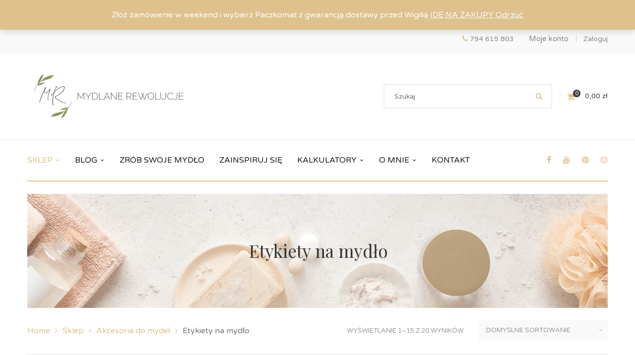

--- FILE ---
content_type: text/html; charset=UTF-8
request_url: https://mydlanerewolucje.pl/kategoria-produktu/akcesoria-do-mydel/etykiety-na-mydlo/
body_size: 32774
content:
<!DOCTYPE html>
<!-- Open Html -->
<html lang="pl-PL">
	<!-- Open Head -->
	<head>
		<meta charset="UTF-8"/>

<meta name="viewport" content="width=device-width, initial-scale=1, maximum-scale=1">


<link rel="pingback" href="https://mydlanerewolucje.pl/xmlrpc.php"/>










<!--[if lt IE 9]>
<script src="https://oss.maxcdn.com/html5shiv/3.7.2/html5shiv.min.js"></script>
<script src="https://oss.maxcdn.com/respond/1.4.2/respond.min.js"></script>
<script src="http://css3-mediaqueries-js.googlecode.com/svn/trunk/css3-mediaqueries.js"></script>
<![endif]--><meta name='robots' content='index, follow, max-image-preview:large, max-snippet:-1, max-video-preview:-1' />
	<style>img:is([sizes="auto" i], [sizes^="auto," i]) { contain-intrinsic-size: 3000px 1500px }</style>
	
<!-- Google Tag Manager for WordPress by gtm4wp.com -->
<script data-cfasync="false" data-pagespeed-no-defer>
	var gtm4wp_datalayer_name = "dataLayer";
	var dataLayer = dataLayer || [];
	const gtm4wp_use_sku_instead = false;
	const gtm4wp_currency = 'PLN';
	const gtm4wp_product_per_impression = 10;
	const gtm4wp_clear_ecommerce = false;
	const gtm4wp_datalayer_max_timeout = 2000;
</script>
<!-- End Google Tag Manager for WordPress by gtm4wp.com -->
<!-- Google Tag Manager by PYS -->
    <script data-cfasync="false" data-pagespeed-no-defer>
	    window.dataLayerPYS = window.dataLayerPYS || [];
	</script>
<!-- End Google Tag Manager by PYS -->
	<!-- This site is optimized with the Yoast SEO plugin v26.4 - https://yoast.com/wordpress/plugins/seo/ -->
	<title>Etykiety na mydło - Mydlane Rewolucje</title>
	<meta name="description" content="Etykiety na mydło to kluczowy element, który pozwala na personalizację i dekorację każdego mydła. Minimalistycznie i z wdziękiem." />
	<link rel="canonical" href="https://mydlanerewolucje.pl/kategoria-produktu/tworzenie-kosmetykow-diy/akcesoria-do-mydel/etykiety-na-mydlo/" />
	<link rel="next" href="https://mydlanerewolucje.pl/kategoria-produktu/tworzenie-kosmetykow-diy/akcesoria-do-mydel/etykiety-na-mydlo/page/2/" />
	<meta property="og:locale" content="pl_PL" />
	<meta property="og:type" content="article" />
	<meta property="og:title" content="Etykiety na mydło - Mydlane Rewolucje" />
	<meta property="og:description" content="Etykiety na mydło to kluczowy element, który pozwala na personalizację i dekorację każdego mydła. Minimalistycznie i z wdziękiem." />
	<meta property="og:url" content="https://mydlanerewolucje.pl/kategoria-produktu/tworzenie-kosmetykow-diy/akcesoria-do-mydel/etykiety-na-mydlo/" />
	<meta property="og:site_name" content="Mydlane Rewolucje" />
	<meta name="twitter:card" content="summary_large_image" />
	<script type="application/ld+json" class="yoast-schema-graph">{"@context":"https://schema.org","@graph":[{"@type":"CollectionPage","@id":"https://mydlanerewolucje.pl/kategoria-produktu/tworzenie-kosmetykow-diy/akcesoria-do-mydel/etykiety-na-mydlo/","url":"https://mydlanerewolucje.pl/kategoria-produktu/tworzenie-kosmetykow-diy/akcesoria-do-mydel/etykiety-na-mydlo/","name":"Etykiety na mydło - Mydlane Rewolucje","isPartOf":{"@id":"https://mydlanerewolucje.pl/#website"},"primaryImageOfPage":{"@id":"https://mydlanerewolucje.pl/kategoria-produktu/tworzenie-kosmetykow-diy/akcesoria-do-mydel/etykiety-na-mydlo/#primaryimage"},"image":{"@id":"https://mydlanerewolucje.pl/kategoria-produktu/tworzenie-kosmetykow-diy/akcesoria-do-mydel/etykiety-na-mydlo/#primaryimage"},"thumbnailUrl":"https://mydlanerewolucje.pl/wp-content/uploads/2023/01/Etykiety-na-mydlo.jpg","description":"Etykiety na mydło to kluczowy element, który pozwala na personalizację i dekorację każdego mydła. Minimalistycznie i z wdziękiem.","breadcrumb":{"@id":"https://mydlanerewolucje.pl/kategoria-produktu/tworzenie-kosmetykow-diy/akcesoria-do-mydel/etykiety-na-mydlo/#breadcrumb"},"inLanguage":"pl-PL"},{"@type":"ImageObject","inLanguage":"pl-PL","@id":"https://mydlanerewolucje.pl/kategoria-produktu/tworzenie-kosmetykow-diy/akcesoria-do-mydel/etykiety-na-mydlo/#primaryimage","url":"https://mydlanerewolucje.pl/wp-content/uploads/2023/01/Etykiety-na-mydlo.jpg","contentUrl":"https://mydlanerewolucje.pl/wp-content/uploads/2023/01/Etykiety-na-mydlo.jpg","width":1080,"height":1350},{"@type":"BreadcrumbList","@id":"https://mydlanerewolucje.pl/kategoria-produktu/tworzenie-kosmetykow-diy/akcesoria-do-mydel/etykiety-na-mydlo/#breadcrumb","itemListElement":[{"@type":"ListItem","position":1,"name":"Strona główna","item":"https://mydlanerewolucje.pl/"},{"@type":"ListItem","position":2,"name":"Akcesoria do mydeł","item":"https://mydlanerewolucje.pl/kategoria-produktu/tworzenie-kosmetykow-diy/akcesoria-do-mydel/"},{"@type":"ListItem","position":3,"name":"Etykiety na mydło"}]},{"@type":"WebSite","@id":"https://mydlanerewolucje.pl/#website","url":"https://mydlanerewolucje.pl/","name":"Mydlane Rewolucje","description":"Naturalne mydła i kosmetyki ręcznie robione","potentialAction":[{"@type":"SearchAction","target":{"@type":"EntryPoint","urlTemplate":"https://mydlanerewolucje.pl/?s={search_term_string}"},"query-input":{"@type":"PropertyValueSpecification","valueRequired":true,"valueName":"search_term_string"}}],"inLanguage":"pl-PL"}]}</script>
	<!-- / Yoast SEO plugin. -->


<script type='application/javascript'  id='pys-version-script'>console.log('PixelYourSite Free version 11.1.5');</script>
<link rel='dns-prefetch' href='//fonts.googleapis.com' />
<link rel="alternate" type="application/rss+xml" title="Mydlane Rewolucje &raquo; Kanał z wpisami" href="https://mydlanerewolucje.pl/feed/" />
<link rel="alternate" type="application/rss+xml" title="Mydlane Rewolucje &raquo; Kanał z komentarzami" href="https://mydlanerewolucje.pl/comments/feed/" />
<link rel="alternate" type="application/rss+xml" title="Kanał Mydlane Rewolucje &raquo; Etykiety na mydło Kategoria" href="https://mydlanerewolucje.pl/kategoria-produktu/akcesoria-do-mydel/etykiety-na-mydlo/feed/" />
<style id='wp-block-library-theme-inline-css' type='text/css'>
.wp-block-audio :where(figcaption){color:#555;font-size:13px;text-align:center}.is-dark-theme .wp-block-audio :where(figcaption){color:#ffffffa6}.wp-block-audio{margin:0 0 1em}.wp-block-code{border:1px solid #ccc;border-radius:4px;font-family:Menlo,Consolas,monaco,monospace;padding:.8em 1em}.wp-block-embed :where(figcaption){color:#555;font-size:13px;text-align:center}.is-dark-theme .wp-block-embed :where(figcaption){color:#ffffffa6}.wp-block-embed{margin:0 0 1em}.blocks-gallery-caption{color:#555;font-size:13px;text-align:center}.is-dark-theme .blocks-gallery-caption{color:#ffffffa6}:root :where(.wp-block-image figcaption){color:#555;font-size:13px;text-align:center}.is-dark-theme :root :where(.wp-block-image figcaption){color:#ffffffa6}.wp-block-image{margin:0 0 1em}.wp-block-pullquote{border-bottom:4px solid;border-top:4px solid;color:currentColor;margin-bottom:1.75em}.wp-block-pullquote cite,.wp-block-pullquote footer,.wp-block-pullquote__citation{color:currentColor;font-size:.8125em;font-style:normal;text-transform:uppercase}.wp-block-quote{border-left:.25em solid;margin:0 0 1.75em;padding-left:1em}.wp-block-quote cite,.wp-block-quote footer{color:currentColor;font-size:.8125em;font-style:normal;position:relative}.wp-block-quote:where(.has-text-align-right){border-left:none;border-right:.25em solid;padding-left:0;padding-right:1em}.wp-block-quote:where(.has-text-align-center){border:none;padding-left:0}.wp-block-quote.is-large,.wp-block-quote.is-style-large,.wp-block-quote:where(.is-style-plain){border:none}.wp-block-search .wp-block-search__label{font-weight:700}.wp-block-search__button{border:1px solid #ccc;padding:.375em .625em}:where(.wp-block-group.has-background){padding:1.25em 2.375em}.wp-block-separator.has-css-opacity{opacity:.4}.wp-block-separator{border:none;border-bottom:2px solid;margin-left:auto;margin-right:auto}.wp-block-separator.has-alpha-channel-opacity{opacity:1}.wp-block-separator:not(.is-style-wide):not(.is-style-dots){width:100px}.wp-block-separator.has-background:not(.is-style-dots){border-bottom:none;height:1px}.wp-block-separator.has-background:not(.is-style-wide):not(.is-style-dots){height:2px}.wp-block-table{margin:0 0 1em}.wp-block-table td,.wp-block-table th{word-break:normal}.wp-block-table :where(figcaption){color:#555;font-size:13px;text-align:center}.is-dark-theme .wp-block-table :where(figcaption){color:#ffffffa6}.wp-block-video :where(figcaption){color:#555;font-size:13px;text-align:center}.is-dark-theme .wp-block-video :where(figcaption){color:#ffffffa6}.wp-block-video{margin:0 0 1em}:root :where(.wp-block-template-part.has-background){margin-bottom:0;margin-top:0;padding:1.25em 2.375em}
</style>
<style id='classic-theme-styles-inline-css' type='text/css'>
/*! This file is auto-generated */
.wp-block-button__link{color:#fff;background-color:#32373c;border-radius:9999px;box-shadow:none;text-decoration:none;padding:calc(.667em + 2px) calc(1.333em + 2px);font-size:1.125em}.wp-block-file__button{background:#32373c;color:#fff;text-decoration:none}
</style>
<style id='wppb-edit-profile-style-inline-css' type='text/css'>


</style>
<style id='wppb-login-style-inline-css' type='text/css'>


</style>
<style id='wppb-recover-password-style-inline-css' type='text/css'>


</style>
<style id='wppb-register-style-inline-css' type='text/css'>


</style>
<style id='global-styles-inline-css' type='text/css'>
:root{--wp--preset--aspect-ratio--square: 1;--wp--preset--aspect-ratio--4-3: 4/3;--wp--preset--aspect-ratio--3-4: 3/4;--wp--preset--aspect-ratio--3-2: 3/2;--wp--preset--aspect-ratio--2-3: 2/3;--wp--preset--aspect-ratio--16-9: 16/9;--wp--preset--aspect-ratio--9-16: 9/16;--wp--preset--color--black: #000000;--wp--preset--color--cyan-bluish-gray: #abb8c3;--wp--preset--color--white: #ffffff;--wp--preset--color--pale-pink: #f78da7;--wp--preset--color--vivid-red: #cf2e2e;--wp--preset--color--luminous-vivid-orange: #ff6900;--wp--preset--color--luminous-vivid-amber: #fcb900;--wp--preset--color--light-green-cyan: #7bdcb5;--wp--preset--color--vivid-green-cyan: #00d084;--wp--preset--color--pale-cyan-blue: #8ed1fc;--wp--preset--color--vivid-cyan-blue: #0693e3;--wp--preset--color--vivid-purple: #9b51e0;--wp--preset--gradient--vivid-cyan-blue-to-vivid-purple: linear-gradient(135deg,rgba(6,147,227,1) 0%,rgb(155,81,224) 100%);--wp--preset--gradient--light-green-cyan-to-vivid-green-cyan: linear-gradient(135deg,rgb(122,220,180) 0%,rgb(0,208,130) 100%);--wp--preset--gradient--luminous-vivid-amber-to-luminous-vivid-orange: linear-gradient(135deg,rgba(252,185,0,1) 0%,rgba(255,105,0,1) 100%);--wp--preset--gradient--luminous-vivid-orange-to-vivid-red: linear-gradient(135deg,rgba(255,105,0,1) 0%,rgb(207,46,46) 100%);--wp--preset--gradient--very-light-gray-to-cyan-bluish-gray: linear-gradient(135deg,rgb(238,238,238) 0%,rgb(169,184,195) 100%);--wp--preset--gradient--cool-to-warm-spectrum: linear-gradient(135deg,rgb(74,234,220) 0%,rgb(151,120,209) 20%,rgb(207,42,186) 40%,rgb(238,44,130) 60%,rgb(251,105,98) 80%,rgb(254,248,76) 100%);--wp--preset--gradient--blush-light-purple: linear-gradient(135deg,rgb(255,206,236) 0%,rgb(152,150,240) 100%);--wp--preset--gradient--blush-bordeaux: linear-gradient(135deg,rgb(254,205,165) 0%,rgb(254,45,45) 50%,rgb(107,0,62) 100%);--wp--preset--gradient--luminous-dusk: linear-gradient(135deg,rgb(255,203,112) 0%,rgb(199,81,192) 50%,rgb(65,88,208) 100%);--wp--preset--gradient--pale-ocean: linear-gradient(135deg,rgb(255,245,203) 0%,rgb(182,227,212) 50%,rgb(51,167,181) 100%);--wp--preset--gradient--electric-grass: linear-gradient(135deg,rgb(202,248,128) 0%,rgb(113,206,126) 100%);--wp--preset--gradient--midnight: linear-gradient(135deg,rgb(2,3,129) 0%,rgb(40,116,252) 100%);--wp--preset--font-size--small: 13px;--wp--preset--font-size--medium: 20px;--wp--preset--font-size--large: 36px;--wp--preset--font-size--x-large: 42px;--wp--preset--spacing--20: 0.44rem;--wp--preset--spacing--30: 0.67rem;--wp--preset--spacing--40: 1rem;--wp--preset--spacing--50: 1.5rem;--wp--preset--spacing--60: 2.25rem;--wp--preset--spacing--70: 3.38rem;--wp--preset--spacing--80: 5.06rem;--wp--preset--shadow--natural: 6px 6px 9px rgba(0, 0, 0, 0.2);--wp--preset--shadow--deep: 12px 12px 50px rgba(0, 0, 0, 0.4);--wp--preset--shadow--sharp: 6px 6px 0px rgba(0, 0, 0, 0.2);--wp--preset--shadow--outlined: 6px 6px 0px -3px rgba(255, 255, 255, 1), 6px 6px rgba(0, 0, 0, 1);--wp--preset--shadow--crisp: 6px 6px 0px rgba(0, 0, 0, 1);}:where(.is-layout-flex){gap: 0.5em;}:where(.is-layout-grid){gap: 0.5em;}body .is-layout-flex{display: flex;}.is-layout-flex{flex-wrap: wrap;align-items: center;}.is-layout-flex > :is(*, div){margin: 0;}body .is-layout-grid{display: grid;}.is-layout-grid > :is(*, div){margin: 0;}:where(.wp-block-columns.is-layout-flex){gap: 2em;}:where(.wp-block-columns.is-layout-grid){gap: 2em;}:where(.wp-block-post-template.is-layout-flex){gap: 1.25em;}:where(.wp-block-post-template.is-layout-grid){gap: 1.25em;}.has-black-color{color: var(--wp--preset--color--black) !important;}.has-cyan-bluish-gray-color{color: var(--wp--preset--color--cyan-bluish-gray) !important;}.has-white-color{color: var(--wp--preset--color--white) !important;}.has-pale-pink-color{color: var(--wp--preset--color--pale-pink) !important;}.has-vivid-red-color{color: var(--wp--preset--color--vivid-red) !important;}.has-luminous-vivid-orange-color{color: var(--wp--preset--color--luminous-vivid-orange) !important;}.has-luminous-vivid-amber-color{color: var(--wp--preset--color--luminous-vivid-amber) !important;}.has-light-green-cyan-color{color: var(--wp--preset--color--light-green-cyan) !important;}.has-vivid-green-cyan-color{color: var(--wp--preset--color--vivid-green-cyan) !important;}.has-pale-cyan-blue-color{color: var(--wp--preset--color--pale-cyan-blue) !important;}.has-vivid-cyan-blue-color{color: var(--wp--preset--color--vivid-cyan-blue) !important;}.has-vivid-purple-color{color: var(--wp--preset--color--vivid-purple) !important;}.has-black-background-color{background-color: var(--wp--preset--color--black) !important;}.has-cyan-bluish-gray-background-color{background-color: var(--wp--preset--color--cyan-bluish-gray) !important;}.has-white-background-color{background-color: var(--wp--preset--color--white) !important;}.has-pale-pink-background-color{background-color: var(--wp--preset--color--pale-pink) !important;}.has-vivid-red-background-color{background-color: var(--wp--preset--color--vivid-red) !important;}.has-luminous-vivid-orange-background-color{background-color: var(--wp--preset--color--luminous-vivid-orange) !important;}.has-luminous-vivid-amber-background-color{background-color: var(--wp--preset--color--luminous-vivid-amber) !important;}.has-light-green-cyan-background-color{background-color: var(--wp--preset--color--light-green-cyan) !important;}.has-vivid-green-cyan-background-color{background-color: var(--wp--preset--color--vivid-green-cyan) !important;}.has-pale-cyan-blue-background-color{background-color: var(--wp--preset--color--pale-cyan-blue) !important;}.has-vivid-cyan-blue-background-color{background-color: var(--wp--preset--color--vivid-cyan-blue) !important;}.has-vivid-purple-background-color{background-color: var(--wp--preset--color--vivid-purple) !important;}.has-black-border-color{border-color: var(--wp--preset--color--black) !important;}.has-cyan-bluish-gray-border-color{border-color: var(--wp--preset--color--cyan-bluish-gray) !important;}.has-white-border-color{border-color: var(--wp--preset--color--white) !important;}.has-pale-pink-border-color{border-color: var(--wp--preset--color--pale-pink) !important;}.has-vivid-red-border-color{border-color: var(--wp--preset--color--vivid-red) !important;}.has-luminous-vivid-orange-border-color{border-color: var(--wp--preset--color--luminous-vivid-orange) !important;}.has-luminous-vivid-amber-border-color{border-color: var(--wp--preset--color--luminous-vivid-amber) !important;}.has-light-green-cyan-border-color{border-color: var(--wp--preset--color--light-green-cyan) !important;}.has-vivid-green-cyan-border-color{border-color: var(--wp--preset--color--vivid-green-cyan) !important;}.has-pale-cyan-blue-border-color{border-color: var(--wp--preset--color--pale-cyan-blue) !important;}.has-vivid-cyan-blue-border-color{border-color: var(--wp--preset--color--vivid-cyan-blue) !important;}.has-vivid-purple-border-color{border-color: var(--wp--preset--color--vivid-purple) !important;}.has-vivid-cyan-blue-to-vivid-purple-gradient-background{background: var(--wp--preset--gradient--vivid-cyan-blue-to-vivid-purple) !important;}.has-light-green-cyan-to-vivid-green-cyan-gradient-background{background: var(--wp--preset--gradient--light-green-cyan-to-vivid-green-cyan) !important;}.has-luminous-vivid-amber-to-luminous-vivid-orange-gradient-background{background: var(--wp--preset--gradient--luminous-vivid-amber-to-luminous-vivid-orange) !important;}.has-luminous-vivid-orange-to-vivid-red-gradient-background{background: var(--wp--preset--gradient--luminous-vivid-orange-to-vivid-red) !important;}.has-very-light-gray-to-cyan-bluish-gray-gradient-background{background: var(--wp--preset--gradient--very-light-gray-to-cyan-bluish-gray) !important;}.has-cool-to-warm-spectrum-gradient-background{background: var(--wp--preset--gradient--cool-to-warm-spectrum) !important;}.has-blush-light-purple-gradient-background{background: var(--wp--preset--gradient--blush-light-purple) !important;}.has-blush-bordeaux-gradient-background{background: var(--wp--preset--gradient--blush-bordeaux) !important;}.has-luminous-dusk-gradient-background{background: var(--wp--preset--gradient--luminous-dusk) !important;}.has-pale-ocean-gradient-background{background: var(--wp--preset--gradient--pale-ocean) !important;}.has-electric-grass-gradient-background{background: var(--wp--preset--gradient--electric-grass) !important;}.has-midnight-gradient-background{background: var(--wp--preset--gradient--midnight) !important;}.has-small-font-size{font-size: var(--wp--preset--font-size--small) !important;}.has-medium-font-size{font-size: var(--wp--preset--font-size--medium) !important;}.has-large-font-size{font-size: var(--wp--preset--font-size--large) !important;}.has-x-large-font-size{font-size: var(--wp--preset--font-size--x-large) !important;}
:where(.wp-block-post-template.is-layout-flex){gap: 1.25em;}:where(.wp-block-post-template.is-layout-grid){gap: 1.25em;}
:where(.wp-block-columns.is-layout-flex){gap: 2em;}:where(.wp-block-columns.is-layout-grid){gap: 2em;}
:root :where(.wp-block-pullquote){font-size: 1.5em;line-height: 1.6;}
</style>
<style id='woocommerce-inline-inline-css' type='text/css'>
.woocommerce form .form-row .required { visibility: visible; }
</style>
<link rel='stylesheet' id='wpo_min-header-0-css' href='https://mydlanerewolucje.pl/wp-content/cache/wpo-minify/1766066620/assets/wpo-minify-header-beb93640.min.css' type='text/css' media='all' />
<link rel='stylesheet' id='wpo_min-header-1-css' href='https://mydlanerewolucje.pl/wp-content/cache/wpo-minify/1766066620/assets/wpo-minify-header-eeb51410.min.css' type='text/css' media='only screen and (max-width: 768px)' />
<link rel='stylesheet' id='wpo_min-header-2-css' href='https://mydlanerewolucje.pl/wp-content/cache/wpo-minify/1766066620/assets/wpo-minify-header-d9482f7a.min.css' type='text/css' media='all' />
<script type="text/template" id="tmpl-variation-template">
	<div class="woocommerce-variation-description">{{{ data.variation.variation_description }}}</div>
	<div class="woocommerce-variation-price">{{{ data.variation.price_html }}}</div>
	<div class="woocommerce-variation-availability">{{{ data.variation.availability_html }}}</div>
</script>
<script type="text/template" id="tmpl-unavailable-variation-template">
	<p role="alert">Przepraszamy, ten produkt jest niedostępny. Prosimy wybrać inną kombinację.</p>
</script>
<script type="text/javascript" id="wpo_min-header-0-js-extra">
/* <![CDATA[ */
var pysFacebookRest = {"restApiUrl":"https:\/\/mydlanerewolucje.pl\/wp-json\/pys-facebook\/v1\/event","debug":"1"};
/* ]]> */
</script>
<script type="text/javascript" src="https://mydlanerewolucje.pl/wp-content/cache/wpo-minify/1766066620/assets/wpo-minify-header-7c270e59.min.js" id="wpo_min-header-0-js"></script>
<script type="text/javascript" id="wpo_min-header-1-js-extra">
/* <![CDATA[ */
var wc_add_to_cart_params = {"ajax_url":"\/wp-admin\/admin-ajax.php","wc_ajax_url":"\/?wc-ajax=%%endpoint%%","i18n_view_cart":"Zobacz koszyk","cart_url":"https:\/\/mydlanerewolucje.pl\/koszyk\/","is_cart":"","cart_redirect_after_add":"no"};
var woocommerce_params = {"ajax_url":"\/wp-admin\/admin-ajax.php","wc_ajax_url":"\/?wc-ajax=%%endpoint%%","i18n_password_show":"Poka\u017c has\u0142o","i18n_password_hide":"Ukryj has\u0142o"};
/* ]]> */
</script>
<script type="text/javascript" src="https://mydlanerewolucje.pl/wp-content/cache/wpo-minify/1766066620/assets/wpo-minify-header-750a3f5d.min.js" id="wpo_min-header-1-js" defer="defer" data-wp-strategy="defer"></script>
<script type="text/javascript" id="wpo_min-header-2-js-extra">
/* <![CDATA[ */
var wc_add_to_cart_params = {"ajax_url":"\/wp-admin\/admin-ajax.php","wc_ajax_url":"\/?wc-ajax=%%endpoint%%","i18n_view_cart":"Zobacz koszyk","cart_url":"https:\/\/mydlanerewolucje.pl\/koszyk\/","is_cart":"","cart_redirect_after_add":"no"};
var _wpUtilSettings = {"ajax":{"url":"\/wp-admin\/admin-ajax.php"}};
/* ]]> */
</script>
<script type="text/javascript" src="https://mydlanerewolucje.pl/wp-content/cache/wpo-minify/1766066620/assets/wpo-minify-header-51d4245b.min.js" id="wpo_min-header-2-js"></script>
<script type="text/javascript" id="wpo_min-header-3-js-extra">
/* <![CDATA[ */
var _wpUtilSettings = {"ajax":{"url":"\/wp-admin\/admin-ajax.php"}};
var wc_add_to_cart_variation_params = {"wc_ajax_url":"\/?wc-ajax=%%endpoint%%","i18n_no_matching_variations_text":"Przepraszamy, \u017caden produkt nie spe\u0142nia twojego wyboru. Prosimy wybra\u0107 inn\u0105 kombinacj\u0119.","i18n_make_a_selection_text":"Wybierz opcje produktu przed dodaniem go do koszyka.","i18n_unavailable_text":"Przepraszamy, ten produkt jest niedost\u0119pny. Prosimy wybra\u0107 inn\u0105 kombinacj\u0119.","i18n_reset_alert_text":"Tw\u00f3j wyb\u00f3r zosta\u0142 zresetowany. Wybierz niekt\u00f3re opcje produktu przed dodaniem go do koszyka."};
var wc_single_product_params = {"i18n_required_rating_text":"Prosz\u0119 wybra\u0107 ocen\u0119","i18n_rating_options":["1 z 5 gwiazdek","2 z 5 gwiazdek","3 z 5 gwiazdek","4 z 5 gwiazdek","5 z 5 gwiazdek"],"i18n_product_gallery_trigger_text":"Wy\u015bwietl pe\u0142noekranow\u0105 galeri\u0119 obrazk\u00f3w","review_rating_required":"yes","flexslider":{"rtl":false,"animation":"slide","smoothHeight":true,"directionNav":false,"controlNav":"thumbnails","slideshow":false,"animationSpeed":500,"animationLoop":false,"allowOneSlide":false},"zoom_enabled":"1","zoom_options":[],"photoswipe_enabled":"1","photoswipe_options":{"shareEl":false,"closeOnScroll":false,"history":false,"hideAnimationDuration":0,"showAnimationDuration":0},"flexslider_enabled":"1"};
/* ]]> */
</script>
<script type="text/javascript" src="https://mydlanerewolucje.pl/wp-content/cache/wpo-minify/1766066620/assets/wpo-minify-header-600f4c2f.min.js" id="wpo_min-header-3-js" defer="defer" data-wp-strategy="defer"></script>
<script type="text/javascript" id="wpo_min-header-4-js-extra">
/* <![CDATA[ */
var pysOptions = {"staticEvents":{"facebook":{"woo_view_category":[{"delay":0,"type":"static","name":"ViewCategory","pixelIds":["1410817975669210"],"eventID":"9a6eb6c3-f3c3-4929-b1be-f16ee4367b11","params":{"content_type":"product","content_category":"Akcesoria do myde\u0142","content_name":"Etykiety na myd\u0142o","content_ids":["26322","31695","22492","64322","64293"],"page_title":"Etykiety na myd\u0142o","post_type":"product_cat","post_id":727,"plugin":"PixelYourSite","user_role":"guest","event_url":"mydlanerewolucje.pl\/kategoria-produktu\/akcesoria-do-mydel\/etykiety-na-mydlo\/"},"e_id":"woo_view_category","ids":[],"hasTimeWindow":false,"timeWindow":0,"woo_order":"","edd_order":""}],"init_event":[{"delay":0,"type":"static","ajaxFire":false,"name":"PageView","pixelIds":["1410817975669210"],"eventID":"85285393-c570-4d90-8c17-c13c2decaffa","params":{"page_title":"Etykiety na myd\u0142o","post_type":"product_cat","post_id":727,"plugin":"PixelYourSite","user_role":"guest","event_url":"mydlanerewolucje.pl\/kategoria-produktu\/akcesoria-do-mydel\/etykiety-na-mydlo\/"},"e_id":"init_event","ids":[],"hasTimeWindow":false,"timeWindow":0,"woo_order":"","edd_order":""}]}},"dynamicEvents":{"automatic_event_form":{"facebook":{"delay":0,"type":"dyn","name":"Form","pixelIds":["1410817975669210"],"eventID":"b68b0475-dd85-4208-9430-e08cbec0e4ff","params":{"page_title":"Etykiety na myd\u0142o","post_type":"product_cat","post_id":727,"plugin":"PixelYourSite","user_role":"guest","event_url":"mydlanerewolucje.pl\/kategoria-produktu\/akcesoria-do-mydel\/etykiety-na-mydlo\/"},"e_id":"automatic_event_form","ids":[],"hasTimeWindow":false,"timeWindow":0,"woo_order":"","edd_order":""},"ga":{"delay":0,"type":"dyn","name":"Form","trackingIds":["G-L2Y3S1Y1SC"],"eventID":"b68b0475-dd85-4208-9430-e08cbec0e4ff","params":{"page_title":"Etykiety na myd\u0142o","post_type":"product_cat","post_id":727,"plugin":"PixelYourSite","user_role":"guest","event_url":"mydlanerewolucje.pl\/kategoria-produktu\/akcesoria-do-mydel\/etykiety-na-mydlo\/"},"e_id":"automatic_event_form","ids":[],"hasTimeWindow":false,"timeWindow":0,"pixelIds":[],"woo_order":"","edd_order":""}},"automatic_event_download":{"facebook":{"delay":0,"type":"dyn","name":"Download","extensions":["","doc","exe","js","pdf","ppt","tgz","zip","xls"],"pixelIds":["1410817975669210"],"eventID":"844e3efe-83b0-4354-ad2e-18f1ba7bb641","params":{"page_title":"Etykiety na myd\u0142o","post_type":"product_cat","post_id":727,"plugin":"PixelYourSite","user_role":"guest","event_url":"mydlanerewolucje.pl\/kategoria-produktu\/akcesoria-do-mydel\/etykiety-na-mydlo\/"},"e_id":"automatic_event_download","ids":[],"hasTimeWindow":false,"timeWindow":0,"woo_order":"","edd_order":""},"ga":{"delay":0,"type":"dyn","name":"Download","extensions":["","doc","exe","js","pdf","ppt","tgz","zip","xls"],"trackingIds":["G-L2Y3S1Y1SC"],"eventID":"844e3efe-83b0-4354-ad2e-18f1ba7bb641","params":{"page_title":"Etykiety na myd\u0142o","post_type":"product_cat","post_id":727,"plugin":"PixelYourSite","user_role":"guest","event_url":"mydlanerewolucje.pl\/kategoria-produktu\/akcesoria-do-mydel\/etykiety-na-mydlo\/"},"e_id":"automatic_event_download","ids":[],"hasTimeWindow":false,"timeWindow":0,"pixelIds":[],"woo_order":"","edd_order":""}},"automatic_event_comment":{"facebook":{"delay":0,"type":"dyn","name":"Comment","pixelIds":["1410817975669210"],"eventID":"0a0800a8-3677-46a8-b4ef-3036d8cca7d9","params":{"page_title":"Etykiety na myd\u0142o","post_type":"product_cat","post_id":727,"plugin":"PixelYourSite","user_role":"guest","event_url":"mydlanerewolucje.pl\/kategoria-produktu\/akcesoria-do-mydel\/etykiety-na-mydlo\/"},"e_id":"automatic_event_comment","ids":[],"hasTimeWindow":false,"timeWindow":0,"woo_order":"","edd_order":""},"ga":{"delay":0,"type":"dyn","name":"Comment","trackingIds":["G-L2Y3S1Y1SC"],"eventID":"0a0800a8-3677-46a8-b4ef-3036d8cca7d9","params":{"page_title":"Etykiety na myd\u0142o","post_type":"product_cat","post_id":727,"plugin":"PixelYourSite","user_role":"guest","event_url":"mydlanerewolucje.pl\/kategoria-produktu\/akcesoria-do-mydel\/etykiety-na-mydlo\/"},"e_id":"automatic_event_comment","ids":[],"hasTimeWindow":false,"timeWindow":0,"pixelIds":[],"woo_order":"","edd_order":""}},"woo_add_to_cart_on_button_click":{"facebook":{"delay":0,"type":"dyn","name":"AddToCart","pixelIds":["1410817975669210"],"eventID":"35a692e1-709d-4e22-bcab-f65bf903d091","params":{"page_title":"Etykiety na myd\u0142o","post_type":"product_cat","post_id":727,"plugin":"PixelYourSite","user_role":"guest","event_url":"mydlanerewolucje.pl\/kategoria-produktu\/akcesoria-do-mydel\/etykiety-na-mydlo\/"},"e_id":"woo_add_to_cart_on_button_click","ids":[],"hasTimeWindow":false,"timeWindow":0,"woo_order":"","edd_order":""},"ga":{"delay":0,"type":"dyn","name":"add_to_cart","trackingIds":["G-L2Y3S1Y1SC"],"eventID":"35a692e1-709d-4e22-bcab-f65bf903d091","params":{"page_title":"Etykiety na myd\u0142o","post_type":"product_cat","post_id":727,"plugin":"PixelYourSite","user_role":"guest","event_url":"mydlanerewolucje.pl\/kategoria-produktu\/akcesoria-do-mydel\/etykiety-na-mydlo\/"},"e_id":"woo_add_to_cart_on_button_click","ids":[],"hasTimeWindow":false,"timeWindow":0,"pixelIds":[],"woo_order":"","edd_order":""}}},"triggerEvents":[],"triggerEventTypes":[],"facebook":{"pixelIds":["1410817975669210"],"advancedMatching":{"external_id":"afaaaecdbfbdefccaeeeabd"},"advancedMatchingEnabled":true,"removeMetadata":false,"wooVariableAsSimple":true,"serverApiEnabled":true,"wooCRSendFromServer":false,"send_external_id":null,"enabled_medical":false,"do_not_track_medical_param":["event_url","post_title","page_title","landing_page","content_name","categories","category_name","tags"],"meta_ldu":false},"ga":{"trackingIds":["G-L2Y3S1Y1SC"],"commentEventEnabled":true,"downloadEnabled":true,"formEventEnabled":true,"crossDomainEnabled":false,"crossDomainAcceptIncoming":false,"crossDomainDomains":[],"isDebugEnabled":[],"serverContainerUrls":{"G-L2Y3S1Y1SC":{"enable_server_container":"","server_container_url":"","transport_url":""}},"additionalConfig":{"G-L2Y3S1Y1SC":{"first_party_collection":true}},"disableAdvertisingFeatures":false,"disableAdvertisingPersonalization":false,"wooVariableAsSimple":true,"custom_page_view_event":false},"debug":"1","siteUrl":"https:\/\/mydlanerewolucje.pl","ajaxUrl":"https:\/\/mydlanerewolucje.pl\/wp-admin\/admin-ajax.php","ajax_event":"37b4ff26c5","enable_remove_download_url_param":"1","cookie_duration":"7","last_visit_duration":"60","enable_success_send_form":"","ajaxForServerEvent":"1","ajaxForServerStaticEvent":"1","useSendBeacon":"1","send_external_id":"1","external_id_expire":"180","track_cookie_for_subdomains":"1","google_consent_mode":"1","gdpr":{"ajax_enabled":true,"all_disabled_by_api":false,"facebook_disabled_by_api":false,"analytics_disabled_by_api":false,"google_ads_disabled_by_api":false,"pinterest_disabled_by_api":false,"bing_disabled_by_api":false,"reddit_disabled_by_api":false,"externalID_disabled_by_api":false,"facebook_prior_consent_enabled":false,"analytics_prior_consent_enabled":true,"google_ads_prior_consent_enabled":null,"pinterest_prior_consent_enabled":true,"bing_prior_consent_enabled":true,"cookiebot_integration_enabled":false,"cookiebot_facebook_consent_category":"marketing","cookiebot_analytics_consent_category":"statistics","cookiebot_tiktok_consent_category":"marketing","cookiebot_google_ads_consent_category":"marketing","cookiebot_pinterest_consent_category":"marketing","cookiebot_bing_consent_category":"marketing","consent_magic_integration_enabled":false,"real_cookie_banner_integration_enabled":false,"cookie_notice_integration_enabled":false,"cookie_law_info_integration_enabled":false,"analytics_storage":{"enabled":true,"value":"granted","filter":false},"ad_storage":{"enabled":true,"value":"granted","filter":false},"ad_user_data":{"enabled":true,"value":"granted","filter":false},"ad_personalization":{"enabled":true,"value":"granted","filter":false}},"cookie":{"disabled_all_cookie":false,"disabled_start_session_cookie":false,"disabled_advanced_form_data_cookie":false,"disabled_landing_page_cookie":false,"disabled_first_visit_cookie":false,"disabled_trafficsource_cookie":false,"disabled_utmTerms_cookie":false,"disabled_utmId_cookie":false},"tracking_analytics":{"TrafficSource":"direct","TrafficLanding":"undefined","TrafficUtms":[],"TrafficUtmsId":[]},"GATags":{"ga_datalayer_type":"default","ga_datalayer_name":"dataLayerPYS"},"woo":{"enabled":true,"enabled_save_data_to_orders":true,"addToCartOnButtonEnabled":true,"addToCartOnButtonValueEnabled":true,"addToCartOnButtonValueOption":"price","singleProductId":null,"removeFromCartSelector":"form.woocommerce-cart-form .remove","addToCartCatchMethod":"add_cart_js","is_order_received_page":false,"containOrderId":false},"edd":{"enabled":false},"cache_bypass":"1766266342"};
/* ]]> */
</script>
<script type="text/javascript" src="https://mydlanerewolucje.pl/wp-content/cache/wpo-minify/1766066620/assets/wpo-minify-header-67ba2da1.min.js" id="wpo_min-header-4-js"></script>
<script></script><link rel="EditURI" type="application/rsd+xml" title="RSD" href="https://mydlanerewolucje.pl/xmlrpc.php?rsd" />

        <!-- MailerLite Universal -->
        <script>
            (function(w,d,e,u,f,l,n){w[f]=w[f]||function(){(w[f].q=w[f].q||[])
                .push(arguments);},l=d.createElement(e),l.async=1,l.src=u,
                n=d.getElementsByTagName(e)[0],n.parentNode.insertBefore(l,n);})
            (window,document,'script','https://assets.mailerlite.com/js/universal.js','ml');
            ml('account', '538245');
            ml('enablePopups', true);
        </script>
        <!-- End MailerLite Universal -->
        <meta name="facebook-domain-verification" content="kkziryrwz759w03anyuo8ydkrno0wq" />
<!-- This website runs the Product Feed PRO for WooCommerce by AdTribes.io plugin - version woocommercesea_option_installed_version -->

<!-- Google Tag Manager for WordPress by gtm4wp.com -->
<!-- GTM Container placement set to footer -->
<script data-cfasync="false" data-pagespeed-no-defer>
	var dataLayer_content = {"pagePostType":"product","pagePostType2":"tax-product","pageCategory":[],"customerTotalOrders":0,"customerTotalOrderValue":0,"customerFirstName":"","customerLastName":"","customerBillingFirstName":"","customerBillingLastName":"","customerBillingCompany":"","customerBillingAddress1":"","customerBillingAddress2":"","customerBillingCity":"","customerBillingState":"","customerBillingPostcode":"","customerBillingCountry":"","customerBillingEmail":"","customerBillingEmailHash":"","customerBillingPhone":"","customerShippingFirstName":"","customerShippingLastName":"","customerShippingCompany":"","customerShippingAddress1":"","customerShippingAddress2":"","customerShippingCity":"","customerShippingState":"","customerShippingPostcode":"","customerShippingCountry":"","cartContent":{"totals":{"applied_coupons":[],"discount_total":0,"subtotal":0,"total":0},"items":[]}};
	dataLayer.push( dataLayer_content );
</script>
<script data-cfasync="false" data-pagespeed-no-defer>
(function(w,d,s,l,i){w[l]=w[l]||[];w[l].push({'gtm.start':
new Date().getTime(),event:'gtm.js'});var f=d.getElementsByTagName(s)[0],
j=d.createElement(s),dl=l!='dataLayer'?'&l='+l:'';j.async=true;j.src=
'//www.googletagmanager.com/gtm.js?id='+i+dl;f.parentNode.insertBefore(j,f);
})(window,document,'script','dataLayer','GTM-N6HZ4KD');
</script>
<!-- End Google Tag Manager for WordPress by gtm4wp.com -->
    <style>
        .woocommerce-order-overview { display: none; } // Ukrywa elementy listy
        .custom-thankyou-message {
            text-align: center;
            font-size: 18px;
            margin-top: 50px;
            width: 100%;
        }
    </style>
    <style id="g5plus_custom_style" type="text/css"></style><style type="text/css">
                                     </style>	<noscript><style>.woocommerce-product-gallery{ opacity: 1 !important; }</style></noscript>
	<meta name="generator" content="Powered by WPBakery Page Builder - drag and drop page builder for WordPress."/>
<link rel="icon" href="https://mydlanerewolucje.pl/wp-content/uploads/2022/09/cropped-LOGO-MR-ikona-witryny-32x32.jpg" sizes="32x32" />
<link rel="icon" href="https://mydlanerewolucje.pl/wp-content/uploads/2022/09/cropped-LOGO-MR-ikona-witryny-192x192.jpg" sizes="192x192" />
<link rel="apple-touch-icon" href="https://mydlanerewolucje.pl/wp-content/uploads/2022/09/cropped-LOGO-MR-ikona-witryny-180x180.jpg" />
<meta name="msapplication-TileImage" content="https://mydlanerewolucje.pl/wp-content/uploads/2022/09/cropped-LOGO-MR-ikona-witryny-270x270.jpg" />
<style>.easypack_show_geowidget {
                                  background:  #dec18c !important;
                                }</style>		<style type="text/css" id="wp-custom-css">
			.single-product select {     background-color: #f8f8f8 !important; } 

.woocommerce div.product form.cart .variations th.label,
.woocommerce div.product form.cart .variations td.value {
    padding: 0 !important; 
}

.woocommerce div.product form.cart .variations td.value select {
    
    padding: 10px 12px !important; 
    height: auto !important; 
}

.wpcf7-submit {
    display: block !important;
    margin: 0 auto !important;
}


#main_countedown_1 .time_left {background-color: #cc3d6d;}
.easypack-shipping-method-logo > img:nth-child(1){display:none!important}
.payment_method_paypal > div:nth-child(1) > label:nth-child(2) > img:nth-child(1){display:none!important}
.payment_method_przelewy24 > div:nth-child(1) > label:nth-child(2) > img:nth-child(1){display:none!important}
.about_paypal{display:none!important}
#text-6 > div:nth-child(1) > li:nth-child(1) > strong:nth-child(1){display:none!important}
.woocommerce table.shop_table.cart td.actions {border-bottom: 1px solid #eeeeee;padding-bottom: 20px;}
.woocommerce-billing-fields > h3:nth-child(1){padding-top: 50px;margin-bottom: 50px;}
.woocommerce-shipping-fields{margin-bottom: 50px;
padding-top: 50px;}
.woocommerce-additional-fields{margin-top:-40px;}
.woocommerce-shipping-fields__field-wrapper{margin-top: 10px;}
.woocommerce #payment #place_order, .woocommerce-page #payment #place_order{margin-top: 30px;}
.wooco_component_name{margin-top: 30px;}
.page-title-inner block-center{
background-size: 100% auto;
-moz-background-size: 100% auto;
-webkit-background-size: 100% auto;
}

header.main-header .search-with-category .search-category-dropdown ul { list-style: none !important; }
header.main-header .search-with-category .search-category-dropdown li span { line-height: 1; }
header.main-header .search-with-category .search-category-dropdown li { padding-top: 13px; }

@media screen and (min-width: 992px) { 
header.main-header .search-with-category .form-search-right {
    padding-left: 280px;
	    
	}
	header.main-header .search-box input {height: 50.5px !important;}
header.main-header .search-with-category .form-search-left {
    width: 280px;
}
}

.comment-form > p > label { display: block !important; }
.woocommerce #review_form #respond textarea { margin-top: 10px; }

.archive-product-wrap .page-sub-title { margin-top: 30px; float: left; width: 100%; border-top: 1px solid #eee; padding-top: 30px; }
.product-category .product-category-inner:before {background-color: transparent;}

@media screen and (max-width: 991px) {
.x-nav-menu {
    padding: 0 15px;
    margin: 0 0 15px;
    background: transparent;
    display: block;
    list-style: none;
	}
	.x-nav-menu li.x-menu-item>a.x-menu-a-text { color: #fff !important; }
}
#respond label, .sku_wrapper { display: none !important; }

header.main-header .search-with-category .form-search-left { display: none; }

#review_form label { display: inline !Important; font-weight: 400 !Important; }

.page-id-8928 p, .single-product p, .single-product li, .product-single-short-description div { font-size: 16px !important; }

.single-product .entry-summary .price { font-size: 30px !Important; }

.cwginstock-subscribe-form .panel-primary>.panel-heading {background-color: #dec18c;
    border-color: #dec18c; }

.cwginstock-subscribe-form .panel-primary {  border-color: #dec18c; margin-top: 30px; }

.cwgstock_button {background-color: #dec18c;
    border: none; }

.cwginstock-panel-heading h4 { margin-bottom: 0px; }

.cwginstock-subscribe-form { width: 82%; }

.cwginstocksuccess { color: #8ba753 !important; }

header.main-header .menu-wrapper .x-nav-menu > li.x-menu-item > a { font-size: 16px;}
header.main-header .menu-wrapper .x-nav-menu > li.x-menu-item + li.x-menu-item, header.main-header .sticky-wrapper.is-sticky > .header-nav-wrapper .logo-sticky + li { margin-left: 30px;}

.woocommerce form .form-row label, .woocommerce-page form .form-row label { display: inline; }
.header-customize-item .fa {
font-family: 'FontAwesome' !important;
}

/* WPC Composite Products */
.wooco_components .wooco_component .stock {
    display: inline-block !important;
    margin-left: 10px !important;
}
p.demo_store { background: #dec18c!important;
color: white; }


footer.main-footer-wrapper .widget_nav_menu > div > ul li + li, .wp-block-latest-posts li + li, .wp-block-latest-comments li + li { border: none; }

footer.main-footer-wrapper .widget_nav_menu > div > ul li + li { margin-top: 3px !important; }

.wpcc-banner.wpcc-bottom { max-width: 1600px; left: 0;
right: 0;
margin: auto; }

@media(max-width: 680px) {
	.wpcc-message { text-align: center; }
}

.sc-product-categories-home-wrap ul ul { margin-top: 5px !Important; }

.sc-product-categories-home-wrap li { padding-top: 4px !important; margin-bottom: 2px !Important; }

.woocommerce-privacy-policy-text { margin-bottom: 25px; }

.wc-points-rewards-product-message { padding-bottom: 0px;  display: block; border-top:  1px solid #eeeeee; padding-top: 20px; border-bottom:  1px solid #eeeeee; padding-bottom: 20px; }

.woocommerce-MyAccount-navigation-link--points-and-rewards a { font-size: 0px; }
.woocommerce-MyAccount-navigation-link--points-and-rewards a:before { content: "Monety"; font-size: 16px !important; }

.wp-block-latest-posts li { margin-top: -6px !Important; }
.payment_box_title img {
display: none;
}
.product-listing.woocommerce .product-link { background-color: transparent !Important; } 
.wpcf7 .ajax-loader { display: block !important; } 
.iworks-omnibus { margin-top: 20px; !Important; }
.single-product .entry-content table > tbody > tr > td { vertical-align: middle; font-style: normal; }

.shopping-cart-wrapper .widget_shopping_cart_content .cart_list_wrapper p.buttons .button { width: 45%}

.label {color: #777777 ; font-size: 15px ;}


/* landing sprzedażowy */

.landing-kolumna-1 { background-color : #e9eae5 ; border-radius : 20px ; }

.landing-kolumna-3 { background-color : #e9eae5 ; border-radius : 20px ;}

.landing-container {
    display: flex; /* Flexbox dla kontenera */
    flex-wrap: wrap; /* Pozwala kolumnom zawijać się pod siebie na mniejszych ekranach */
    justify-content: space-between; /* Przestrzeń między kolumnami */
}

/* Styl dla obu kolumn */
.landing-kolumna-4, .landing-kolumna-5 { 
    border-radius: 20px; 
    border: 1px solid #CCCCCC; /* Delikatna szara ramka */
    width: 48%; /* Ustaw szerokość kolumny dla większych ekranów */
    box-sizing: border-box; /* Uwzględnia marginesy w szerokości */
    margin: 10px 1%; /* Margines wokół kolumn dla dużych ekranów */
    padding: 20px; /* Wewnętrzny odstęp */
}

/* Styl indywidualny dla kolumny 4 */
.landing-kolumna-4 {
    background-color: #e9eae5; /* Kolor jasnoszary */
}

/* Styl indywidualny dla kolumny 5 */
.landing-kolumna-5 {
    background-color: #E6E6FA; /* Kolor liliowy */
}

/* Ustawienia responsywne na ekranach mniejszych niż 768px */
@media (max-width: 768px) {
    .landing-container {
        flex-direction: column; /* Układ kolumn pionowy na telefonie */
    }

    .landing-kolumna-4, .landing-kolumna-5 {
        width: calc(100% - 40px); /* Pełna szerokość kolumny na telefonie minus marginesy */
        margin: 10px 20px; /* Dodanie marginesu wokół każdej kolumny */
        padding: 20px; /* Wewnętrzny odstęp */
    }
}

@media only screen and (max-width: 768px) {
    .woocommerce .columns-4 > div:nth-child(4),
    .woocommerce .columns-5 > div:nth-child(5) {
        margin: 20px 0; /* Odstęp między kolumnami 4 i 5 w pionie */
        padding: 20px; /* Wewnętrzny odstęp od ramki */
        border: 1px solid #ccc; /* Ramka wokół kolumn */
        border-radius: 5px; /* Zaokrąglenie krawędzi ramek */
        box-shadow: 0 2px 5px rgba(0, 0, 0, 0.1); /* Dodanie cienia dla efektu */
    }

    /* Styl dla kolumny 4 na urządzeniach mobilnych */
    .woocommerce .columns-4 > div:nth-child(4) {
        background-color: #e9eae5; /* Kolor jasnoszary */
        margin-bottom: 20px; /* Dodanie marginesu dolnego */
    }

    /* Styl dla kolumny 5 na urządzeniach mobilnych */
    .woocommerce .columns-5 > div:nth-child(5) {
        background-color: #E6E6FA; /* Kolor liliowy */
    }
}

/* Styl podstawowy dla poziomych sekcji */
.landing-kolumna-6 {
    background-color: #f7f7f7; /* Jasne tło dla eleganckiego wyglądu */
    border-radius: 20px; /* Zaokrąglone rogi */
    border: 1px solid #cccccc; /* Delikatna szara ramka */
    width: 100%; /* Pełna szerokość sekcji */
    box-sizing: border-box; /* Uwzględnia marginesy i padding */
    margin: 20px 0; /* Przerwa między sekcjami */
    padding: 20px; /* Wewnętrzny odstęp */
}

/* Ustawienia responsywne dla .landing-kolumna-6 na ekranach mniejszych niż 768px */
@media (max-width: 768px) {
    .landing-kolumna-6 {
        width: calc(100% - 10px); /* Pełna szerokość z uwzględnieniem marginesu */
        margin: 15px 5px; /* Mniejszy margines z lewej i prawej strony */
        padding: 20px; /* Wewnętrzny odstęp */
    }
}



.lp-ikonki { pointer-events: none ; }

.lp-karuzela {        
    justify-content: center !important ;
    width: 350px !important;
    height: auto !important;
	 margin: 0 auto !important;
}


/* wiadomosc w sklepie */

.woocommerce-notice.woocommerce-notice--success.woocommerce-thankyou-order-received {
	font-family: "Playfair Display";
    font-size: 25px; 
    color: #25262C; 
    margin-bottom: 20px; 
    margin-top: 0; 
    padding: 0;
	display: flex;
   justify-content: center;
   align-items: center;
}

.custom-thankyou-message {
	font-family: "Playfair Display";
    font-size: 25px; 
    color: #25262C; 
    margin-bottom: 20px; 
    margin-top: 0; 
    padding: 0;
	display: flex;
   justify-content: center;
   align-items: center;
}


/*strona 2 edycji warsztatow*/

.mydelniczki {        
    justify-content: center !important ;
	 margin: 0 auto !important;
}


/* Kontener główny dla kolumn */
.promocyjne-trzy-pakiety-container {
    display: flex;
    justify-content: space-between; /* Rozłożenie kolumn z odstępami */
    flex-wrap: nowrap; /* Kolumny nie zawijają się, dopóki jest miejsce */
    max-width: 1200px; /* Maksymalna szerokość kontenera */
    margin: 0 auto; /* Wyśrodkowanie kontenera */
    padding: 0 40px; /* Odstęp od lewej i prawej strony */
}

/* Styl dla trzech kolumn */
.promocyjne-trzy-pakiety-kolumna-1, 
.promocyjne-trzy-pakiety-kolumna-2, 
.promocyjne-trzy-pakiety-kolumna-3 { 
    border-radius: 20px; 
    border: 1px solid; /* Kolor ramki definiowany na stronie */
    width: calc(33.333% - 20px); /* Szerokość kolumny z uwzględnieniem marginesu */
    box-sizing: border-box; /* Uwzględnia marginesy w szerokości */
    padding: 20px; /* Wewnętrzny odstęp */
    background-color: transparent; /* Tło kolumny przezroczyste */
    box-shadow: 0 4px 8px rgba(0, 0, 0, 0.1); /* Subtelny cień dla kolumn */
    margin: 10px; /* Odstęp między kolumnami */
    text-align: center; /* Wyśrodkowanie zawartości wewnątrz kolumn */
}

/* Ustawienia responsywne na ekranach mniejszych niż 768px */
@media (max-width: 768px) {
    .promocyjne-trzy-pakiety-container {
        flex-direction: column; /* Układ kolumn pionowy na telefonie */
        align-items: center; /* Wyśrodkowanie kolumn na telefonie */
        padding: 0 20px; /* Mniejszy odstęp po bokach na mniejszych ekranach */
    }

    .promocyjne-trzy-pakiety-kolumna-1, 
    .promocyjne-trzy-pakiety-kolumna-2, 
    .promocyjne-trzy-pakiety-kolumna-3 {
        width: calc(100% - 40px); /* Pełna szerokość kolumny na telefonie minus marginesy */
        margin: 10px auto; /* Dodanie marginesu wokół każdej kolumny, aby wyśrodkować */
        padding: 20px 20px 20px 30px; /* Dodanie dodatkowego paddingu po lewej stronie */
        text-align: center; /* Wyśrodkowanie tekstu wewnątrz kolumn */
	}
			
/* Styl dla kontenera wyśrodkowującego */
.promocja-container {
    display: flex;
    justify-content: center; /* Wyśrodkowanie zawartości */
    width: 100%;
}

/* Styl dla kontenera wyśrodkowującego */
.promocja-container {
    display: flex;
    justify-content: center; /* Wyśrodkowanie zawartości */
    width: 100%;
}

/* Styl dla kontenera wyśrodkowującego */
.promocja-container {
    display: flex;
    justify-content: center; /* Wyśrodkowanie zawartości */
    width: 100%;
}

/* Styl dla kontenera wyśrodkowującego */
.promocja-container {
    display: flex;
    justify-content: center; /* Wyśrodkowanie zawartości */
    width: 100%;
}

/* Styl dla kontenera wyśrodkowującego */
.promocja-container {
    display: flex;
    justify-content: center; /* Wyśrodkowanie zawartości */
    width: 100%;
}

/* Styl dla kontenera wyśrodkowującego */
.promocja-container {
    display: flex;
    justify-content: center; /* Wyśrodkowanie zawartości */
    width: 100%;
}

/* Styl dla kontenera wyśrodkowującego */
.promocja-container {
    display: flex;
    justify-content: center; /* Wyśrodkowanie zawartości */
    width: 100%;
}

/* Styl dla kontenera wyśrodkowującego */
.promocja-container {
    display: flex;
    justify-content: center; /* Wyśrodkowanie zawartości */
    width: 100%;
}

/* Styl dla kontenera wyśrodkowującego */
.promocja-container {
    display: flex;
    justify-content: center; /* Wyśrodkowanie zawartości */
    width: 100%;
}

/* Styl dla jednej kolumny */
.promocja-jeden-pakiet { 
    border-radius: 20px; 
    border: 2px solid #000000; /* Dodaję wyraźny czarny kolor ramki o grubości 2px */
    width: calc(100% - 40px); /* Pełna szerokość kolumny minus margines */
    max-width: 600px; /* Maksymalna szerokość kolumny */
    box-sizing: border-box; /* Uwzględnia marginesy w szerokości */
    padding: 20px; /* Wewnętrzny odstęp */
    background-color: transparent; /* Tło kolumny przezroczyste */
    box-shadow: 0 4px 8px rgba(0, 0, 0, 0.1); /* Subtelny cień dla kolumny */
    margin: 10px auto; /* Odstęp i wyśrodkowanie */
    text-align: center; /* Wyśrodkowanie zawartości wewnątrz kolumny */
}

/* Ustawienia responsywne na ekranach mniejszych niż 768px */
@media (max-width: 768px) {
    .promocja-jeden-pakiet {
        width: calc(100% - 60px); /* Zmniejszona szerokość na telefonie, aby dodać marginesy */
        margin: 20px auto; /* Szerszy margines od góry i dołu */
        padding: 20px; /* Wewnętrzny odstęp */
    }
}
	
/* Mocniejsze wymuszenie koloru w menu (szczególnie na telefonie) */
@media (max-width: 768px) {
  .promo-green > a,
  .promo-green > a:link,
  .promo-green > a:visited,
  .promo-green > a span {
    color: #7a8748 !important;
  }
}


	

		</style>
		<style type="text/css" title="dynamic-css" class="options-output">body{background-repeat:no-repeat;background-size:cover;background-attachment:fixed;background-position:center center;}.page-title-margin{margin-top:25px;margin-bottom:55px;}.archive-title-margin{margin-top:25px;margin-bottom:55px;}.single-blog-title-margin{margin-top:25px;margin-bottom:55px;}body{font-family:"Varela Round";font-weight:400;font-style:normal;font-size:16px;}h1{font-family:"Playfair Display";font-weight:400;font-style:normal;font-size:36px;}h2{font-family:"Playfair Display";font-weight:400;font-style:normal;font-size:28px;}h3{font-family:"Playfair Display";font-weight:400;font-style:normal;font-size:24px;}h4{font-family:"Playfair Display";font-weight:400;font-style:normal;font-size:21px;}h5{font-family:"Playfair Display";font-weight:400;font-style:normal;font-size:18px;}h6{font-family:"Playfair Display";font-weight:400;font-style:normal;font-size:14px;}.page-title-inner h1{font-family:"Playfair Display";text-transform:none;font-weight:400;font-style:normal;color:#333333;font-size:35px;}.page-title-inner .page-sub-title{font-family:"Playfair Display";text-transform:none;font-weight:400;font-style:italic;color:#333333;font-size:14px;}.archive-product-title-margin{margin-top:25px;margin-bottom:55px;}.single-product-title-margin{margin-top:25px;margin-bottom:55px;}.portfolio-title-margin{margin-top:25px;margin-bottom:55px;}</style><noscript><style> .wpb_animate_when_almost_visible { opacity: 1; }</style></noscript>		<link rel="preload" href="https://mydlanerewolucje.pl/wp-content/themes/handmade/assets/plugins/pe-icon-7-stroke/fonts/Pe-icon-7-stroke.woff?d7yf1v" as="font" type="font/woff" crossorigin="anonymous">
		<link rel="preload" href="https://mydlanerewolucje.pl/wp-content/themes/handmade/assets/plugins/fonts-awesome/fonts/fontawesome-webfont.woff2?v=4.6.3" as="font" type="font/woff2" crossorigin="anonymous">

	</head>
	<!-- Close Head -->
	<body class="archive tax-product_cat term-etykiety-na-mydlo term-727 wp-embed-responsive wp-theme-handmade wp-child-theme-handmade-child theme-handmade woocommerce woocommerce-page woocommerce-demo-store woocommerce-no-js footer-static header-1 wpb-js-composer js-comp-ver-7.9 vc_responsive">

		<p role="complementary" aria-label="Napis w sklepie" class="woocommerce-store-notice demo_store" data-notice-id="a17c97333b8f387d8637d0eb5a4e533a" style="display:none;">Złóż zamówienie w weekend i wybierz Paczkomat z gwarancją dostawy przed Wigilią
<a href="https://mydlanerewolucje.pl/kategoria-produktu/pomysl-na-prezent/zestawy-prezentowe/">
IDĘ NA ZAKUPY <a role="button" href="#" class="woocommerce-store-notice__dismiss-link">Odrzuć</a></p>
		<!-- Open Wrapper -->
		<div id="wrapper">

		<div class="top-bar">
	<div class="container">
		<div class="row">
										<div class="sidebar top-bar-right col-md-12">
					<aside id="block-4" class="widget widget_block"><i class="fa fa-phone"></i> <a href="tel:794615803">794 615 803</a></aside><aside id="nav_menu-5" class="widget widget_nav_menu"><div class="menu-topbar-menu-container"><ul id="menu-topbar-menu" class="menu"><li id="menu-item-2856" class="menu-item menu-item-type-post_type menu-item-object-page menu-item-2856"><a href="https://mydlanerewolucje.pl/moje-konto/">Moje konto</a></li>
</ul></div></aside><aside id="g5plus-my-account-2" class="separate-left  widget widget-my-account">							<a href="https://mydlanerewolucje.pl/moje-konto/">Zaloguj</a>
					</aside>				</div>
					</div>
	</div>
</div>
	<header id="header-mobile" class="mobile-header header-mobile-2">
			<div class="header-mobile-before">
			<a  href="https://mydlanerewolucje.pl/" title="Mydlane Rewolucje - Naturalne mydła i kosmetyki ręcznie robione">
				<img  src="https://mydlanerewolucje.pl/wp-content/uploads/2022/09/Logo-Mydlane-Rewolucje-strona-glowna.jpg" alt="Mydlane Rewolucje - Naturalne mydła i kosmetyki ręcznie robione" />
			</a>
		</div>
		<div class="header-container-wrapper menu-drop-fly header-mobile-sticky">
		<div class="container header-mobile-wrapper">
			<div class="header-mobile-inner">
				<div class="toggle-icon-wrapper toggle-mobile-menu" data-ref="nav-menu-mobile" data-drop-type="fly">
					<div class="toggle-icon"> <span></span></div>
				</div>
				<div class="header-customize">
											<div class="search-button-wrapper header-customize-item">
	<a class="icon-search-menu" href="#" data-search-type="ajax"><i class="wicon fa fa-search"></i></a>
</div>																<div class="shopping-cart-wrapper header-customize-item no-price style-default">
	<div class="widget_shopping_cart_content">
		

<div class="widget_shopping_cart_icon">
	<i class="wicon fa fa-shopping-cart"></i>
	<span class="total">0</span>
</div>
<div class="sub-total-text"><span class="woocommerce-Price-amount amount"><bdi>0,00&nbsp;<span class="woocommerce-Price-currencySymbol">&#122;&#322;</span></bdi></span></div>
<div class="cart_list_wrapper">
	<ul class="cart_list product_list_widget ">
					<li class="empty">
				<h4>Pusty koszyk</h4>
				<p>W koszyku nie ma produktów</p>
			</li>
		
	</ul><!-- end product list -->

	
	</div>	</div>
</div>									</div>
							</div>
			<div id="nav-menu-mobile" class="header-mobile-nav menu-drop-fly">
						<form class="search-form-menu-mobile"  method="get" action="https://mydlanerewolucje.pl">
			<input type="search" name="s" placeholder="Search...">
			<button type="submit"><i class="fa fa-search"></i></button>
		</form>
											<ul id="menu-mydlane-rewolucje" class="nav-menu-mobile x-nav-menu x-nav-menu_mydlane-rewolucje x-animate-slide-down" data-breakpoint="991" ><li id="menu-item-mobile-2867" class="menu-item menu-item-type-post_type menu-item-object-page current-menu-ancestor current_page_ancestor menu-item-has-children x-menu-item x-sub-menu-standard"><a href="https://mydlanerewolucje.pl/sklep/" class="x-menu-a-text"><span class="x-menu-text">Sklep</span><b class="x-caret"></b></a>			<ul class="x-sub-menu x-sub-menu-standard x-list-style-none x-widget-area-wrapper">
		<li id="menu-item-mobile-5327" class="menu-item menu-item-type-custom menu-item-object-custom x-menu-item x-sub-menu-standard"><a href="https://mydlanerewolucje.pl/kategoria-produktu/mydla-recznie-robione/" class="x-menu-a-text"><i class="x-menu-icon fa fa-caret-right x-icon-left"></i><span class="x-menu-text">Mydła naturalne ręcznie robione</span></a></li><li id="menu-item-mobile-22743" class="menu-item menu-item-type-custom menu-item-object-custom menu-item-has-children x-menu-item x-sub-menu-standard"><a href="https://mydlanerewolucje.pl/kategoria-produktu/swiece-i-tabliczki-zapachowe/" class="x-menu-a-text"><i class="x-menu-icon fa fa-caret-right x-icon-left"></i><span class="x-menu-text">Świece i tabliczki zapachowe</span><b class="x-caret"></b></a>			<ul class="x-sub-menu x-sub-menu-standard x-list-style-none x-widget-area-wrapper">
		<li id="menu-item-mobile-22507" class="menu-item menu-item-type-custom menu-item-object-custom x-menu-item x-sub-menu-standard"><a href="https://mydlanerewolucje.pl/kategoria-produktu/swiece-sojowe/" class="x-menu-a-text"><i class="x-menu-icon fa fa-caret-right x-icon-left"></i><span class="x-menu-text">Świece sojowe</span></a></li><li id="menu-item-mobile-5330" class="menu-item menu-item-type-custom menu-item-object-custom x-menu-item x-sub-menu-standard"><a href="https://mydlanerewolucje.pl/kategoria-produktu/tabliczki-woskowe/" class="x-menu-a-text"><i class="x-menu-icon fa fa-caret-right x-icon-left"></i><span class="x-menu-text">Tabliczki woskowe zapachowe</span></a></li></ul></li><li id="menu-item-mobile-5333" class="menu-item menu-item-type-custom menu-item-object-custom menu-item-has-children x-menu-item x-sub-menu-standard"><a href="https://mydlanerewolucje.pl/kategoria-produktu/pomysl-na-prezent/" class="x-menu-a-text"><i class="x-menu-icon fa fa-caret-right x-icon-left"></i><span class="x-menu-text">Pomysł na prezent</span><b class="x-caret"></b></a>			<ul class="x-sub-menu x-sub-menu-standard x-list-style-none x-widget-area-wrapper">
		<li id="menu-item-mobile-6509" class="menu-item menu-item-type-custom menu-item-object-custom x-menu-item x-sub-menu-standard"><a href="https://mydlanerewolucje.pl/kategoria-produktu/pomysl-na-prezent/zestawy-prezentowe/" class="x-menu-a-text"><i class="x-menu-icon fa fa-caret-right x-icon-left"></i><span class="x-menu-text">Zestawy prezentowe</span></a></li><li id="menu-item-mobile-38320" class="menu-item menu-item-type-custom menu-item-object-custom x-menu-item x-sub-menu-standard"><a href="https://mydlanerewolucje.pl/kategoria-produktu/pomysl-na-prezent/kreatywny-prezent/" class="x-menu-a-text"><i class="x-menu-icon fa fa-caret-right x-icon-left"></i><span class="x-menu-text">Kreatywny prezent DIY</span></a></li><li id="menu-item-mobile-7170" class="menu-item menu-item-type-custom menu-item-object-custom x-menu-item x-sub-menu-standard"><a href="https://mydlanerewolucje.pl/kategoria-produktu/pomysl-na-prezent/karta-podarunkowa/" class="x-menu-a-text"><i class="x-menu-icon fa fa-caret-right x-icon-left"></i><span class="x-menu-text">Karty podarunkowe</span></a></li></ul></li><li id="menu-item-mobile-38004" class="menu-item menu-item-type-custom menu-item-object-custom menu-item-has-children x-menu-item x-sub-menu-standard"><a href="https://mydlanerewolucje.pl/kategoria-produktu/warsztaty-i-przepisy-diy/" class="x-menu-a-text"><i class="x-menu-icon fa fa-caret-right x-icon-left"></i><span class="x-menu-text">Warsztaty i przepisy DIY</span><b class="x-caret"></b></a>			<ul class="x-sub-menu x-sub-menu-standard x-list-style-none x-widget-area-wrapper">
		<li id="menu-item-mobile-5328" class="menu-item menu-item-type-custom menu-item-object-custom menu-item-has-children x-menu-item x-sub-menu-standard"><a href="https://mydlanerewolucje.pl/kategoria-produktu/warsztaty-kosmetyczne/" class="x-menu-a-text"><i class="x-menu-icon fa fa-caret-right x-icon-left"></i><span class="x-menu-text">Warsztaty kosmetyczne</span><b class="x-caret"></b></a>			<ul class="x-sub-menu x-sub-menu-standard x-list-style-none x-widget-area-wrapper">
		<li id="menu-item-mobile-37995" class="menu-item menu-item-type-custom menu-item-object-custom x-menu-item x-sub-menu-standard"><a href="https://mydlanerewolucje.pl/kategoria-produktu/warsztaty-kosmetyczne/warsztaty-online/" class="x-menu-a-text"><i class="x-menu-icon fa fa-caret-right x-icon-left"></i><span class="x-menu-text">Warsztaty online</span></a></li><li id="menu-item-mobile-37996" class="menu-item menu-item-type-custom menu-item-object-custom x-menu-item x-sub-menu-standard"><a href="https://mydlanerewolucje.pl/kategoria-produktu/warsztaty-kosmetyczne/warsztaty-stacjonarne/" class="x-menu-a-text"><i class="x-menu-icon fa fa-caret-right x-icon-left"></i><span class="x-menu-text">Warsztaty stacjonarne</span></a></li></ul></li><li id="menu-item-mobile-5331" class="menu-item menu-item-type-custom menu-item-object-custom menu-item-has-children x-menu-item x-sub-menu-standard"><a href="https://mydlanerewolucje.pl/kategoria-produktu/przepisy-na-kosmetyki/" class="x-menu-a-text"><i class="x-menu-icon fa fa-caret-right x-icon-left"></i><span class="x-menu-text">Przepisy na kosmetyki (ebooki)</span><b class="x-caret"></b></a>			<ul class="x-sub-menu x-sub-menu-standard x-list-style-none x-widget-area-wrapper">
		<li id="menu-item-mobile-13949" class="menu-item menu-item-type-custom menu-item-object-custom x-menu-item x-sub-menu-standard"><a href="https://mydlanerewolucje.pl/kategoria-produktu/przepisy-na-kosmetyki/przepisy-na-mydlo/" class="x-menu-a-text"><i class="x-menu-icon fa fa-caret-right x-icon-left"></i><span class="x-menu-text">Przepisy na mydło</span></a></li><li id="menu-item-mobile-13950" class="menu-item menu-item-type-custom menu-item-object-custom x-menu-item x-sub-menu-standard"><a href="https://mydlanerewolucje.pl/kategoria-produktu/przepisy-na-kosmetyki/przepisy-na-szampon-w-kostce/" class="x-menu-a-text"><i class="x-menu-icon fa fa-caret-right x-icon-left"></i><span class="x-menu-text">Przepisy na szampon w kostce</span></a></li><li id="menu-item-mobile-13951" class="menu-item menu-item-type-custom menu-item-object-custom x-menu-item x-sub-menu-standard"><a href="https://mydlanerewolucje.pl/kategoria-produktu/przepisy-na-kosmetyki/przepisy-na-naturalne-kosmetyki/" class="x-menu-a-text"><i class="x-menu-icon fa fa-caret-right x-icon-left"></i><span class="x-menu-text">Przepisy na naturalne kosmetyki</span></a></li><li id="menu-item-mobile-17125" class="menu-item menu-item-type-custom menu-item-object-custom x-menu-item x-sub-menu-standard"><a href="https://mydlanerewolucje.pl/kategoria-produktu/goscinne-ebooki/" class="x-menu-a-text"><i class="x-menu-icon fa fa-caret-right x-icon-left"></i><span class="x-menu-text">Gościnne ebooki</span></a></li></ul></li></ul></li><li id="menu-item-mobile-10143" class="menu-item menu-item-type-custom menu-item-object-custom menu-item-has-children x-menu-item x-sub-menu-standard"><a href="https://mydlanerewolucje.pl/kategoria-produktu/skladniki-do-kosmetykow-diy/" class="x-menu-a-text"><i class="x-menu-icon fa fa-caret-right x-icon-left"></i><span class="x-menu-text">Składniki do kosmetyków DIY</span><b class="x-caret"></b></a>			<ul class="x-sub-menu x-sub-menu-standard x-list-style-none x-widget-area-wrapper">
		<li id="menu-item-mobile-10040" class="menu-item menu-item-type-custom menu-item-object-custom menu-item-has-children x-menu-item x-sub-menu-standard"><a href="https://mydlanerewolucje.pl/kategoria-produktu/skladniki-do-kosmetykow-diy/tluszcze/" class="x-menu-a-text"><i class="x-menu-icon fa fa-caret-right x-icon-left"></i><span class="x-menu-text">Tłuszcze</span><b class="x-caret"></b></a>			<ul class="x-sub-menu x-sub-menu-standard x-list-style-none x-widget-area-wrapper">
		<li id="menu-item-mobile-10174" class="menu-item menu-item-type-custom menu-item-object-custom menu-item-has-children x-menu-item x-sub-menu-standard"><a href="https://mydlanerewolucje.pl/kategoria-produktu/skladniki-do-kosmetykow-diy/tluszcze/oleje/" class="x-menu-a-text"><i class="x-menu-icon fa fa-caret-right x-icon-left"></i><span class="x-menu-text">Oleje</span><b class="x-caret"></b></a>			<ul class="x-sub-menu x-sub-menu-standard x-list-style-none x-widget-area-wrapper">
		<li id="menu-item-mobile-10052" class="menu-item menu-item-type-custom menu-item-object-custom x-menu-item x-sub-menu-standard"><a href="https://mydlanerewolucje.pl/kategoria-produktu/skladniki-do-kosmetykow-diy/tluszcze/oleje/oleje-rafinowane/" class="x-menu-a-text"><i class="x-menu-icon fa fa-caret-right x-icon-left"></i><span class="x-menu-text">Oleje rafinowane</span></a></li><li id="menu-item-mobile-10053" class="menu-item menu-item-type-custom menu-item-object-custom x-menu-item x-sub-menu-standard"><a href="https://mydlanerewolucje.pl/kategoria-produktu/skladniki-do-kosmetykow-diy/tluszcze/oleje/oleje-nierafinowane/" class="x-menu-a-text"><i class="x-menu-icon fa fa-caret-right x-icon-left"></i><span class="x-menu-text">Oleje nierafinowane</span></a></li></ul></li><li id="menu-item-mobile-10175" class="menu-item menu-item-type-custom menu-item-object-custom x-menu-item x-sub-menu-standard"><a href="https://mydlanerewolucje.pl/kategoria-produktu/skladniki-do-kosmetykow-diy/tluszcze/masla/" class="x-menu-a-text"><i class="x-menu-icon fa fa-caret-right x-icon-left"></i><span class="x-menu-text">Masła</span></a></li><li id="menu-item-mobile-10173" class="menu-item menu-item-type-custom menu-item-object-custom x-menu-item x-sub-menu-standard"><a href="https://mydlanerewolucje.pl/kategoria-produktu/skladniki-do-kosmetykow-diy/tluszcze/woski/" class="x-menu-a-text"><i class="x-menu-icon fa fa-caret-right x-icon-left"></i><span class="x-menu-text">Woski</span></a></li></ul></li><li id="menu-item-mobile-10041" class="menu-item menu-item-type-custom menu-item-object-custom menu-item-has-children x-menu-item x-sub-menu-standard"><a href="https://mydlanerewolucje.pl/kategoria-produktu/skladniki-do-kosmetykow-diy/zapachy/" class="x-menu-a-text"><i class="x-menu-icon fa fa-caret-right x-icon-left"></i><span class="x-menu-text">Zapachy</span><b class="x-caret"></b></a>			<ul class="x-sub-menu x-sub-menu-standard x-list-style-none x-widget-area-wrapper">
		<li id="menu-item-mobile-10051" class="menu-item menu-item-type-custom menu-item-object-custom x-menu-item x-sub-menu-standard"><a href="https://mydlanerewolucje.pl/kategoria-produktu/skladniki-do-kosmetykow-diy/zapachy/olejki-eteryczne/" class="x-menu-a-text"><i class="x-menu-icon fa fa-caret-right x-icon-left"></i><span class="x-menu-text">Olejki eteryczne</span></a></li><li id="menu-item-mobile-10050" class="menu-item menu-item-type-custom menu-item-object-custom x-menu-item x-sub-menu-standard"><a href="https://mydlanerewolucje.pl/kategoria-produktu/skladniki-do-kosmetykow-diy/zapachy/kompozycje-zapachowe/" class="x-menu-a-text"><i class="x-menu-icon fa fa-caret-right x-icon-left"></i><span class="x-menu-text">Kompozycje zapachowe</span></a></li></ul></li><li id="menu-item-mobile-13624" class="menu-item menu-item-type-custom menu-item-object-custom menu-item-has-children x-menu-item x-sub-menu-standard"><a href="https://mydlanerewolucje.pl/kategoria-produktu/skladniki-do-kosmetykow-diy/barwniki/" class="x-menu-a-text"><i class="x-menu-icon fa fa-caret-right x-icon-left"></i><span class="x-menu-text">Barwniki</span><b class="x-caret"></b></a>			<ul class="x-sub-menu x-sub-menu-standard x-list-style-none x-widget-area-wrapper">
		<li id="menu-item-mobile-13623" class="menu-item menu-item-type-custom menu-item-object-custom x-menu-item x-sub-menu-standard"><a href="https://mydlanerewolucje.pl/kategoria-produktu/skladniki-do-kosmetykow-diy/barwniki/pigmenty-perlowe/" class="x-menu-a-text"><i class="x-menu-icon fa fa-caret-right x-icon-left"></i><span class="x-menu-text">Pigmenty perłowe</span></a></li><li id="menu-item-mobile-13622" class="menu-item menu-item-type-custom menu-item-object-custom x-menu-item x-sub-menu-standard"><a href="https://mydlanerewolucje.pl/kategoria-produktu/skladniki-do-kosmetykow-diy/barwniki/pigmenty-matowe/" class="x-menu-a-text"><i class="x-menu-icon fa fa-caret-right x-icon-left"></i><span class="x-menu-text">Pigmenty matowe</span></a></li><li id="menu-item-mobile-13620" class="menu-item menu-item-type-custom menu-item-object-custom x-menu-item x-sub-menu-standard"><a href="https://mydlanerewolucje.pl/kategoria-produktu/skladniki-do-kosmetykow-diy/barwniki/pigmenty-plynne/" class="x-menu-a-text"><i class="x-menu-icon fa fa-caret-right x-icon-left"></i><span class="x-menu-text">Pigmenty płynne</span></a></li></ul></li><li id="menu-item-mobile-16568" class="menu-item menu-item-type-custom menu-item-object-custom x-menu-item x-sub-menu-standard"><a href="https://mydlanerewolucje.pl/kategoria-produktu/skladniki-do-kosmetykow-diy/hydrolaty/" class="x-menu-a-text"><i class="x-menu-icon fa fa-caret-right x-icon-left"></i><span class="x-menu-text">Hydrolaty</span></a></li><li id="menu-item-mobile-10164" class="menu-item menu-item-type-custom menu-item-object-custom x-menu-item x-sub-menu-standard"><a href="https://mydlanerewolucje.pl/kategoria-produktu/skladniki-do-kosmetykow-diy/glinki/" class="x-menu-a-text"><i class="x-menu-icon fa fa-caret-right x-icon-left"></i><span class="x-menu-text">Glinki</span></a></li><li id="menu-item-mobile-13634" class="menu-item menu-item-type-custom menu-item-object-custom menu-item-has-children x-menu-item x-sub-menu-standard"><a href="https://mydlanerewolucje.pl/kategoria-produktu/skladniki-do-kosmetykow-diy/ziola/" class="x-menu-a-text"><i class="x-menu-icon fa fa-caret-right x-icon-left"></i><span class="x-menu-text">Zioła</span><b class="x-caret"></b></a>			<ul class="x-sub-menu x-sub-menu-standard x-list-style-none x-widget-area-wrapper">
		<li id="menu-item-mobile-13643" class="menu-item menu-item-type-custom menu-item-object-custom x-menu-item x-sub-menu-standard"><a href="https://mydlanerewolucje.pl/kategoria-produktu/skladniki-do-kosmetykow-diy/ziola/ziola-ajurwedyjskie/" class="x-menu-a-text"><i class="x-menu-icon fa fa-caret-right x-icon-left"></i><span class="x-menu-text">Zioła ajurwedyjskie</span></a></li><li id="menu-item-mobile-13644" class="menu-item menu-item-type-custom menu-item-object-custom x-menu-item x-sub-menu-standard"><a href="https://mydlanerewolucje.pl/kategoria-produktu/skladniki-do-kosmetykow-diy/ziola/susz-dekoracyjny/" class="x-menu-a-text"><i class="x-menu-icon fa fa-caret-right x-icon-left"></i><span class="x-menu-text">Susz dekoracyjny</span></a></li></ul></li><li id="menu-item-mobile-14079" class="menu-item menu-item-type-custom menu-item-object-custom x-menu-item x-sub-menu-standard"><a href="https://mydlanerewolucje.pl/kategoria-produktu/skladniki-do-kosmetykow-diy/peelingi/" class="x-menu-a-text"><i class="x-menu-icon fa fa-caret-right x-icon-left"></i><span class="x-menu-text">Peelingi</span></a></li><li id="menu-item-mobile-14523" class="menu-item menu-item-type-custom menu-item-object-custom x-menu-item x-sub-menu-standard"><a href="https://mydlanerewolucje.pl/kategoria-produktu/skladniki-do-kosmetykow-diy/konserwanty/" class="x-menu-a-text"><i class="x-menu-icon fa fa-caret-right x-icon-left"></i><span class="x-menu-text">Konserwanty</span></a></li><li id="menu-item-mobile-14075" class="menu-item menu-item-type-custom menu-item-object-custom x-menu-item x-sub-menu-standard"><a href="https://mydlanerewolucje.pl/kategoria-produktu/skladniki-do-kosmetykow-diy/pozostale/emulgatory/" class="x-menu-a-text"><i class="x-menu-icon fa fa-caret-right x-icon-left"></i><span class="x-menu-text">Emulgatory</span></a></li><li id="menu-item-mobile-14076" class="menu-item menu-item-type-custom menu-item-object-custom x-menu-item x-sub-menu-standard"><a href="https://mydlanerewolucje.pl/kategoria-produktu/skladniki-do-kosmetykow-diy/pozostale/baza-glicerynowa/" class="x-menu-a-text"><i class="x-menu-icon fa fa-caret-right x-icon-left"></i><span class="x-menu-text">Baza glicerynowa</span></a></li><li id="menu-item-mobile-14077" class="menu-item menu-item-type-custom menu-item-object-custom x-menu-item x-sub-menu-standard"><a href="https://mydlanerewolucje.pl/kategoria-produktu/skladniki-do-kosmetykow-diy/pozostale/wodorotlenek/" class="x-menu-a-text"><i class="x-menu-icon fa fa-caret-right x-icon-left"></i><span class="x-menu-text">Wodorotlenek</span></a></li><li id="menu-item-mobile-14078" class="menu-item menu-item-type-custom menu-item-object-custom x-menu-item x-sub-menu-standard"><a href="https://mydlanerewolucje.pl/kategoria-produktu/skladniki-do-kosmetykow-diy/pozostale/detergenty/" class="x-menu-a-text"><i class="x-menu-icon fa fa-caret-right x-icon-left"></i><span class="x-menu-text">Detergenty</span></a></li><li id="menu-item-mobile-13629" class="menu-item menu-item-type-custom menu-item-object-custom menu-item-has-children x-menu-item x-sub-menu-standard"><a href="https://mydlanerewolucje.pl/kategoria-produktu/skladniki-do-kosmetykow-diy/dodatki/" class="x-menu-a-text"><i class="x-menu-icon fa fa-caret-right x-icon-left"></i><span class="x-menu-text">Dodatki</span><b class="x-caret"></b></a>			<ul class="x-sub-menu x-sub-menu-standard x-list-style-none x-widget-area-wrapper">
		<li id="menu-item-mobile-13630" class="menu-item menu-item-type-custom menu-item-object-custom x-menu-item x-sub-menu-standard"><a href="https://mydlanerewolucje.pl/kategoria-produktu/skladniki-do-kosmetykow-diy/dodatki/do-kremow/" class="x-menu-a-text"><i class="x-menu-icon fa fa-caret-right x-icon-left"></i><span class="x-menu-text">Do kremów</span></a></li><li id="menu-item-mobile-13631" class="menu-item menu-item-type-custom menu-item-object-custom x-menu-item x-sub-menu-standard"><a href="https://mydlanerewolucje.pl/kategoria-produktu/skladniki-do-kosmetykow-diy/dodatki/do-kul/" class="x-menu-a-text"><i class="x-menu-icon fa fa-caret-right x-icon-left"></i><span class="x-menu-text">Do kul</span></a></li><li id="menu-item-mobile-13632" class="menu-item menu-item-type-custom menu-item-object-custom x-menu-item x-sub-menu-standard"><a href="https://mydlanerewolucje.pl/kategoria-produktu/skladniki-do-kosmetykow-diy/dodatki/do-mydel/" class="x-menu-a-text"><i class="x-menu-icon fa fa-caret-right x-icon-left"></i><span class="x-menu-text">Do mydeł</span></a></li><li id="menu-item-mobile-13633" class="menu-item menu-item-type-custom menu-item-object-custom x-menu-item x-sub-menu-standard"><a href="https://mydlanerewolucje.pl/kategoria-produktu/skladniki-do-kosmetykow-diy/dodatki/do-szamponow/" class="x-menu-a-text"><i class="x-menu-icon fa fa-caret-right x-icon-left"></i><span class="x-menu-text">Do szamponów</span></a></li></ul></li><li id="menu-item-mobile-20221" class="menu-item menu-item-type-custom menu-item-object-custom x-menu-item x-sub-menu-standard"><a href="https://mydlanerewolucje.pl/kategoria-produktu/skladniki-do-kosmetykow-diy/w-zestawie-taniej/" class="x-menu-a-text"><i class="x-menu-icon fa fa-caret-right x-icon-left"></i><span class="x-menu-text">W zestawie taniej</span></a></li></ul></li><li id="menu-item-mobile-12819" class="menu-item menu-item-type-custom menu-item-object-custom menu-item-has-children x-menu-item x-sub-menu-standard"><a href="https://mydlanerewolucje.pl/kategoria-produktu/zestawy-do-robienia-kosmetykow/" class="x-menu-a-text"><i class="x-menu-icon fa fa-caret-right x-icon-left"></i><span class="x-menu-text">Zestawy DIY do kosmetyków</span><b class="x-caret"></b></a>			<ul class="x-sub-menu x-sub-menu-standard x-list-style-none x-widget-area-wrapper">
		<li id="menu-item-mobile-38001" class="menu-item menu-item-type-custom menu-item-object-custom menu-item-has-children x-menu-item x-sub-menu-standard"><a href="https://mydlanerewolucje.pl/kategoria-produktu/zestawy-do-robienia-kosmetykow/zestawy-do-mydel/" class="x-menu-a-text"><i class="x-menu-icon fa fa-caret-right x-icon-left"></i><span class="x-menu-text">Zestawy do mydeł</span><b class="x-caret"></b></a>			<ul class="x-sub-menu x-sub-menu-standard x-list-style-none x-widget-area-wrapper">
		<li id="menu-item-mobile-5329" class="menu-item menu-item-type-custom menu-item-object-custom menu-item-has-children x-menu-item x-sub-menu-standard"><a href="https://mydlanerewolucje.pl/kategoria-produktu/zestawy-do-robienia-mydel/" class="x-menu-a-text"><i class="x-menu-icon fa fa-caret-right x-icon-left"></i><span class="x-menu-text">Zestawy do mydeł sodowych</span><b class="x-caret"></b></a>			<ul class="x-sub-menu x-sub-menu-standard x-list-style-none x-widget-area-wrapper">
		<li id="menu-item-mobile-25253" class="menu-item menu-item-type-custom menu-item-object-custom x-menu-item x-sub-menu-standard"><a href="https://mydlanerewolucje.pl/kategoria-produktu/zestawy-do-robienia-kosmetykow/zestawy-do-robienia-mydel/dla-osob-poczatkujacych/" class="x-menu-a-text"><i class="x-menu-icon fa fa-caret-right x-icon-left"></i><span class="x-menu-text">Dla osób początkujących</span></a></li><li id="menu-item-mobile-25254" class="menu-item menu-item-type-custom menu-item-object-custom x-menu-item x-sub-menu-standard"><a href="https://mydlanerewolucje.pl/kategoria-produktu/zestawy-do-robienia-kosmetykow/zestawy-do-robienia-mydel/dla-osob-sredniozaawansowanych/" class="x-menu-a-text"><i class="x-menu-icon fa fa-caret-right x-icon-left"></i><span class="x-menu-text">Dla osób średniozaawansowanych</span></a></li></ul></li><li id="menu-item-mobile-15479" class="menu-item menu-item-type-custom menu-item-object-custom x-menu-item x-sub-menu-standard"><a href="https://mydlanerewolucje.pl/kategoria-produktu/zestawy-do-robienia-kosmetykow/zestawy-do-robienia-mydel-glicerynowych/" class="x-menu-a-text"><i class="x-menu-icon fa fa-caret-right x-icon-left"></i><span class="x-menu-text">Zestawy do mydeł glicerynowych</span></a></li></ul></li><li id="menu-item-mobile-12818" class="menu-item menu-item-type-custom menu-item-object-custom x-menu-item x-sub-menu-standard"><a href="https://mydlanerewolucje.pl/kategoria-produktu/zestawy-do-robienia-kosmetykow/zestawy-do-robienia-szamponow-w-kostce/" class="x-menu-a-text"><i class="x-menu-icon fa fa-caret-right x-icon-left"></i><span class="x-menu-text">Zestawy do szamponów w kostce</span></a></li><li id="menu-item-mobile-16897" class="menu-item menu-item-type-custom menu-item-object-custom x-menu-item x-sub-menu-standard"><a href="https://mydlanerewolucje.pl/kategoria-produktu/zestawy-do-robienia-kosmetykow/zestawy-do-robienia-kul-kapielowych/" class="x-menu-a-text"><i class="x-menu-icon fa fa-caret-right x-icon-left"></i><span class="x-menu-text">Zestawy do kul kąpielowych</span></a></li><li id="menu-item-mobile-19735" class="menu-item menu-item-type-custom menu-item-object-custom x-menu-item x-sub-menu-standard"><a href="https://mydlanerewolucje.pl/kategoria-produktu/zestawy-do-robienia-kosmetykow/zestawy-do-maseczek/" class="x-menu-a-text"><i class="x-menu-icon fa fa-caret-right x-icon-left"></i><span class="x-menu-text">Zestawy do maseczek</span></a></li><li id="menu-item-mobile-23861" class="menu-item menu-item-type-custom menu-item-object-custom x-menu-item x-sub-menu-standard"><a href="https://mydlanerewolucje.pl/kategoria-produktu/zestawy-do-robienia-kosmetykow/zestawy-do-swiec-i-masazu/" class="x-menu-a-text"><i class="x-menu-icon fa fa-caret-right x-icon-left"></i><span class="x-menu-text">Zestawy do świec do masażu</span></a></li></ul></li><li id="menu-item-mobile-50352" class="menu-item menu-item-type-custom menu-item-object-custom menu-item-has-children x-menu-item x-sub-menu-standard"><a href="https://mydlanerewolucje.pl/kategoria-produktu/subskrypcje/" class="x-menu-a-text"><i class="x-menu-icon fa fa-caret-right x-icon-left"></i><span class="x-menu-text">Subskrypcje</span><b class="x-caret"></b></a>			<ul class="x-sub-menu x-sub-menu-standard x-list-style-none x-widget-area-wrapper">
		<li id="menu-item-mobile-50353" class="menu-item menu-item-type-custom menu-item-object-custom x-menu-item x-sub-menu-standard"><a href="https://mydlanerewolucje.pl/kategoria-produktu/subskrypcje/subskrypcja-warsztatow-online/" class="x-menu-a-text"><i class="x-menu-icon fa fa-caret-right x-icon-left"></i><span class="x-menu-text">Subskrypcja warsztatów online</span></a></li><li id="menu-item-mobile-25570" class="menu-item menu-item-type-custom menu-item-object-custom x-menu-item x-sub-menu-standard"><a href="https://mydlanerewolucje.pl/kategoria-produktu/subskrypcja-zestawow-diy/" class="x-menu-a-text"><i class="x-menu-icon fa fa-caret-right x-icon-left"></i><span class="x-menu-text">Subskrypcja zestawów DIY</span></a></li></ul></li><li id="menu-item-mobile-21687" class="menu-item menu-item-type-custom menu-item-object-custom current-menu-ancestor current-menu-parent menu-item-has-children x-menu-item x-sub-menu-standard"><a href="https://mydlanerewolucje.pl/kategoria-produktu/akcesoria-do-mydel/" class="x-menu-a-text"><i class="x-menu-icon fa fa-caret-right x-icon-left"></i><span class="x-menu-text">Akcesoria do mydeł</span><b class="x-caret"></b></a>			<ul class="x-sub-menu x-sub-menu-standard x-list-style-none x-widget-area-wrapper">
		<li id="menu-item-mobile-21692" class="menu-item menu-item-type-custom menu-item-object-custom x-menu-item x-sub-menu-standard"><a href="https://mydlanerewolucje.pl/kategoria-produktu/akcesoria-do-mydel/formy-do-mydel/" class="x-menu-a-text"><i class="x-menu-icon fa fa-caret-right x-icon-left"></i><span class="x-menu-text">Formy do mydeł</span></a></li><li id="menu-item-mobile-21690" class="menu-item menu-item-type-custom menu-item-object-custom x-menu-item x-sub-menu-standard"><a href="https://mydlanerewolucje.pl/kategoria-produktu/akcesoria-do-mydel/stemple-do-mydel/" class="x-menu-a-text"><i class="x-menu-icon fa fa-caret-right x-icon-left"></i><span class="x-menu-text">Stemple do mydeł</span></a></li><li id="menu-item-mobile-21689" class="menu-item menu-item-type-custom menu-item-object-custom current-menu-item x-menu-item x-sub-menu-standard"><a href="https://mydlanerewolucje.pl/kategoria-produktu/akcesoria-do-mydel/etykiety-na-mydlo/" class="x-menu-a-text"><i class="x-menu-icon fa fa-caret-right x-icon-left"></i><span class="x-menu-text">Etykiety na mydło</span></a></li><li id="menu-item-mobile-24921" class="menu-item menu-item-type-custom menu-item-object-custom x-menu-item x-sub-menu-standard"><a href="https://mydlanerewolucje.pl/kategoria-produktu/akcesoria-do-mydel/krawedziarka-do-mydla/" class="x-menu-a-text"><i class="x-menu-icon fa fa-caret-right x-icon-left"></i><span class="x-menu-text">Krawędziarka do mydła</span></a></li><li id="menu-item-mobile-21691" class="menu-item menu-item-type-custom menu-item-object-custom x-menu-item x-sub-menu-standard"><a href="https://mydlanerewolucje.pl/kategoria-produktu/akcesoria-do-mydel/opakowania-na-mydla/" class="x-menu-a-text"><i class="x-menu-icon fa fa-caret-right x-icon-left"></i><span class="x-menu-text">Opakowania na mydła</span></a></li><li id="menu-item-mobile-69273" class="menu-item menu-item-type-custom menu-item-object-custom x-menu-item x-sub-menu-standard"><a href="https://mydlanerewolucje.pl/kategoria-produktu/akcesoria-do-mydel/zawieszki-do-prezentow/" class="x-menu-a-text"><i class="x-menu-icon fa fa-caret-right x-icon-left"></i><span class="x-menu-text">Zawieszki do prezentów</span></a></li><li id="menu-item-mobile-64292" class="menu-item menu-item-type-custom menu-item-object-custom x-menu-item x-sub-menu-standard"><a href="https://mydlanerewolucje.pl/kategoria-produktu/akcesoria-do-mydel/kartki-okolicznosciowe/" class="x-menu-a-text"><i class="x-menu-icon fa fa-caret-right x-icon-left"></i><span class="x-menu-text">Kartki okolicznościowe</span></a></li></ul></li><li id="menu-item-mobile-17414" class="menu-item menu-item-type-custom menu-item-object-custom x-menu-item x-sub-menu-standard"><a href="https://mydlanerewolucje.pl/kategoria-produktu/mydelniczki/" class="x-menu-a-text"><i class="x-menu-icon fa fa-caret-right x-icon-left"></i><span class="x-menu-text">Mydelniczki</span></a></li><li id="menu-item-mobile-13627" class="promo-green menu-item menu-item-type-custom menu-item-object-custom x-menu-item x-sub-menu-standard"><a href="https://mydlanerewolucje.pl/kategoria-produktu/nowosci/" class="x-menu-a-text"><i class="x-menu-icon fa fa-caret-right x-icon-left"></i><span class="x-menu-text">Nowości</span></a></li><li id="menu-item-mobile-14074" class="promo-green menu-item menu-item-type-custom menu-item-object-custom x-menu-item x-sub-menu-standard"><a href="https://mydlanerewolucje.pl/kategoria-produktu/promocje/" class="x-menu-a-text"><i class="x-menu-icon fa fa-caret-right x-icon-left"></i><span class="x-menu-text">Promocje</span></a></li><li id="menu-item-mobile-38150" class="promo-green menu-item menu-item-type-custom menu-item-object-custom x-menu-item x-sub-menu-standard"><a href="https://mydlanerewolucje.pl/kategoria-produktu/oferty-specjalne/w-pakiecie-taniej/" class="x-menu-a-text"><i class="x-menu-icon fa fa-caret-right x-icon-left"></i><span class="x-menu-text">W pakiecie taniej</span></a></li></ul></li><li id="menu-item-mobile-2874" class="menu-item menu-item-type-post_type menu-item-object-page menu-item-has-children x-menu-item x-sub-menu-standard"><a href="https://mydlanerewolucje.pl/blog/" class="x-menu-a-text"><span class="x-menu-text">Blog</span><b class="x-caret"></b></a>			<ul class="x-sub-menu x-sub-menu-standard x-list-style-none x-widget-area-wrapper">
		<li id="menu-item-mobile-7520" class="menu-item menu-item-type-custom menu-item-object-custom menu-item-has-children x-menu-item x-sub-menu-standard"><a href="https://mydlanerewolucje.pl/category/mydlane-ciekawostki/" class="x-menu-a-text"><i class="x-menu-icon fa fa-caret-right x-icon-left"></i><span class="x-menu-text">Mydlane ciekawostki</span><b class="x-caret"></b></a>			<ul class="x-sub-menu x-sub-menu-standard x-list-style-none x-widget-area-wrapper">
		<li id="menu-item-mobile-68880" class="menu-item menu-item-type-post_type menu-item-object-post x-menu-item x-sub-menu-standard"><a href="https://mydlanerewolucje.pl/7-zalet-mydla-w-kostce/" class="x-menu-a-text"><i class="x-menu-icon fa fa-caret-right x-icon-left"></i><span class="x-menu-text">7 zalet mydła w kostce</span></a></li><li id="menu-item-mobile-68267" class="menu-item menu-item-type-post_type menu-item-object-post x-menu-item x-sub-menu-standard"><a href="https://mydlanerewolucje.pl/jak-zrobic-naturalne-mydlo-sodowe-w-kostce/" class="x-menu-a-text"><i class="x-menu-icon fa fa-caret-right x-icon-left"></i><span class="x-menu-text">Jak zrobić naturalne mydło sodowe w kostce?</span></a></li><li id="menu-item-mobile-64978" class="menu-item menu-item-type-post_type menu-item-object-post x-menu-item x-sub-menu-standard"><a href="https://mydlanerewolucje.pl/zanim-zlozysz-reklamacje-na-mydlo-naturalne/" class="x-menu-a-text"><i class="x-menu-icon fa fa-caret-right x-icon-left"></i><span class="x-menu-text">Zanim złożysz reklamację na mydło naturalne</span></a></li><li id="menu-item-mobile-58267" class="menu-item menu-item-type-post_type menu-item-object-post x-menu-item x-sub-menu-standard"><a href="https://mydlanerewolucje.pl/10-zdan-ktore-slyszy-kazda-mydlarka/" class="x-menu-a-text"><i class="x-menu-icon fa fa-caret-right x-icon-left"></i><span class="x-menu-text">10 zdań, które słyszy każda mydlarka</span></a></li><li id="menu-item-mobile-57875" class="menu-item menu-item-type-post_type menu-item-object-post x-menu-item x-sub-menu-standard"><a href="https://mydlanerewolucje.pl/jak-czytac-sklad-mydla-inci-dla-poczatkujacych/" class="x-menu-a-text"><i class="x-menu-icon fa fa-caret-right x-icon-left"></i><span class="x-menu-text">Jak czytać skład mydła? INCI dla początkujących</span></a></li><li id="menu-item-mobile-54969" class="menu-item menu-item-type-post_type menu-item-object-post x-menu-item x-sub-menu-standard"><a href="https://mydlanerewolucje.pl/jaki-jest-koszt-mydla-naturalnego/" class="x-menu-a-text"><i class="x-menu-icon fa fa-caret-right x-icon-left"></i><span class="x-menu-text">Jaki jest koszt zrobienia mydła naturalnego?</span></a></li><li id="menu-item-mobile-35254" class="menu-item menu-item-type-post_type menu-item-object-post x-menu-item x-sub-menu-standard"><a href="https://mydlanerewolucje.pl/jak-korzystac-z-kalkulatora-mydlanego/" class="x-menu-a-text"><i class="x-menu-icon fa fa-caret-right x-icon-left"></i><span class="x-menu-text">Jak korzystać z kalkulatora mydlanego?</span></a></li><li id="menu-item-mobile-32611" class="menu-item menu-item-type-post_type menu-item-object-post x-menu-item x-sub-menu-standard"><a href="https://mydlanerewolucje.pl/przepis-na-mydlo-na-tradzik/" class="x-menu-a-text"><i class="x-menu-icon fa fa-caret-right x-icon-left"></i><span class="x-menu-text">Przepis na mydło na trądzik</span></a></li><li id="menu-item-mobile-31854" class="menu-item menu-item-type-post_type menu-item-object-post x-menu-item x-sub-menu-standard"><a href="https://mydlanerewolucje.pl/upsss-moje-mydlo-mi-nie-wyszlo/" class="x-menu-a-text"><i class="x-menu-icon fa fa-caret-right x-icon-left"></i><span class="x-menu-text">Upsss… moje mydło mi nie wyszło!</span></a></li><li id="menu-item-mobile-31276" class="menu-item menu-item-type-post_type menu-item-object-post x-menu-item x-sub-menu-standard"><a href="https://mydlanerewolucje.pl/mydlo-walentynkowe-czyli-jakie/" class="x-menu-a-text"><i class="x-menu-icon fa fa-caret-right x-icon-left"></i><span class="x-menu-text">Mydło walentynkowe, czyli jakie…?</span></a></li><li id="menu-item-mobile-27802" class="menu-item menu-item-type-post_type menu-item-object-post x-menu-item x-sub-menu-standard"><a href="https://mydlanerewolucje.pl/jak-zrobic-kremowe-mydlo-w-stylu-dove/" class="x-menu-a-text"><i class="x-menu-icon fa fa-caret-right x-icon-left"></i><span class="x-menu-text">Jak zrobić kremowe mydło w stylu dove?</span></a></li><li id="menu-item-mobile-26517" class="menu-item menu-item-type-post_type menu-item-object-post x-menu-item x-sub-menu-standard"><a href="https://mydlanerewolucje.pl/czym-wzbogacic-mydlo-na-problemy-skorne/" class="x-menu-a-text"><i class="x-menu-icon fa fa-caret-right x-icon-left"></i><span class="x-menu-text">Czym wzbogacić mydło na problemy skórne?</span></a></li><li id="menu-item-mobile-26277" class="menu-item menu-item-type-post_type menu-item-object-post x-menu-item x-sub-menu-standard"><a href="https://mydlanerewolucje.pl/bialy-osad-na-mydle-czy-jest-grozny/" class="x-menu-a-text"><i class="x-menu-icon fa fa-caret-right x-icon-left"></i><span class="x-menu-text">Biały osad na mydle – czy jest groźny?</span></a></li><li id="menu-item-mobile-25952" class="menu-item menu-item-type-post_type menu-item-object-post x-menu-item x-sub-menu-standard"><a href="https://mydlanerewolucje.pl/jak-zrobic-plynna-mase-mydlana/" class="x-menu-a-text"><i class="x-menu-icon fa fa-caret-right x-icon-left"></i><span class="x-menu-text">Jak zrobić płynną masę mydlaną?</span></a></li><li id="menu-item-mobile-11534" class="menu-item menu-item-type-post_type menu-item-object-post x-menu-item x-sub-menu-standard"><a href="https://mydlanerewolucje.pl/dlaczego-masa-mydlana-tak-szybko-gestnieje/" class="x-menu-a-text"><i class="x-menu-icon fa fa-caret-right x-icon-left"></i><span class="x-menu-text">Dlaczego masa mydlana tak szybko gęstnieje?</span></a></li><li id="menu-item-mobile-25513" class="menu-item menu-item-type-post_type menu-item-object-post x-menu-item x-sub-menu-standard"><a href="https://mydlanerewolucje.pl/jak-zrobic-mydlo-potasowe/" class="x-menu-a-text"><i class="x-menu-icon fa fa-caret-right x-icon-left"></i><span class="x-menu-text">Jak zrobić mydło potasowe?</span></a></li><li id="menu-item-mobile-21974" class="menu-item menu-item-type-post_type menu-item-object-post x-menu-item x-sub-menu-standard"><a href="https://mydlanerewolucje.pl/jak-stemplowac-mydlo/" class="x-menu-a-text"><i class="x-menu-icon fa fa-caret-right x-icon-left"></i><span class="x-menu-text">Jak stemplować mydło?</span></a></li><li id="menu-item-mobile-15040" class="menu-item menu-item-type-post_type menu-item-object-post x-menu-item x-sub-menu-standard"><a href="https://mydlanerewolucje.pl/jak-zabarwic-mydlo-proste-sposoby/" class="x-menu-a-text"><i class="x-menu-icon fa fa-caret-right x-icon-left"></i><span class="x-menu-text">Jak zabarwić mydło? Proste sposoby…</span></a></li><li id="menu-item-mobile-13484" class="menu-item menu-item-type-post_type menu-item-object-post x-menu-item x-sub-menu-standard"><a href="https://mydlanerewolucje.pl/mydlane-resztki-czyli-jak-dac-mydlom-drugie-zycie/" class="x-menu-a-text"><i class="x-menu-icon fa fa-caret-right x-icon-left"></i><span class="x-menu-text">Mydlane resztki, czyli jak dać mydłom drugie życie?</span></a></li><li id="menu-item-mobile-21559" class="menu-item menu-item-type-post_type menu-item-object-post x-menu-item x-sub-menu-standard"><a href="https://mydlanerewolucje.pl/jak-zrobic-mydlo-truskawkowe/" class="x-menu-a-text"><i class="x-menu-icon fa fa-caret-right x-icon-left"></i><span class="x-menu-text">Jak zrobić mydło truskawkowe?</span></a></li><li id="menu-item-mobile-10944" class="menu-item menu-item-type-post_type menu-item-object-post x-menu-item x-sub-menu-standard"><a href="https://mydlanerewolucje.pl/jak-zrobic-z-mydla-paste-do-sprzatania/" class="x-menu-a-text"><i class="x-menu-icon fa fa-caret-right x-icon-left"></i><span class="x-menu-text">Jak zrobić z mydła pastę do sprzątania?</span></a></li><li id="menu-item-mobile-10395" class="menu-item menu-item-type-post_type menu-item-object-post x-menu-item x-sub-menu-standard"><a href="https://mydlanerewolucje.pl/forma-na-mydlo-diy-prosto-szybko-i-tanio/" class="x-menu-a-text"><i class="x-menu-icon fa fa-caret-right x-icon-left"></i><span class="x-menu-text">Forma na mydło DIY – prosto, szybko i tanio</span></a></li><li id="menu-item-mobile-6390" class="menu-item menu-item-type-custom menu-item-object-custom x-menu-item x-sub-menu-standard"><a href="https://mydlanerewolucje.pl/olejki-eteryczne-czy-kompozycje-zapachowe-w-mydlach/" class="x-menu-a-text"><i class="x-menu-icon fa fa-caret-right x-icon-left"></i><span class="x-menu-text">Olejki eteryczne czy kompozycje zapachowe w mydłach?</span></a></li><li id="menu-item-mobile-55314" class="menu-item menu-item-type-post_type menu-item-object-post x-menu-item x-sub-menu-standard"><a href="https://mydlanerewolucje.pl/mydlo-aleppo-9-zastosowan-ktore-cie-zaskocza/" class="x-menu-a-text"><i class="x-menu-icon fa fa-caret-right x-icon-left"></i><span class="x-menu-text">Mydło Aleppo – 9 zastosowań, które Cię zaskoczą</span></a></li></ul></li><li id="menu-item-mobile-7530" class="menu-item menu-item-type-taxonomy menu-item-object-category menu-item-has-children x-menu-item x-sub-menu-standard"><a href="https://mydlanerewolucje.pl/category/kosmetyki-naturalne-diy/" class="x-menu-a-text"><i class="x-menu-icon fa fa-caret-right x-icon-left"></i><span class="x-menu-text">Kosmetyki naturalne DIY</span><b class="x-caret"></b></a>			<ul class="x-sub-menu x-sub-menu-standard x-list-style-none x-widget-area-wrapper">
		<li id="menu-item-mobile-55312" class="menu-item menu-item-type-post_type menu-item-object-post x-menu-item x-sub-menu-standard"><a href="https://mydlanerewolucje.pl/jak-zrobic-domowe-maslo-do-ciala/" class="x-menu-a-text"><i class="x-menu-icon fa fa-caret-right x-icon-left"></i><span class="x-menu-text">Jak zrobić domowe masło do ciała?</span></a></li><li id="menu-item-mobile-23805" class="menu-item menu-item-type-post_type menu-item-object-post x-menu-item x-sub-menu-standard"><a href="https://mydlanerewolucje.pl/swieca-do-masazu-krok-po-kroku/" class="x-menu-a-text"><i class="x-menu-icon fa fa-caret-right x-icon-left"></i><span class="x-menu-text">Świeca do masażu – krok po kroku</span></a></li><li id="menu-item-mobile-20951" class="menu-item menu-item-type-post_type menu-item-object-post x-menu-item x-sub-menu-standard"><a href="https://mydlanerewolucje.pl/kostka-myjaca-do-twarzy-alternatywa-do-mydel-w-kostce/" class="x-menu-a-text"><i class="x-menu-icon fa fa-caret-right x-icon-left"></i><span class="x-menu-text">Kostka myjąca do twarzy – alternatywa do mydeł w kostce</span></a></li><li id="menu-item-mobile-55424" class="menu-item menu-item-type-post_type menu-item-object-post x-menu-item x-sub-menu-standard"><a href="https://mydlanerewolucje.pl/jak-zrobic-domowy-kosmetyk-z-wlasnych-kwiatow/" class="x-menu-a-text"><i class="x-menu-icon fa fa-caret-right x-icon-left"></i><span class="x-menu-text">Jak zrobić domowy kosmetyk z własnych kwiatów?</span></a></li><li id="menu-item-mobile-20245" class="menu-item menu-item-type-post_type menu-item-object-post x-menu-item x-sub-menu-standard"><a href="https://mydlanerewolucje.pl/krem-dla-dzieci-na-slonce-prosty-przepis/" class="x-menu-a-text"><i class="x-menu-icon fa fa-caret-right x-icon-left"></i><span class="x-menu-text">Krem dla dzieci na słońce – prosty przepis</span></a></li><li id="menu-item-mobile-19804" class="menu-item menu-item-type-post_type menu-item-object-post x-menu-item x-sub-menu-standard"><a href="https://mydlanerewolucje.pl/domowe-maseczki-do-twarzy-diy/" class="x-menu-a-text"><i class="x-menu-icon fa fa-caret-right x-icon-left"></i><span class="x-menu-text">Domowe maseczki do twarzy DIY</span></a></li><li id="menu-item-mobile-16966" class="menu-item menu-item-type-post_type menu-item-object-post x-menu-item x-sub-menu-standard"><a href="https://mydlanerewolucje.pl/jak-zrobic-kule-do-kapieli/" class="x-menu-a-text"><i class="x-menu-icon fa fa-caret-right x-icon-left"></i><span class="x-menu-text">Jak zrobić kule do kąpieli?</span></a></li><li id="menu-item-mobile-16165" class="menu-item menu-item-type-post_type menu-item-object-post x-menu-item x-sub-menu-standard"><a href="https://mydlanerewolucje.pl/jak-zrobic-balsam-w-kostkach/" class="x-menu-a-text"><i class="x-menu-icon fa fa-caret-right x-icon-left"></i><span class="x-menu-text">Jak zrobić balsam w kostkach?</span></a></li><li id="menu-item-mobile-15903" class="menu-item menu-item-type-post_type menu-item-object-post x-menu-item x-sub-menu-standard"><a href="https://mydlanerewolucje.pl/jak-zrobic-puszyste-maslo-do-ciala/" class="x-menu-a-text"><i class="x-menu-icon fa fa-caret-right x-icon-left"></i><span class="x-menu-text">Jak zrobić puszyste masło do ciała?</span></a></li><li id="menu-item-mobile-15495" class="menu-item menu-item-type-post_type menu-item-object-post x-menu-item x-sub-menu-standard"><a href="https://mydlanerewolucje.pl/kwiaty-czarnego-bzu-w-kosmetyce/" class="x-menu-a-text"><i class="x-menu-icon fa fa-caret-right x-icon-left"></i><span class="x-menu-text">Kwiaty czarnego bzu w kosmetyce</span></a></li><li id="menu-item-mobile-14439" class="menu-item menu-item-type-post_type menu-item-object-post x-menu-item x-sub-menu-standard"><a href="https://mydlanerewolucje.pl/przepis-na-prosty-krem-do-twarzy-z-kwiatow-forsycji/" class="x-menu-a-text"><i class="x-menu-icon fa fa-caret-right x-icon-left"></i><span class="x-menu-text">Przepis na prosty krem do twarzy z kwiatów forsycji</span></a></li><li id="menu-item-mobile-55310" class="menu-item menu-item-type-post_type menu-item-object-post x-menu-item x-sub-menu-standard"><a href="https://mydlanerewolucje.pl/peeling-do-ciala-domowy-wykorzystaj-to-co-juz-masz/" class="x-menu-a-text"><i class="x-menu-icon fa fa-caret-right x-icon-left"></i><span class="x-menu-text">Peeling do ciała domowy – wykorzystaj to co już masz</span></a></li><li id="menu-item-mobile-11192" class="menu-item menu-item-type-post_type menu-item-object-post x-menu-item x-sub-menu-standard"><a href="https://mydlanerewolucje.pl/jak-zrobic-szampon-w-kostce-w-domu/" class="x-menu-a-text"><i class="x-menu-icon fa fa-caret-right x-icon-left"></i><span class="x-menu-text">Jak zrobić szampon w kostce w domu?</span></a></li><li id="menu-item-mobile-10204" class="menu-item menu-item-type-post_type menu-item-object-post x-menu-item x-sub-menu-standard"><a href="https://mydlanerewolucje.pl/5-krokow-do-zminimalizowania-nadmiaru-kosmetykow/" class="x-menu-a-text"><i class="x-menu-icon fa fa-caret-right x-icon-left"></i><span class="x-menu-text">5 kroków do zminimalizowania nadmiaru kosmetyków</span></a></li><li id="menu-item-mobile-8460" class="menu-item menu-item-type-post_type menu-item-object-post x-menu-item x-sub-menu-standard"><a href="https://mydlanerewolucje.pl/maslo-shea-zamiast-oleju-palmowego/" class="x-menu-a-text"><i class="x-menu-icon fa fa-caret-right x-icon-left"></i><span class="x-menu-text">Masło shea – zrób swój domowy kosmetyk</span></a></li></ul></li><li id="menu-item-mobile-15745" class="menu-item menu-item-type-taxonomy menu-item-object-category menu-item-has-children x-menu-item x-sub-menu-standard"><a href="https://mydlanerewolucje.pl/category/o-skladnikach/" class="x-menu-a-text"><i class="x-menu-icon fa fa-caret-right x-icon-left"></i><span class="x-menu-text">O składnikach</span><b class="x-caret"></b></a>			<ul class="x-sub-menu x-sub-menu-standard x-list-style-none x-widget-area-wrapper">
		<li id="menu-item-mobile-60882" class="menu-item menu-item-type-post_type menu-item-object-post x-menu-item x-sub-menu-standard"><a href="https://mydlanerewolucje.pl/jak-zrobic-domowy-ocet-jablkowy/" class="x-menu-a-text"><i class="x-menu-icon fa fa-caret-right x-icon-left"></i><span class="x-menu-text">Jak zrobić domowy ocet jabłkowy?</span></a></li><li id="menu-item-mobile-59346" class="menu-item menu-item-type-post_type menu-item-object-post x-menu-item x-sub-menu-standard"><a href="https://mydlanerewolucje.pl/zbieranie-ziol-w-miescie/" class="x-menu-a-text"><i class="x-menu-icon fa fa-caret-right x-icon-left"></i><span class="x-menu-text">Zbieranie ziół w mieście</span></a></li><li id="menu-item-mobile-57119" class="menu-item menu-item-type-post_type menu-item-object-post x-menu-item x-sub-menu-standard"><a href="https://mydlanerewolucje.pl/co-zrobic-z-przeterminowanym-olejkiem-eterycznym/" class="x-menu-a-text"><i class="x-menu-icon fa fa-caret-right x-icon-left"></i><span class="x-menu-text">Co zrobić z przeterminowanym olejkiem eterycznym?</span></a></li><li id="menu-item-mobile-55190" class="menu-item menu-item-type-post_type menu-item-object-post x-menu-item x-sub-menu-standard"><a href="https://mydlanerewolucje.pl/7-sprytnych-zastosowan-olejkow-eterycznych/" class="x-menu-a-text"><i class="x-menu-icon fa fa-caret-right x-icon-left"></i><span class="x-menu-text">7 sprytnych zastosowań olejków eterycznych</span></a></li><li id="menu-item-mobile-36725" class="menu-item menu-item-type-post_type menu-item-object-post x-menu-item x-sub-menu-standard"><a href="https://mydlanerewolucje.pl/olejki-zapachowe-do-mydel/" class="x-menu-a-text"><i class="x-menu-icon fa fa-caret-right x-icon-left"></i><span class="x-menu-text">Olejki zapachowe do mydeł</span></a></li><li id="menu-item-mobile-16849" class="menu-item menu-item-type-post_type menu-item-object-post x-menu-item x-sub-menu-standard"><a href="https://mydlanerewolucje.pl/jak-powstaje-olej-roslinny/" class="x-menu-a-text"><i class="x-menu-icon fa fa-caret-right x-icon-left"></i><span class="x-menu-text">Jak powstaje olej roślinny?</span></a></li><li id="menu-item-mobile-15739" class="menu-item menu-item-type-post_type menu-item-object-post x-menu-item x-sub-menu-standard"><a href="https://mydlanerewolucje.pl/wosk-pszczeli-pozyskiwanie-i-zastosowanie-w-kosmetyce/" class="x-menu-a-text"><i class="x-menu-icon fa fa-caret-right x-icon-left"></i><span class="x-menu-text">Wosk pszczeli – pozyskiwanie i zastosowanie w kosmetyce</span></a></li><li id="menu-item-mobile-13762" class="menu-item menu-item-type-post_type menu-item-object-post x-menu-item x-sub-menu-standard"><a href="https://mydlanerewolucje.pl/jak-laczyc-olejki-eteryczne-i-uzyskac-nowy-zapach/" class="x-menu-a-text"><i class="x-menu-icon fa fa-caret-right x-icon-left"></i><span class="x-menu-text">Jak łączyć olejki eteryczne i uzyskać nowy zapach?</span></a></li><li id="menu-item-mobile-10636" class="menu-item menu-item-type-post_type menu-item-object-post x-menu-item x-sub-menu-standard"><a href="https://mydlanerewolucje.pl/olej-ze-slodkich-migdalow-jak-zmienil-moje-zycie/" class="x-menu-a-text"><i class="x-menu-icon fa fa-caret-right x-icon-left"></i><span class="x-menu-text">Olej ze słodkich migdałów – jak zmienił moje życie?</span></a></li><li id="menu-item-mobile-7529" class="menu-item menu-item-type-post_type menu-item-object-post x-menu-item x-sub-menu-standard"><a href="https://mydlanerewolucje.pl/olej-kokosowy-naturalnej-pielegnacji/" class="x-menu-a-text"><i class="x-menu-icon fa fa-caret-right x-icon-left"></i><span class="x-menu-text">Olej kokosowy w mydłach i codziennej pielęgnacji skóry</span></a></li></ul></li><li id="menu-item-mobile-16039" class="menu-item menu-item-type-taxonomy menu-item-object-category menu-item-has-children x-menu-item x-sub-menu-standard"><a href="https://mydlanerewolucje.pl/category/podstawy-pielegnacji/" class="x-menu-a-text"><i class="x-menu-icon fa fa-caret-right x-icon-left"></i><span class="x-menu-text">Podstawy pielęgnacji</span><b class="x-caret"></b></a>			<ul class="x-sub-menu x-sub-menu-standard x-list-style-none x-widget-area-wrapper">
		<li id="menu-item-mobile-55311" class="menu-item menu-item-type-post_type menu-item-object-post x-menu-item x-sub-menu-standard"><a href="https://mydlanerewolucje.pl/olejowe-oczyszczanie-twarzy/" class="x-menu-a-text"><i class="x-menu-icon fa fa-caret-right x-icon-left"></i><span class="x-menu-text">Olejowe oczyszczanie twarzy</span></a></li><li id="menu-item-mobile-55309" class="menu-item menu-item-type-post_type menu-item-object-post x-menu-item x-sub-menu-standard"><a href="https://mydlanerewolucje.pl/olej-rycynowy-w-codziennej-pielegnacji/" class="x-menu-a-text"><i class="x-menu-icon fa fa-caret-right x-icon-left"></i><span class="x-menu-text">Olej rycynowy w codziennej pielęgnacji</span></a></li><li id="menu-item-mobile-22268" class="menu-item menu-item-type-post_type menu-item-object-post x-menu-item x-sub-menu-standard"><a href="https://mydlanerewolucje.pl/etapy-naturalnej-pielegnacji-twarzy/" class="x-menu-a-text"><i class="x-menu-icon fa fa-caret-right x-icon-left"></i><span class="x-menu-text">Etapy naturalnej pielęgnacji twarzy</span></a></li><li id="menu-item-mobile-20788" class="menu-item menu-item-type-post_type menu-item-object-post x-menu-item x-sub-menu-standard"><a href="https://mydlanerewolucje.pl/7-zastosowan-olejow-w-naturalnej-pielegnacji/" class="x-menu-a-text"><i class="x-menu-icon fa fa-caret-right x-icon-left"></i><span class="x-menu-text">7 zastosowań olejów w naturalnej pielęgnacji</span></a></li><li id="menu-item-mobile-16595" class="menu-item menu-item-type-post_type menu-item-object-post x-menu-item x-sub-menu-standard"><a href="https://mydlanerewolucje.pl/jak-dobrac-olej-do-swojej-cery/" class="x-menu-a-text"><i class="x-menu-icon fa fa-caret-right x-icon-left"></i><span class="x-menu-text">Jak dobrać olej do swojej cery?</span></a></li><li id="menu-item-mobile-16038" class="menu-item menu-item-type-post_type menu-item-object-post x-menu-item x-sub-menu-standard"><a href="https://mydlanerewolucje.pl/podzial-olejow-roslinnych/" class="x-menu-a-text"><i class="x-menu-icon fa fa-caret-right x-icon-left"></i><span class="x-menu-text">Podział olejów roślinnych</span></a></li></ul></li><li id="menu-item-mobile-7519" class="menu-item menu-item-type-custom menu-item-object-custom menu-item-has-children x-menu-item x-sub-menu-standard"><a href="https://mydlanerewolucje.pl/category/kulisy-biznesu/" class="x-menu-a-text"><i class="x-menu-icon fa fa-caret-right x-icon-left"></i><span class="x-menu-text">Kulisy biznesu</span><b class="x-caret"></b></a>			<ul class="x-sub-menu x-sub-menu-standard x-list-style-none x-widget-area-wrapper">
		<li id="menu-item-mobile-69270" class="menu-item menu-item-type-post_type menu-item-object-post x-menu-item x-sub-menu-standard"><a href="https://mydlanerewolucje.pl/jak-zaczac-prowadzic-warsztaty-mydlarskie/" class="x-menu-a-text"><i class="x-menu-icon fa fa-caret-right x-icon-left"></i><span class="x-menu-text">Jak zacząć prowadzić warsztaty mydlarskie?</span></a></li><li id="menu-item-mobile-56691" class="menu-item menu-item-type-post_type menu-item-object-post x-menu-item x-sub-menu-standard"><a href="https://mydlanerewolucje.pl/co-dzis-zrobilabym-inaczej-otwierajac-wlasna-firme/" class="x-menu-a-text"><i class="x-menu-icon fa fa-caret-right x-icon-left"></i><span class="x-menu-text">Co dziś zrobiłabym inaczej, otwierając własną firmę?</span></a></li><li id="menu-item-mobile-56481" class="menu-item menu-item-type-post_type menu-item-object-post x-menu-item x-sub-menu-standard"><a href="https://mydlanerewolucje.pl/czego-nikt-ci-nie-powie-o-prowadzeniu-marki-handmade/" class="x-menu-a-text"><i class="x-menu-icon fa fa-caret-right x-icon-left"></i><span class="x-menu-text">Czego NIKT Ci nie powie o prowadzeniu marki handmade</span></a></li><li id="menu-item-mobile-32261" class="menu-item menu-item-type-post_type menu-item-object-post x-menu-item x-sub-menu-standard"><a href="https://mydlanerewolucje.pl/produkcja-kontraktowa-kosmetykow-dla-malych-firm/" class="x-menu-a-text"><i class="x-menu-icon fa fa-caret-right x-icon-left"></i><span class="x-menu-text">Produkcja kontraktowa kosmetyków dla małych firm</span></a></li><li id="menu-item-mobile-24813" class="menu-item menu-item-type-post_type menu-item-object-post x-menu-item x-sub-menu-standard"><a href="https://mydlanerewolucje.pl/jak-zrobic-sklep-internetowy-z-kosmetykami/" class="x-menu-a-text"><i class="x-menu-icon fa fa-caret-right x-icon-left"></i><span class="x-menu-text">Jak zrobić sklep internetowy z kosmetykami?</span></a></li><li id="menu-item-mobile-24040" class="menu-item menu-item-type-post_type menu-item-object-post x-menu-item x-sub-menu-standard"><a href="https://mydlanerewolucje.pl/kontrola-sanepidu-w-manufakturze-mydla/" class="x-menu-a-text"><i class="x-menu-icon fa fa-caret-right x-icon-left"></i><span class="x-menu-text">Kontrola sanepidu w manufakturze mydła</span></a></li><li id="menu-item-mobile-22665" class="menu-item menu-item-type-post_type menu-item-object-post x-menu-item x-sub-menu-standard"><a href="https://mydlanerewolucje.pl/jak-sprzedac-mydlo-wlasnej-produkcji/" class="x-menu-a-text"><i class="x-menu-icon fa fa-caret-right x-icon-left"></i><span class="x-menu-text">Jak sprzedać mydło własnej produkcji?</span></a></li><li id="menu-item-mobile-14138" class="menu-item menu-item-type-post_type menu-item-object-post x-menu-item x-sub-menu-standard"><a href="https://mydlanerewolucje.pl/wlasna-manufaktura-wynajem-powierzchni-czy-produkcja-kontraktowa/" class="x-menu-a-text"><i class="x-menu-icon fa fa-caret-right x-icon-left"></i><span class="x-menu-text">Własna manufaktura, wynajem powierzchni czy produkcja kontraktowa?</span></a></li></ul></li><li id="menu-item-mobile-7518" class="menu-item menu-item-type-custom menu-item-object-custom menu-item-has-children x-menu-item x-sub-menu-standard"><a href="https://mydlanerewolucje.pl/category/inspirujace-historie/" class="x-menu-a-text"><i class="x-menu-icon fa fa-caret-right x-icon-left"></i><span class="x-menu-text">Inspirujące historie</span><b class="x-caret"></b></a>			<ul class="x-sub-menu x-sub-menu-standard x-list-style-none x-widget-area-wrapper">
		<li id="menu-item-mobile-35741" class="menu-item menu-item-type-custom menu-item-object-custom x-menu-item x-sub-menu-standard"><a href="https://mydlanerewolucje.pl/od-mydlanej-pasji-do-biznesu/" class="x-menu-a-text"><i class="x-menu-icon fa fa-caret-right x-icon-left"></i><span class="x-menu-text">Od mydlanej pasji do biznesu</span></a></li><li id="menu-item-mobile-30425" class="menu-item menu-item-type-post_type menu-item-object-post x-menu-item x-sub-menu-standard"><a href="https://mydlanerewolucje.pl/38-faktow-o-mnie/" class="x-menu-a-text"><i class="x-menu-icon fa fa-caret-right x-icon-left"></i><span class="x-menu-text">39 faktów o mnie</span></a></li><li id="menu-item-mobile-29417" class="menu-item menu-item-type-post_type menu-item-object-post x-menu-item x-sub-menu-standard"><a href="https://mydlanerewolucje.pl/jak-talenty-gallupa-wspomagaja-rozwoj-mojej-marki/" class="x-menu-a-text"><i class="x-menu-icon fa fa-caret-right x-icon-left"></i><span class="x-menu-text">Jak talenty Gallupa wspomagają rozwój mojej marki?</span></a></li><li id="menu-item-mobile-29191" class="menu-item menu-item-type-post_type menu-item-object-post x-menu-item x-sub-menu-standard"><a href="https://mydlanerewolucje.pl/o-drodze-do-dobrostanu-eli-swietek-z-naturalna-bogini/" class="x-menu-a-text"><i class="x-menu-icon fa fa-caret-right x-icon-left"></i><span class="x-menu-text">O drodze do dobrostanu&#8230;</span></a></li><li id="menu-item-mobile-28411" class="menu-item menu-item-type-post_type menu-item-object-post x-menu-item x-sub-menu-standard"><a href="https://mydlanerewolucje.pl/pasja-do-nauczania-i-domowych-kosmetykow-historia-pani-oksany/" class="x-menu-a-text"><i class="x-menu-icon fa fa-caret-right x-icon-left"></i><span class="x-menu-text">Pasja do nauczania i domowych kosmetyków</span></a></li><li id="menu-item-mobile-27883" class="menu-item menu-item-type-post_type menu-item-object-post x-menu-item x-sub-menu-standard"><a href="https://mydlanerewolucje.pl/manufaktura-pelna-magii-historia-ani-z-manufaktury-lwy-na-gzymsie/" class="x-menu-a-text"><i class="x-menu-icon fa fa-caret-right x-icon-left"></i><span class="x-menu-text">Manufaktura pełna magii</span></a></li><li id="menu-item-mobile-27508" class="menu-item menu-item-type-post_type menu-item-object-post x-menu-item x-sub-menu-standard"><a href="https://mydlanerewolucje.pl/prowadzenie-manufaktury-za-granica-wywiad-z-marta-z-jaboneria-de-la-sierra/" class="x-menu-a-text"><i class="x-menu-icon fa fa-caret-right x-icon-left"></i><span class="x-menu-text">Prowadzenie manufaktury za granicą</span></a></li><li id="menu-item-mobile-26698" class="menu-item menu-item-type-post_type menu-item-object-post x-menu-item x-sub-menu-standard"><a href="https://mydlanerewolucje.pl/o-jodze-kosmetykach-i-fotografii-wywiad-z-ola-z-jogaland/" class="x-menu-a-text"><i class="x-menu-icon fa fa-caret-right x-icon-left"></i><span class="x-menu-text">O jodze, kosmetykach i fotografii…</span></a></li><li id="menu-item-mobile-9303" class="menu-item menu-item-type-post_type menu-item-object-post x-menu-item x-sub-menu-standard"><a href="https://mydlanerewolucje.pl/jak-uproscic-sobie-zycie-wywiad-z-niebalaganka/" class="x-menu-a-text"><i class="x-menu-icon fa fa-caret-right x-icon-left"></i><span class="x-menu-text">Jak uprościć sobie życie?</span></a></li><li id="menu-item-mobile-8948" class="menu-item menu-item-type-post_type menu-item-object-post x-menu-item x-sub-menu-standard"><a href="https://mydlanerewolucje.pl/zyj-lokalnie-mysl-globalnie-wywiad-z-pania-jesien/" class="x-menu-a-text"><i class="x-menu-icon fa fa-caret-right x-icon-left"></i><span class="x-menu-text">Żyj lokalnie, myśl globalnie</span></a></li><li id="menu-item-mobile-28415" class="menu-item menu-item-type-custom menu-item-object-custom x-menu-item x-sub-menu-standard"><a href="https://mydlanerewolucje.pl/o-poczatkach-robienia-mydla/" class="x-menu-a-text"><i class="x-menu-icon fa fa-caret-right x-icon-left"></i><span class="x-menu-text">O początkach robienia mydła</span></a></li></ul></li><li id="menu-item-mobile-7521" class="menu-item menu-item-type-custom menu-item-object-custom menu-item-has-children x-menu-item x-sub-menu-standard"><a href="https://mydlanerewolucje.pl/category/zero-waste/" class="x-menu-a-text"><i class="x-menu-icon fa fa-caret-right x-icon-left"></i><span class="x-menu-text">Zero-waste</span><b class="x-caret"></b></a>			<ul class="x-sub-menu x-sub-menu-standard x-list-style-none x-widget-area-wrapper">
		<li id="menu-item-mobile-5950" class="menu-item menu-item-type-custom menu-item-object-custom x-menu-item x-sub-menu-standard"><a href="https://mydlanerewolucje.pl/5-sposobow-na-domowe-porzadki-za-pomoca-mydla/" class="x-menu-a-text"><i class="x-menu-icon fa fa-caret-right x-icon-left"></i><span class="x-menu-text">5 sposobów na domowe porządki za pomocą mydła</span></a></li><li id="menu-item-mobile-7531" class="menu-item menu-item-type-custom menu-item-object-custom x-menu-item x-sub-menu-standard"><a href="https://mydlanerewolucje.pl/pakowanie-mydel-zero-waste/" class="x-menu-a-text"><i class="x-menu-icon fa fa-caret-right x-icon-left"></i><span class="x-menu-text">Pakowanie mydeł w duchu zero waste</span></a></li></ul></li><li id="menu-item-mobile-7532" class="menu-item menu-item-type-taxonomy menu-item-object-category menu-item-has-children x-menu-item x-sub-menu-standard"><a href="https://mydlanerewolucje.pl/category/kreatywnie/" class="x-menu-a-text"><i class="x-menu-icon fa fa-caret-right x-icon-left"></i><span class="x-menu-text">Kreatywnie</span><b class="x-caret"></b></a>			<ul class="x-sub-menu x-sub-menu-standard x-list-style-none x-widget-area-wrapper">
		<li id="menu-item-mobile-61843" class="menu-item menu-item-type-post_type menu-item-object-post x-menu-item x-sub-menu-standard"><a href="https://mydlanerewolucje.pl/prezent-handmade-sprawdzone-pomysly-na-wyjatkowy-prezent/" class="x-menu-a-text"><i class="x-menu-icon fa fa-caret-right x-icon-left"></i><span class="x-menu-text">Prezent handmade – sprawdzone pomysły</span></a></li><li id="menu-item-mobile-56548" class="menu-item menu-item-type-post_type menu-item-object-post x-menu-item x-sub-menu-standard"><a href="https://mydlanerewolucje.pl/warsztaty-mydlarskie-dlaczego-warto-sprobowac/" class="x-menu-a-text"><i class="x-menu-icon fa fa-caret-right x-icon-left"></i><span class="x-menu-text">Warsztaty mydlarskie – dlaczego warto spróbować?</span></a></li><li id="menu-item-mobile-55327" class="menu-item menu-item-type-post_type menu-item-object-post x-menu-item x-sub-menu-standard"><a href="https://mydlanerewolucje.pl/jak-zapakowac-mydlo-na-prezent/" class="x-menu-a-text"><i class="x-menu-icon fa fa-caret-right x-icon-left"></i><span class="x-menu-text">Jak zapakować mydło na prezent ?</span></a></li><li id="menu-item-mobile-51872" class="menu-item menu-item-type-post_type menu-item-object-post x-menu-item x-sub-menu-standard"><a href="https://mydlanerewolucje.pl/kreatywny-kalendarz-adwentowy/" class="x-menu-a-text"><i class="x-menu-icon fa fa-caret-right x-icon-left"></i><span class="x-menu-text">Kreatywny kalendarz adwentowy</span></a></li><li id="menu-item-mobile-4939" class="menu-item menu-item-type-post_type menu-item-object-post x-menu-item x-sub-menu-standard"><a href="https://mydlanerewolucje.pl/pakowanie-mydel-zero-waste/" class="x-menu-a-text"><i class="x-menu-icon fa fa-caret-right x-icon-left"></i><span class="x-menu-text">Pakowanie mydeł w duchu zero waste</span></a></li></ul></li><li id="menu-item-mobile-57492" class="menu-item menu-item-type-taxonomy menu-item-object-category menu-item-has-children x-menu-item x-sub-menu-standard"><a href="https://mydlanerewolucje.pl/category/po-godzinach/" class="x-menu-a-text"><i class="x-menu-icon fa fa-caret-right x-icon-left"></i><span class="x-menu-text">Po godzinach&#8230;</span><b class="x-caret"></b></a>			<ul class="x-sub-menu x-sub-menu-standard x-list-style-none x-widget-area-wrapper">
		<li id="menu-item-mobile-57734" class="menu-item menu-item-type-post_type menu-item-object-post x-menu-item x-sub-menu-standard"><a href="https://mydlanerewolucje.pl/carnaval-sztukmistrzow-w-lublinie-magia-emocje-i-sztuka/" class="x-menu-a-text"><i class="x-menu-icon fa fa-caret-right x-icon-left"></i><span class="x-menu-text">Carnaval Sztukmistrzów w Lublinie – magia ulicznej sztuki i emocji</span></a></li><li id="menu-item-mobile-57567" class="menu-item menu-item-type-post_type menu-item-object-post x-menu-item x-sub-menu-standard"><a href="https://mydlanerewolucje.pl/lawendowe-wzgorze-pachnacy-przystanek-w-srodku-lata/" class="x-menu-a-text"><i class="x-menu-icon fa fa-caret-right x-icon-left"></i><span class="x-menu-text">„Lawendowe Wzgórze” – pachnący przystanek w środku lata</span></a></li><li id="menu-item-mobile-57490" class="menu-item menu-item-type-post_type menu-item-object-post x-menu-item x-sub-menu-standard"><a href="https://mydlanerewolucje.pl/lawendowe-kadry-urokliwe-pole-lawendy-na-lubelszczyznie/" class="x-menu-a-text"><i class="x-menu-icon fa fa-caret-right x-icon-left"></i><span class="x-menu-text">„Lawendowe Kadry” – urokliwe pole lawendy na Lubelszczyźnie</span></a></li></ul></li></ul></li><li id="menu-item-mobile-13898" class="menu-item menu-item-type-custom menu-item-object-custom x-menu-item x-sub-menu-standard"><a href="https://mydlanerewolucje.pl/zrob-swoje-mydlo/" class="x-menu-a-text"><span class="x-menu-text">ZRÓB SWOJE MYDŁO</span></a></li><li id="menu-item-mobile-8933" class="menu-item menu-item-type-post_type menu-item-object-page x-menu-item x-sub-menu-standard"><a href="https://mydlanerewolucje.pl/darmowe-materialy/" class="x-menu-a-text"><span class="x-menu-text">ZAINSPIRUJ SIĘ</span></a></li><li id="menu-item-mobile-33218" class="menu-item menu-item-type-custom menu-item-object-custom menu-item-has-children x-menu-item x-sub-menu-standard"><a href="https://mydlanerewolucje.pl/kalkulator-mydlany/" class="x-menu-a-text"><span class="x-menu-text">KALKULATORY</span><b class="x-caret"></b></a>			<ul class="x-sub-menu x-sub-menu-standard x-list-style-none x-widget-area-wrapper">
		<li id="menu-item-mobile-45981" class="menu-item menu-item-type-custom menu-item-object-custom x-menu-item x-sub-menu-standard"><a href="https://mydlanerewolucje.pl/kalkulator-mydlany/" class="x-menu-a-text"><i class="x-menu-icon fa fa-caret-right x-icon-left"></i><span class="x-menu-text">Kalkulator mydlany</span></a></li><li id="menu-item-mobile-55149" class="menu-item menu-item-type-post_type menu-item-object-page x-menu-item x-sub-menu-standard"><a href="https://mydlanerewolucje.pl/kalkulator-ratunkowy/" class="x-menu-a-text"><i class="x-menu-icon fa fa-caret-right x-icon-left"></i><span class="x-menu-text">Kalkulator ratunkowy</span></a></li><li id="menu-item-mobile-51349" class="menu-item menu-item-type-post_type menu-item-object-page x-menu-item x-sub-menu-standard"><a href="https://mydlanerewolucje.pl/kalkulator-objetosci-formy/" class="x-menu-a-text"><i class="x-menu-icon fa fa-caret-right x-icon-left"></i><span class="x-menu-text">Kalkulator objętości formy</span></a></li><li id="menu-item-mobile-55208" class="menu-item menu-item-type-post_type menu-item-object-page x-menu-item x-sub-menu-standard"><a href="https://mydlanerewolucje.pl/kalkulator-kosztow-mydla/" class="x-menu-a-text"><i class="x-menu-icon fa fa-caret-right x-icon-left"></i><span class="x-menu-text">Kalkulator kosztów mydła</span></a></li><li id="menu-item-mobile-50695" class="menu-item menu-item-type-post_type menu-item-object-page x-menu-item x-sub-menu-standard"><a href="https://mydlanerewolucje.pl/kalkulator-wyceny-warsztatow/" class="x-menu-a-text"><i class="x-menu-icon fa fa-caret-right x-icon-left"></i><span class="x-menu-text">Kalkulator wyceny warsztatów</span></a></li><li id="menu-item-mobile-64715" class="menu-item menu-item-type-custom menu-item-object-custom x-menu-item x-sub-menu-standard"><a href="https://mydlanerewolucje.pl/kalkulator-przeliczania-jednostek/" class="x-menu-a-text"><i class="x-menu-icon fa fa-caret-right x-icon-left"></i><span class="x-menu-text">Kalkulator jednostek</span></a></li><li id="menu-item-mobile-63083" class="menu-item menu-item-type-post_type menu-item-object-page x-menu-item x-sub-menu-standard"><a href="https://mydlanerewolucje.pl/kreator-etykiet-na-mydlo/" class="x-menu-a-text"><i class="x-menu-icon fa fa-caret-right x-icon-left"></i><span class="x-menu-text">Kreator etykiet na mydło</span></a></li></ul></li><li id="menu-item-mobile-13832" class="menu-item menu-item-type-custom menu-item-object-custom menu-item-has-children x-menu-item x-sub-menu-standard"><a href="https://mydlanerewolucje.pl/o-nas/" class="x-menu-a-text"><span class="x-menu-text">O mnie</span><b class="x-caret"></b></a>			<ul class="x-sub-menu x-sub-menu-standard x-list-style-none x-widget-area-wrapper">
		<li id="menu-item-mobile-2868" class="menu-item menu-item-type-post_type menu-item-object-page x-menu-item x-sub-menu-standard"><a href="https://mydlanerewolucje.pl/o-nas/" class="x-menu-a-text"><i class="x-menu-icon fa fa-caret-right x-icon-left"></i><span class="x-menu-text">Kim jestem?</span></a></li><li id="menu-item-mobile-13831" class="menu-item menu-item-type-post_type menu-item-object-page x-menu-item x-sub-menu-standard"><a href="https://mydlanerewolucje.pl/blogi-o-nas/" class="x-menu-a-text"><i class="x-menu-icon fa fa-caret-right x-icon-left"></i><span class="x-menu-text">Piszą o nas&#8230;</span></a></li></ul></li><li id="menu-item-mobile-21841" class="kontakt-kolo menu-item menu-item-type-custom menu-item-object-custom x-menu-item x-sub-menu-standard"><a href="https://mydlanerewolucje.pl/kontakt/" class="x-menu-a-text"><span class="x-menu-text">Kontakt</span></a></li></ul>								
			</div>
							<div class="main-menu-overlay"></div>
					</div>
	</div>
</header>
	<header id="header" class="main-header header-1 header-desktop-wrapper">
	<div class="header-nav-above text-left">
		<div class="container">
			<div class="fl">
				<div class="header-logo has-logo-sticky">
	<a  href="https://mydlanerewolucje.pl/" title="Mydlane Rewolucje - Naturalne mydła i kosmetyki ręcznie robione">
		<img style="height:120px"  src="https://mydlanerewolucje.pl/wp-content/uploads/2022/09/Logo-Mydlane-Rewolucje-strona-glowna.jpg" alt="Mydlane Rewolucje - Naturalne mydła i kosmetyki ręcznie robione" />
	</a>
</div>
	<div class="logo-sticky">
		<a  href="https://mydlanerewolucje.pl/" title="Mydlane Rewolucje - Naturalne mydła i kosmetyki ręcznie robione">
			<img src="https://mydlanerewolucje.pl/wp-content/uploads/2022/09/LOGO-MR-ikona-witryny.jpg" alt="Mydlane Rewolucje - Naturalne mydła i kosmetyki ręcznie robione" />
		</a>
	</div>
			</div>
			<div class="fr">
					<div class="header-customize header-customize-right header-customize-separate">
		<div class="search-with-category header-customize-item" data-hint-message="Type at least 3 characters to search">
	<div class="search-with-category-inner search-box">
		<div class="form-search-left">
			<span data-id="-1">Kategorie</span>
							<ul class="search-category-dropdown"><li><span data-id="8">Mydła naturalne ręcznie robione</span><ul><li><span data-id="40">Bezzapachowe</span></li><li><span data-id="39">Peelingujące</span></li><li><span data-id="64">Wegańskie</span></li><li><span data-id="72">Z glinkami</span></li><li><span data-id="7">Cera dojrzała</span></li><li><span data-id="20">Cera sucha</span></li><li><span data-id="21">Cera mieszana</span></li><li><span data-id="19">Cera problematyczna</span></li></ul></li><li><span data-id="873">Świece i tabliczki zapachowe</span><ul><li><span data-id="866">Świece sojowe</span></li><li><span data-id="196">Tabliczki woskowe zapachowe</span></li></ul></li><li><span data-id="22">Pomysł na prezent</span><ul><li><span data-id="380">Zestawy prezentowe</span></li><li><span data-id="3877">Kreatywny prezent DIY</span><ul><li><span data-id="3878">Mydło w kostce DIY</span></li><li><span data-id="3879">Szampon w kostce DIY</span></li><li><span data-id="3880">Kule kąpielowe DIY</span></li><li><span data-id="3881">Domowe maseczki DIY</span></li><li><span data-id="3882">Świece i masaż DIY</span></li></ul></li><li><span data-id="388">Karta podarunkowa</span></li></ul></li><li><span data-id="2712">Warsztaty i ebooki</span><ul><li><span data-id="213">Warsztaty kosmetyczne</span><ul><li><span data-id="2706">Warsztaty online</span></li><li><span data-id="2705">Warsztaty stacjonarne</span></li></ul></li><li><span data-id="693">Przepisy na kosmetyki (ebooki)</span><ul><li><span data-id="258">Przepisy na mydło</span></li><li><span data-id="694">Przepisy na szampon w kostce</span></li><li><span data-id="695">Przepisy na naturalne kosmetyki</span></li><li><span data-id="768">Gościnne ebooki</span></li></ul></li></ul></li><li><span data-id="521">Składniki do kosmetyków DIY</span><ul><li><span data-id="276">Tłuszcze</span><ul><li><span data-id="620">Masła</span></li><li><span data-id="619">Oleje</span><ul><li><span data-id="513">Oleje rafinowane</span></li><li><span data-id="514">Oleje nierafinowane</span></li></ul></li><li><span data-id="621">Woski</span></li></ul></li><li><span data-id="282">Zapachy</span><ul><li><span data-id="283">Olejki eteryczne</span><ul><li><span data-id="843">Kwiatowe</span></li><li><span data-id="844">Owocowe</span></li><li><span data-id="846">Cytrusowe</span></li><li><span data-id="847">Ziołowe</span></li><li><span data-id="849">Drzewne</span></li><li><span data-id="845">Orientalne</span></li><li><span data-id="848">Miętowe</span></li></ul></li><li><span data-id="284">Kompozycje zapachowe</span><ul><li><span data-id="837">Kwiatowe</span></li><li><span data-id="838">Owocowe</span></li><li><span data-id="839">Cytrusowe</span></li><li><span data-id="1122">Otulające</span></li><li><span data-id="841">Słodkie</span></li><li><span data-id="842">Rześkie</span></li><li><span data-id="1148">Leśne</span></li><li><span data-id="840">Orientalne</span></li><li><span data-id="1319">Męskie</span></li><li><span data-id="2074">Świąteczne</span></li><li><span data-id="2073">Bez alergenów</span></li><li><span data-id="4126">Wpływ na kolor mydła</span><ul><li><span data-id="4127">Brak przebarwień</span></li><li><span data-id="4129">Beżowy</span></li><li><span data-id="4128">Żółty</span></li></ul></li></ul></li><li><span data-id="4204">Mieszanki zapachowe</span></li></ul></li><li><span data-id="277">Barwniki</span><ul><li><span data-id="503">Pigmenty perłowe</span></li><li><span data-id="502">Pigmenty matowe</span></li><li><span data-id="677">Pigmenty płynne</span></li></ul></li><li><span data-id="738">Hydrolaty</span></li><li><span data-id="509">Glinki</span></li><li><span data-id="597">Zioła</span><ul><li><span data-id="679">Susz dekoracyjny</span></li><li><span data-id="678">Zioła ajurwedyjskie</span></li></ul></li><li><span data-id="697">Peelingi</span></li><li><span data-id="698">Konserwanty</span></li><li><span data-id="675">Emulgatory</span></li><li><span data-id="561">Baza glicerynowa</span></li><li><span data-id="512">Wodorotlenek</span></li><li><span data-id="640">Detergenty</span></li><li><span data-id="686">Dodatki</span><ul><li><span data-id="687">Do kremów</span></li><li><span data-id="689">Do kul</span></li><li><span data-id="688">Do mydeł</span></li><li><span data-id="685">Do szamponów</span></li></ul></li><li><span data-id="826">W zestawie taniej</span></li></ul></li><li><span data-id="649">Zestawy DIY do kosmetyków</span><ul><li><span data-id="2709">Zestawy do mydeł</span><ul><li><span data-id="224">Zestawy do mydeł sodowych</span><ul><li><span data-id="1075">Dla osób początkujących</span></li><li><span data-id="1076">Dla osób średniozaawansowanych</span></li></ul></li><li><span data-id="728">Zestawy do mydeł glicerynowych</span></li></ul></li><li><span data-id="650">Zestawy do szamponów w kostce</span></li><li><span data-id="742">Zestawy do kul kąpielowych</span></li><li><span data-id="818">Zestawy do maseczek</span></li><li><span data-id="2711">Zestawy do świec i masażu</span></li></ul></li><li><span data-id="4156">Subskrypcje</span><ul><li><span data-id="4157">Subskrypcja warsztatów online</span></li><li><span data-id="1087">Subskrypcja zestawów DIY</span></li></ul></li><li><span data-id="836">Akcesoria do mydeł</span><ul><li><span data-id="850">Formy do mydeł</span></li><li><span data-id="831">Stemple do mydeł</span></li><li><span data-id="984">Krawędziarka do mydła</span></li><li><span data-id="727">Etykiety na mydło</span></li><li><span data-id="377">Opakowania na mydła</span></li><li><span data-id="4391">Kartki okolicznościowe</span></li><li><span data-id="4029">Zawieszki do prezentów</span></li></ul></li><li><span data-id="779">Mydelniczki</span></li><li><span data-id="674">Nowości</span></li><li><span data-id="696">Promocje</span></li><li><span data-id="2721">W pakiecie taniej</span></li></ul>					</div>
		<div class="form-search-right">
			<input type="search" name="s" placeholder="Szukaj"/>
			<button type="button"><i class="wicon fa fa-search"></i></button>
		</div>
	</div>
</div><div class="shopping-cart-wrapper header-customize-item with-price">
	<div class="widget_shopping_cart_content">
		

<div class="widget_shopping_cart_icon">
	<i class="wicon fa fa-shopping-cart"></i>
	<span class="total">0</span>
</div>
<div class="sub-total-text"><span class="woocommerce-Price-amount amount"><bdi>0,00&nbsp;<span class="woocommerce-Price-currencySymbol">&#122;&#322;</span></bdi></span></div>
<div class="cart_list_wrapper">
	<ul class="cart_list product_list_widget ">
					<li class="empty">
				<h4>Pusty koszyk</h4>
				<p>W koszyku nie ma produktów</p>
			</li>
		
	</ul><!-- end product list -->

	
	</div>	</div>
</div>	</div>
			</div>
		</div>
	</div>
	<div class="header-nav-wrapper nav-hover-primary">
		<div class="container">
			<div class="header-wrapper">
				<div class="header-left">
											<div id="primary-menu" class="menu-wrapper">
							<ul id="main-menu" class="main-menu x-nav-menu x-nav-menu_mydlane-rewolucje x-animate-slide-down" data-breakpoint="991" >				<li class="logo-sticky">
					<a  href="https://mydlanerewolucje.pl/" title="Mydlane Rewolucje - Naturalne mydła i kosmetyki ręcznie robione">
						<img src="https://mydlanerewolucje.pl/wp-content/uploads/2022/09/LOGO-MR-ikona-witryny.jpg" alt="Mydlane Rewolucje - Naturalne mydła i kosmetyki ręcznie robione" />
					</a>
				</li>
			<li id="menu-item-2867" class="menu-item menu-item-type-post_type menu-item-object-page current-menu-ancestor current_page_ancestor menu-item-has-children x-menu-item x-sub-menu-standard"><a href="https://mydlanerewolucje.pl/sklep/" class="x-menu-a-text"><span class="x-menu-text">Sklep</span><b class="x-caret"></b></a>			<ul class="x-sub-menu x-sub-menu-standard x-list-style-none x-widget-area-wrapper">
		<li id="menu-item-5327" class="menu-item menu-item-type-custom menu-item-object-custom x-menu-item x-sub-menu-standard"><a href="https://mydlanerewolucje.pl/kategoria-produktu/mydla-recznie-robione/" class="x-menu-a-text"><i class="x-menu-icon fa fa-caret-right x-icon-left"></i><span class="x-menu-text">Mydła naturalne ręcznie robione</span></a></li><li id="menu-item-22743" class="menu-item menu-item-type-custom menu-item-object-custom menu-item-has-children x-menu-item x-sub-menu-standard"><a href="https://mydlanerewolucje.pl/kategoria-produktu/swiece-i-tabliczki-zapachowe/" class="x-menu-a-text"><i class="x-menu-icon fa fa-caret-right x-icon-left"></i><span class="x-menu-text">Świece i tabliczki zapachowe</span><b class="x-caret"></b></a>			<ul class="x-sub-menu x-sub-menu-standard x-list-style-none x-widget-area-wrapper">
		<li id="menu-item-22507" class="menu-item menu-item-type-custom menu-item-object-custom x-menu-item x-sub-menu-standard"><a href="https://mydlanerewolucje.pl/kategoria-produktu/swiece-sojowe/" class="x-menu-a-text"><i class="x-menu-icon fa fa-caret-right x-icon-left"></i><span class="x-menu-text">Świece sojowe</span></a></li><li id="menu-item-5330" class="menu-item menu-item-type-custom menu-item-object-custom x-menu-item x-sub-menu-standard"><a href="https://mydlanerewolucje.pl/kategoria-produktu/tabliczki-woskowe/" class="x-menu-a-text"><i class="x-menu-icon fa fa-caret-right x-icon-left"></i><span class="x-menu-text">Tabliczki woskowe zapachowe</span></a></li></ul></li><li id="menu-item-5333" class="menu-item menu-item-type-custom menu-item-object-custom menu-item-has-children x-menu-item x-sub-menu-standard"><a href="https://mydlanerewolucje.pl/kategoria-produktu/pomysl-na-prezent/" class="x-menu-a-text"><i class="x-menu-icon fa fa-caret-right x-icon-left"></i><span class="x-menu-text">Pomysł na prezent</span><b class="x-caret"></b></a>			<ul class="x-sub-menu x-sub-menu-standard x-list-style-none x-widget-area-wrapper">
		<li id="menu-item-6509" class="menu-item menu-item-type-custom menu-item-object-custom x-menu-item x-sub-menu-standard"><a href="https://mydlanerewolucje.pl/kategoria-produktu/pomysl-na-prezent/zestawy-prezentowe/" class="x-menu-a-text"><i class="x-menu-icon fa fa-caret-right x-icon-left"></i><span class="x-menu-text">Zestawy prezentowe</span></a></li><li id="menu-item-38320" class="menu-item menu-item-type-custom menu-item-object-custom x-menu-item x-sub-menu-standard"><a href="https://mydlanerewolucje.pl/kategoria-produktu/pomysl-na-prezent/kreatywny-prezent/" class="x-menu-a-text"><i class="x-menu-icon fa fa-caret-right x-icon-left"></i><span class="x-menu-text">Kreatywny prezent DIY</span></a></li><li id="menu-item-7170" class="menu-item menu-item-type-custom menu-item-object-custom x-menu-item x-sub-menu-standard"><a href="https://mydlanerewolucje.pl/kategoria-produktu/pomysl-na-prezent/karta-podarunkowa/" class="x-menu-a-text"><i class="x-menu-icon fa fa-caret-right x-icon-left"></i><span class="x-menu-text">Karty podarunkowe</span></a></li></ul></li><li id="menu-item-38004" class="menu-item menu-item-type-custom menu-item-object-custom menu-item-has-children x-menu-item x-sub-menu-standard"><a href="https://mydlanerewolucje.pl/kategoria-produktu/warsztaty-i-przepisy-diy/" class="x-menu-a-text"><i class="x-menu-icon fa fa-caret-right x-icon-left"></i><span class="x-menu-text">Warsztaty i przepisy DIY</span><b class="x-caret"></b></a>			<ul class="x-sub-menu x-sub-menu-standard x-list-style-none x-widget-area-wrapper">
		<li id="menu-item-5328" class="menu-item menu-item-type-custom menu-item-object-custom menu-item-has-children x-menu-item x-sub-menu-standard"><a href="https://mydlanerewolucje.pl/kategoria-produktu/warsztaty-kosmetyczne/" class="x-menu-a-text"><i class="x-menu-icon fa fa-caret-right x-icon-left"></i><span class="x-menu-text">Warsztaty kosmetyczne</span><b class="x-caret"></b></a>			<ul class="x-sub-menu x-sub-menu-standard x-list-style-none x-widget-area-wrapper">
		<li id="menu-item-37995" class="menu-item menu-item-type-custom menu-item-object-custom x-menu-item x-sub-menu-standard"><a href="https://mydlanerewolucje.pl/kategoria-produktu/warsztaty-kosmetyczne/warsztaty-online/" class="x-menu-a-text"><i class="x-menu-icon fa fa-caret-right x-icon-left"></i><span class="x-menu-text">Warsztaty online</span></a></li><li id="menu-item-37996" class="menu-item menu-item-type-custom menu-item-object-custom x-menu-item x-sub-menu-standard"><a href="https://mydlanerewolucje.pl/kategoria-produktu/warsztaty-kosmetyczne/warsztaty-stacjonarne/" class="x-menu-a-text"><i class="x-menu-icon fa fa-caret-right x-icon-left"></i><span class="x-menu-text">Warsztaty stacjonarne</span></a></li></ul></li><li id="menu-item-5331" class="menu-item menu-item-type-custom menu-item-object-custom menu-item-has-children x-menu-item x-sub-menu-standard"><a href="https://mydlanerewolucje.pl/kategoria-produktu/przepisy-na-kosmetyki/" class="x-menu-a-text"><i class="x-menu-icon fa fa-caret-right x-icon-left"></i><span class="x-menu-text">Przepisy na kosmetyki (ebooki)</span><b class="x-caret"></b></a>			<ul class="x-sub-menu x-sub-menu-standard x-list-style-none x-widget-area-wrapper">
		<li id="menu-item-13949" class="menu-item menu-item-type-custom menu-item-object-custom x-menu-item x-sub-menu-standard"><a href="https://mydlanerewolucje.pl/kategoria-produktu/przepisy-na-kosmetyki/przepisy-na-mydlo/" class="x-menu-a-text"><i class="x-menu-icon fa fa-caret-right x-icon-left"></i><span class="x-menu-text">Przepisy na mydło</span></a></li><li id="menu-item-13950" class="menu-item menu-item-type-custom menu-item-object-custom x-menu-item x-sub-menu-standard"><a href="https://mydlanerewolucje.pl/kategoria-produktu/przepisy-na-kosmetyki/przepisy-na-szampon-w-kostce/" class="x-menu-a-text"><i class="x-menu-icon fa fa-caret-right x-icon-left"></i><span class="x-menu-text">Przepisy na szampon w kostce</span></a></li><li id="menu-item-13951" class="menu-item menu-item-type-custom menu-item-object-custom x-menu-item x-sub-menu-standard"><a href="https://mydlanerewolucje.pl/kategoria-produktu/przepisy-na-kosmetyki/przepisy-na-naturalne-kosmetyki/" class="x-menu-a-text"><i class="x-menu-icon fa fa-caret-right x-icon-left"></i><span class="x-menu-text">Przepisy na naturalne kosmetyki</span></a></li><li id="menu-item-17125" class="menu-item menu-item-type-custom menu-item-object-custom x-menu-item x-sub-menu-standard"><a href="https://mydlanerewolucje.pl/kategoria-produktu/goscinne-ebooki/" class="x-menu-a-text"><i class="x-menu-icon fa fa-caret-right x-icon-left"></i><span class="x-menu-text">Gościnne ebooki</span></a></li></ul></li></ul></li><li id="menu-item-10143" class="menu-item menu-item-type-custom menu-item-object-custom menu-item-has-children x-menu-item x-sub-menu-standard"><a href="https://mydlanerewolucje.pl/kategoria-produktu/skladniki-do-kosmetykow-diy/" class="x-menu-a-text"><i class="x-menu-icon fa fa-caret-right x-icon-left"></i><span class="x-menu-text">Składniki do kosmetyków DIY</span><b class="x-caret"></b></a>			<ul class="x-sub-menu x-sub-menu-standard x-list-style-none x-widget-area-wrapper">
		<li id="menu-item-10040" class="menu-item menu-item-type-custom menu-item-object-custom menu-item-has-children x-menu-item x-sub-menu-standard"><a href="https://mydlanerewolucje.pl/kategoria-produktu/skladniki-do-kosmetykow-diy/tluszcze/" class="x-menu-a-text"><i class="x-menu-icon fa fa-caret-right x-icon-left"></i><span class="x-menu-text">Tłuszcze</span><b class="x-caret"></b></a>			<ul class="x-sub-menu x-sub-menu-standard x-list-style-none x-widget-area-wrapper">
		<li id="menu-item-10174" class="menu-item menu-item-type-custom menu-item-object-custom menu-item-has-children x-menu-item x-sub-menu-standard"><a href="https://mydlanerewolucje.pl/kategoria-produktu/skladniki-do-kosmetykow-diy/tluszcze/oleje/" class="x-menu-a-text"><i class="x-menu-icon fa fa-caret-right x-icon-left"></i><span class="x-menu-text">Oleje</span><b class="x-caret"></b></a>			<ul class="x-sub-menu x-sub-menu-standard x-list-style-none x-widget-area-wrapper">
		<li id="menu-item-10052" class="menu-item menu-item-type-custom menu-item-object-custom x-menu-item x-sub-menu-standard"><a href="https://mydlanerewolucje.pl/kategoria-produktu/skladniki-do-kosmetykow-diy/tluszcze/oleje/oleje-rafinowane/" class="x-menu-a-text"><i class="x-menu-icon fa fa-caret-right x-icon-left"></i><span class="x-menu-text">Oleje rafinowane</span></a></li><li id="menu-item-10053" class="menu-item menu-item-type-custom menu-item-object-custom x-menu-item x-sub-menu-standard"><a href="https://mydlanerewolucje.pl/kategoria-produktu/skladniki-do-kosmetykow-diy/tluszcze/oleje/oleje-nierafinowane/" class="x-menu-a-text"><i class="x-menu-icon fa fa-caret-right x-icon-left"></i><span class="x-menu-text">Oleje nierafinowane</span></a></li></ul></li><li id="menu-item-10175" class="menu-item menu-item-type-custom menu-item-object-custom x-menu-item x-sub-menu-standard"><a href="https://mydlanerewolucje.pl/kategoria-produktu/skladniki-do-kosmetykow-diy/tluszcze/masla/" class="x-menu-a-text"><i class="x-menu-icon fa fa-caret-right x-icon-left"></i><span class="x-menu-text">Masła</span></a></li><li id="menu-item-10173" class="menu-item menu-item-type-custom menu-item-object-custom x-menu-item x-sub-menu-standard"><a href="https://mydlanerewolucje.pl/kategoria-produktu/skladniki-do-kosmetykow-diy/tluszcze/woski/" class="x-menu-a-text"><i class="x-menu-icon fa fa-caret-right x-icon-left"></i><span class="x-menu-text">Woski</span></a></li></ul></li><li id="menu-item-10041" class="menu-item menu-item-type-custom menu-item-object-custom menu-item-has-children x-menu-item x-sub-menu-standard"><a href="https://mydlanerewolucje.pl/kategoria-produktu/skladniki-do-kosmetykow-diy/zapachy/" class="x-menu-a-text"><i class="x-menu-icon fa fa-caret-right x-icon-left"></i><span class="x-menu-text">Zapachy</span><b class="x-caret"></b></a>			<ul class="x-sub-menu x-sub-menu-standard x-list-style-none x-widget-area-wrapper">
		<li id="menu-item-10051" class="menu-item menu-item-type-custom menu-item-object-custom x-menu-item x-sub-menu-standard"><a href="https://mydlanerewolucje.pl/kategoria-produktu/skladniki-do-kosmetykow-diy/zapachy/olejki-eteryczne/" class="x-menu-a-text"><i class="x-menu-icon fa fa-caret-right x-icon-left"></i><span class="x-menu-text">Olejki eteryczne</span></a></li><li id="menu-item-10050" class="menu-item menu-item-type-custom menu-item-object-custom x-menu-item x-sub-menu-standard"><a href="https://mydlanerewolucje.pl/kategoria-produktu/skladniki-do-kosmetykow-diy/zapachy/kompozycje-zapachowe/" class="x-menu-a-text"><i class="x-menu-icon fa fa-caret-right x-icon-left"></i><span class="x-menu-text">Kompozycje zapachowe</span></a></li></ul></li><li id="menu-item-13624" class="menu-item menu-item-type-custom menu-item-object-custom menu-item-has-children x-menu-item x-sub-menu-standard"><a href="https://mydlanerewolucje.pl/kategoria-produktu/skladniki-do-kosmetykow-diy/barwniki/" class="x-menu-a-text"><i class="x-menu-icon fa fa-caret-right x-icon-left"></i><span class="x-menu-text">Barwniki</span><b class="x-caret"></b></a>			<ul class="x-sub-menu x-sub-menu-standard x-list-style-none x-widget-area-wrapper">
		<li id="menu-item-13623" class="menu-item menu-item-type-custom menu-item-object-custom x-menu-item x-sub-menu-standard"><a href="https://mydlanerewolucje.pl/kategoria-produktu/skladniki-do-kosmetykow-diy/barwniki/pigmenty-perlowe/" class="x-menu-a-text"><i class="x-menu-icon fa fa-caret-right x-icon-left"></i><span class="x-menu-text">Pigmenty perłowe</span></a></li><li id="menu-item-13622" class="menu-item menu-item-type-custom menu-item-object-custom x-menu-item x-sub-menu-standard"><a href="https://mydlanerewolucje.pl/kategoria-produktu/skladniki-do-kosmetykow-diy/barwniki/pigmenty-matowe/" class="x-menu-a-text"><i class="x-menu-icon fa fa-caret-right x-icon-left"></i><span class="x-menu-text">Pigmenty matowe</span></a></li><li id="menu-item-13620" class="menu-item menu-item-type-custom menu-item-object-custom x-menu-item x-sub-menu-standard"><a href="https://mydlanerewolucje.pl/kategoria-produktu/skladniki-do-kosmetykow-diy/barwniki/pigmenty-plynne/" class="x-menu-a-text"><i class="x-menu-icon fa fa-caret-right x-icon-left"></i><span class="x-menu-text">Pigmenty płynne</span></a></li></ul></li><li id="menu-item-16568" class="menu-item menu-item-type-custom menu-item-object-custom x-menu-item x-sub-menu-standard"><a href="https://mydlanerewolucje.pl/kategoria-produktu/skladniki-do-kosmetykow-diy/hydrolaty/" class="x-menu-a-text"><i class="x-menu-icon fa fa-caret-right x-icon-left"></i><span class="x-menu-text">Hydrolaty</span></a></li><li id="menu-item-10164" class="menu-item menu-item-type-custom menu-item-object-custom x-menu-item x-sub-menu-standard"><a href="https://mydlanerewolucje.pl/kategoria-produktu/skladniki-do-kosmetykow-diy/glinki/" class="x-menu-a-text"><i class="x-menu-icon fa fa-caret-right x-icon-left"></i><span class="x-menu-text">Glinki</span></a></li><li id="menu-item-13634" class="menu-item menu-item-type-custom menu-item-object-custom menu-item-has-children x-menu-item x-sub-menu-standard"><a href="https://mydlanerewolucje.pl/kategoria-produktu/skladniki-do-kosmetykow-diy/ziola/" class="x-menu-a-text"><i class="x-menu-icon fa fa-caret-right x-icon-left"></i><span class="x-menu-text">Zioła</span><b class="x-caret"></b></a>			<ul class="x-sub-menu x-sub-menu-standard x-list-style-none x-widget-area-wrapper">
		<li id="menu-item-13643" class="menu-item menu-item-type-custom menu-item-object-custom x-menu-item x-sub-menu-standard"><a href="https://mydlanerewolucje.pl/kategoria-produktu/skladniki-do-kosmetykow-diy/ziola/ziola-ajurwedyjskie/" class="x-menu-a-text"><i class="x-menu-icon fa fa-caret-right x-icon-left"></i><span class="x-menu-text">Zioła ajurwedyjskie</span></a></li><li id="menu-item-13644" class="menu-item menu-item-type-custom menu-item-object-custom x-menu-item x-sub-menu-standard"><a href="https://mydlanerewolucje.pl/kategoria-produktu/skladniki-do-kosmetykow-diy/ziola/susz-dekoracyjny/" class="x-menu-a-text"><i class="x-menu-icon fa fa-caret-right x-icon-left"></i><span class="x-menu-text">Susz dekoracyjny</span></a></li></ul></li><li id="menu-item-14079" class="menu-item menu-item-type-custom menu-item-object-custom x-menu-item x-sub-menu-standard"><a href="https://mydlanerewolucje.pl/kategoria-produktu/skladniki-do-kosmetykow-diy/peelingi/" class="x-menu-a-text"><i class="x-menu-icon fa fa-caret-right x-icon-left"></i><span class="x-menu-text">Peelingi</span></a></li><li id="menu-item-14523" class="menu-item menu-item-type-custom menu-item-object-custom x-menu-item x-sub-menu-standard"><a href="https://mydlanerewolucje.pl/kategoria-produktu/skladniki-do-kosmetykow-diy/konserwanty/" class="x-menu-a-text"><i class="x-menu-icon fa fa-caret-right x-icon-left"></i><span class="x-menu-text">Konserwanty</span></a></li><li id="menu-item-14075" class="menu-item menu-item-type-custom menu-item-object-custom x-menu-item x-sub-menu-standard"><a href="https://mydlanerewolucje.pl/kategoria-produktu/skladniki-do-kosmetykow-diy/pozostale/emulgatory/" class="x-menu-a-text"><i class="x-menu-icon fa fa-caret-right x-icon-left"></i><span class="x-menu-text">Emulgatory</span></a></li><li id="menu-item-14076" class="menu-item menu-item-type-custom menu-item-object-custom x-menu-item x-sub-menu-standard"><a href="https://mydlanerewolucje.pl/kategoria-produktu/skladniki-do-kosmetykow-diy/pozostale/baza-glicerynowa/" class="x-menu-a-text"><i class="x-menu-icon fa fa-caret-right x-icon-left"></i><span class="x-menu-text">Baza glicerynowa</span></a></li><li id="menu-item-14077" class="menu-item menu-item-type-custom menu-item-object-custom x-menu-item x-sub-menu-standard"><a href="https://mydlanerewolucje.pl/kategoria-produktu/skladniki-do-kosmetykow-diy/pozostale/wodorotlenek/" class="x-menu-a-text"><i class="x-menu-icon fa fa-caret-right x-icon-left"></i><span class="x-menu-text">Wodorotlenek</span></a></li><li id="menu-item-14078" class="menu-item menu-item-type-custom menu-item-object-custom x-menu-item x-sub-menu-standard"><a href="https://mydlanerewolucje.pl/kategoria-produktu/skladniki-do-kosmetykow-diy/pozostale/detergenty/" class="x-menu-a-text"><i class="x-menu-icon fa fa-caret-right x-icon-left"></i><span class="x-menu-text">Detergenty</span></a></li><li id="menu-item-13629" class="menu-item menu-item-type-custom menu-item-object-custom menu-item-has-children x-menu-item x-sub-menu-standard"><a href="https://mydlanerewolucje.pl/kategoria-produktu/skladniki-do-kosmetykow-diy/dodatki/" class="x-menu-a-text"><i class="x-menu-icon fa fa-caret-right x-icon-left"></i><span class="x-menu-text">Dodatki</span><b class="x-caret"></b></a>			<ul class="x-sub-menu x-sub-menu-standard x-list-style-none x-widget-area-wrapper">
		<li id="menu-item-13630" class="menu-item menu-item-type-custom menu-item-object-custom x-menu-item x-sub-menu-standard"><a href="https://mydlanerewolucje.pl/kategoria-produktu/skladniki-do-kosmetykow-diy/dodatki/do-kremow/" class="x-menu-a-text"><i class="x-menu-icon fa fa-caret-right x-icon-left"></i><span class="x-menu-text">Do kremów</span></a></li><li id="menu-item-13631" class="menu-item menu-item-type-custom menu-item-object-custom x-menu-item x-sub-menu-standard"><a href="https://mydlanerewolucje.pl/kategoria-produktu/skladniki-do-kosmetykow-diy/dodatki/do-kul/" class="x-menu-a-text"><i class="x-menu-icon fa fa-caret-right x-icon-left"></i><span class="x-menu-text">Do kul</span></a></li><li id="menu-item-13632" class="menu-item menu-item-type-custom menu-item-object-custom x-menu-item x-sub-menu-standard"><a href="https://mydlanerewolucje.pl/kategoria-produktu/skladniki-do-kosmetykow-diy/dodatki/do-mydel/" class="x-menu-a-text"><i class="x-menu-icon fa fa-caret-right x-icon-left"></i><span class="x-menu-text">Do mydeł</span></a></li><li id="menu-item-13633" class="menu-item menu-item-type-custom menu-item-object-custom x-menu-item x-sub-menu-standard"><a href="https://mydlanerewolucje.pl/kategoria-produktu/skladniki-do-kosmetykow-diy/dodatki/do-szamponow/" class="x-menu-a-text"><i class="x-menu-icon fa fa-caret-right x-icon-left"></i><span class="x-menu-text">Do szamponów</span></a></li></ul></li><li id="menu-item-20221" class="menu-item menu-item-type-custom menu-item-object-custom x-menu-item x-sub-menu-standard"><a href="https://mydlanerewolucje.pl/kategoria-produktu/skladniki-do-kosmetykow-diy/w-zestawie-taniej/" class="x-menu-a-text"><i class="x-menu-icon fa fa-caret-right x-icon-left"></i><span class="x-menu-text">W zestawie taniej</span></a></li></ul></li><li id="menu-item-12819" class="menu-item menu-item-type-custom menu-item-object-custom menu-item-has-children x-menu-item x-sub-menu-standard"><a href="https://mydlanerewolucje.pl/kategoria-produktu/zestawy-do-robienia-kosmetykow/" class="x-menu-a-text"><i class="x-menu-icon fa fa-caret-right x-icon-left"></i><span class="x-menu-text">Zestawy DIY do kosmetyków</span><b class="x-caret"></b></a>			<ul class="x-sub-menu x-sub-menu-standard x-list-style-none x-widget-area-wrapper">
		<li id="menu-item-38001" class="menu-item menu-item-type-custom menu-item-object-custom menu-item-has-children x-menu-item x-sub-menu-standard"><a href="https://mydlanerewolucje.pl/kategoria-produktu/zestawy-do-robienia-kosmetykow/zestawy-do-mydel/" class="x-menu-a-text"><i class="x-menu-icon fa fa-caret-right x-icon-left"></i><span class="x-menu-text">Zestawy do mydeł</span><b class="x-caret"></b></a>			<ul class="x-sub-menu x-sub-menu-standard x-list-style-none x-widget-area-wrapper">
		<li id="menu-item-5329" class="menu-item menu-item-type-custom menu-item-object-custom menu-item-has-children x-menu-item x-sub-menu-standard"><a href="https://mydlanerewolucje.pl/kategoria-produktu/zestawy-do-robienia-mydel/" class="x-menu-a-text"><i class="x-menu-icon fa fa-caret-right x-icon-left"></i><span class="x-menu-text">Zestawy do mydeł sodowych</span><b class="x-caret"></b></a>			<ul class="x-sub-menu x-sub-menu-standard x-list-style-none x-widget-area-wrapper">
		<li id="menu-item-25253" class="menu-item menu-item-type-custom menu-item-object-custom x-menu-item x-sub-menu-standard"><a href="https://mydlanerewolucje.pl/kategoria-produktu/zestawy-do-robienia-kosmetykow/zestawy-do-robienia-mydel/dla-osob-poczatkujacych/" class="x-menu-a-text"><i class="x-menu-icon fa fa-caret-right x-icon-left"></i><span class="x-menu-text">Dla osób początkujących</span></a></li><li id="menu-item-25254" class="menu-item menu-item-type-custom menu-item-object-custom x-menu-item x-sub-menu-standard"><a href="https://mydlanerewolucje.pl/kategoria-produktu/zestawy-do-robienia-kosmetykow/zestawy-do-robienia-mydel/dla-osob-sredniozaawansowanych/" class="x-menu-a-text"><i class="x-menu-icon fa fa-caret-right x-icon-left"></i><span class="x-menu-text">Dla osób średniozaawansowanych</span></a></li></ul></li><li id="menu-item-15479" class="menu-item menu-item-type-custom menu-item-object-custom x-menu-item x-sub-menu-standard"><a href="https://mydlanerewolucje.pl/kategoria-produktu/zestawy-do-robienia-kosmetykow/zestawy-do-robienia-mydel-glicerynowych/" class="x-menu-a-text"><i class="x-menu-icon fa fa-caret-right x-icon-left"></i><span class="x-menu-text">Zestawy do mydeł glicerynowych</span></a></li></ul></li><li id="menu-item-12818" class="menu-item menu-item-type-custom menu-item-object-custom x-menu-item x-sub-menu-standard"><a href="https://mydlanerewolucje.pl/kategoria-produktu/zestawy-do-robienia-kosmetykow/zestawy-do-robienia-szamponow-w-kostce/" class="x-menu-a-text"><i class="x-menu-icon fa fa-caret-right x-icon-left"></i><span class="x-menu-text">Zestawy do szamponów w kostce</span></a></li><li id="menu-item-16897" class="menu-item menu-item-type-custom menu-item-object-custom x-menu-item x-sub-menu-standard"><a href="https://mydlanerewolucje.pl/kategoria-produktu/zestawy-do-robienia-kosmetykow/zestawy-do-robienia-kul-kapielowych/" class="x-menu-a-text"><i class="x-menu-icon fa fa-caret-right x-icon-left"></i><span class="x-menu-text">Zestawy do kul kąpielowych</span></a></li><li id="menu-item-19735" class="menu-item menu-item-type-custom menu-item-object-custom x-menu-item x-sub-menu-standard"><a href="https://mydlanerewolucje.pl/kategoria-produktu/zestawy-do-robienia-kosmetykow/zestawy-do-maseczek/" class="x-menu-a-text"><i class="x-menu-icon fa fa-caret-right x-icon-left"></i><span class="x-menu-text">Zestawy do maseczek</span></a></li><li id="menu-item-23861" class="menu-item menu-item-type-custom menu-item-object-custom x-menu-item x-sub-menu-standard"><a href="https://mydlanerewolucje.pl/kategoria-produktu/zestawy-do-robienia-kosmetykow/zestawy-do-swiec-i-masazu/" class="x-menu-a-text"><i class="x-menu-icon fa fa-caret-right x-icon-left"></i><span class="x-menu-text">Zestawy do świec do masażu</span></a></li></ul></li><li id="menu-item-50352" class="menu-item menu-item-type-custom menu-item-object-custom menu-item-has-children x-menu-item x-sub-menu-standard"><a href="https://mydlanerewolucje.pl/kategoria-produktu/subskrypcje/" class="x-menu-a-text"><i class="x-menu-icon fa fa-caret-right x-icon-left"></i><span class="x-menu-text">Subskrypcje</span><b class="x-caret"></b></a>			<ul class="x-sub-menu x-sub-menu-standard x-list-style-none x-widget-area-wrapper">
		<li id="menu-item-50353" class="menu-item menu-item-type-custom menu-item-object-custom x-menu-item x-sub-menu-standard"><a href="https://mydlanerewolucje.pl/kategoria-produktu/subskrypcje/subskrypcja-warsztatow-online/" class="x-menu-a-text"><i class="x-menu-icon fa fa-caret-right x-icon-left"></i><span class="x-menu-text">Subskrypcja warsztatów online</span></a></li><li id="menu-item-25570" class="menu-item menu-item-type-custom menu-item-object-custom x-menu-item x-sub-menu-standard"><a href="https://mydlanerewolucje.pl/kategoria-produktu/subskrypcja-zestawow-diy/" class="x-menu-a-text"><i class="x-menu-icon fa fa-caret-right x-icon-left"></i><span class="x-menu-text">Subskrypcja zestawów DIY</span></a></li></ul></li><li id="menu-item-21687" class="menu-item menu-item-type-custom menu-item-object-custom current-menu-ancestor current-menu-parent menu-item-has-children x-menu-item x-sub-menu-standard"><a href="https://mydlanerewolucje.pl/kategoria-produktu/akcesoria-do-mydel/" class="x-menu-a-text"><i class="x-menu-icon fa fa-caret-right x-icon-left"></i><span class="x-menu-text">Akcesoria do mydeł</span><b class="x-caret"></b></a>			<ul class="x-sub-menu x-sub-menu-standard x-list-style-none x-widget-area-wrapper">
		<li id="menu-item-21692" class="menu-item menu-item-type-custom menu-item-object-custom x-menu-item x-sub-menu-standard"><a href="https://mydlanerewolucje.pl/kategoria-produktu/akcesoria-do-mydel/formy-do-mydel/" class="x-menu-a-text"><i class="x-menu-icon fa fa-caret-right x-icon-left"></i><span class="x-menu-text">Formy do mydeł</span></a></li><li id="menu-item-21690" class="menu-item menu-item-type-custom menu-item-object-custom x-menu-item x-sub-menu-standard"><a href="https://mydlanerewolucje.pl/kategoria-produktu/akcesoria-do-mydel/stemple-do-mydel/" class="x-menu-a-text"><i class="x-menu-icon fa fa-caret-right x-icon-left"></i><span class="x-menu-text">Stemple do mydeł</span></a></li><li id="menu-item-21689" class="menu-item menu-item-type-custom menu-item-object-custom current-menu-item x-menu-item x-sub-menu-standard"><a href="https://mydlanerewolucje.pl/kategoria-produktu/akcesoria-do-mydel/etykiety-na-mydlo/" class="x-menu-a-text"><i class="x-menu-icon fa fa-caret-right x-icon-left"></i><span class="x-menu-text">Etykiety na mydło</span></a></li><li id="menu-item-24921" class="menu-item menu-item-type-custom menu-item-object-custom x-menu-item x-sub-menu-standard"><a href="https://mydlanerewolucje.pl/kategoria-produktu/akcesoria-do-mydel/krawedziarka-do-mydla/" class="x-menu-a-text"><i class="x-menu-icon fa fa-caret-right x-icon-left"></i><span class="x-menu-text">Krawędziarka do mydła</span></a></li><li id="menu-item-21691" class="menu-item menu-item-type-custom menu-item-object-custom x-menu-item x-sub-menu-standard"><a href="https://mydlanerewolucje.pl/kategoria-produktu/akcesoria-do-mydel/opakowania-na-mydla/" class="x-menu-a-text"><i class="x-menu-icon fa fa-caret-right x-icon-left"></i><span class="x-menu-text">Opakowania na mydła</span></a></li><li id="menu-item-69273" class="menu-item menu-item-type-custom menu-item-object-custom x-menu-item x-sub-menu-standard"><a href="https://mydlanerewolucje.pl/kategoria-produktu/akcesoria-do-mydel/zawieszki-do-prezentow/" class="x-menu-a-text"><i class="x-menu-icon fa fa-caret-right x-icon-left"></i><span class="x-menu-text">Zawieszki do prezentów</span></a></li><li id="menu-item-64292" class="menu-item menu-item-type-custom menu-item-object-custom x-menu-item x-sub-menu-standard"><a href="https://mydlanerewolucje.pl/kategoria-produktu/akcesoria-do-mydel/kartki-okolicznosciowe/" class="x-menu-a-text"><i class="x-menu-icon fa fa-caret-right x-icon-left"></i><span class="x-menu-text">Kartki okolicznościowe</span></a></li></ul></li><li id="menu-item-17414" class="menu-item menu-item-type-custom menu-item-object-custom x-menu-item x-sub-menu-standard"><a href="https://mydlanerewolucje.pl/kategoria-produktu/mydelniczki/" class="x-menu-a-text"><i class="x-menu-icon fa fa-caret-right x-icon-left"></i><span class="x-menu-text">Mydelniczki</span></a></li><li id="menu-item-13627" class="promo-green menu-item menu-item-type-custom menu-item-object-custom x-menu-item x-sub-menu-standard"><a href="https://mydlanerewolucje.pl/kategoria-produktu/nowosci/" class="x-menu-a-text"><i class="x-menu-icon fa fa-caret-right x-icon-left"></i><span class="x-menu-text">Nowości</span></a></li><li id="menu-item-14074" class="promo-green menu-item menu-item-type-custom menu-item-object-custom x-menu-item x-sub-menu-standard"><a href="https://mydlanerewolucje.pl/kategoria-produktu/promocje/" class="x-menu-a-text"><i class="x-menu-icon fa fa-caret-right x-icon-left"></i><span class="x-menu-text">Promocje</span></a></li><li id="menu-item-38150" class="promo-green menu-item menu-item-type-custom menu-item-object-custom x-menu-item x-sub-menu-standard"><a href="https://mydlanerewolucje.pl/kategoria-produktu/oferty-specjalne/w-pakiecie-taniej/" class="x-menu-a-text"><i class="x-menu-icon fa fa-caret-right x-icon-left"></i><span class="x-menu-text">W pakiecie taniej</span></a></li></ul></li><li id="menu-item-2874" class="menu-item menu-item-type-post_type menu-item-object-page menu-item-has-children x-menu-item x-sub-menu-standard"><a href="https://mydlanerewolucje.pl/blog/" class="x-menu-a-text"><span class="x-menu-text">Blog</span><b class="x-caret"></b></a>			<ul class="x-sub-menu x-sub-menu-standard x-list-style-none x-widget-area-wrapper">
		<li id="menu-item-7520" class="menu-item menu-item-type-custom menu-item-object-custom menu-item-has-children x-menu-item x-sub-menu-standard"><a href="https://mydlanerewolucje.pl/category/mydlane-ciekawostki/" class="x-menu-a-text"><i class="x-menu-icon fa fa-caret-right x-icon-left"></i><span class="x-menu-text">Mydlane ciekawostki</span><b class="x-caret"></b></a>			<ul class="x-sub-menu x-sub-menu-standard x-list-style-none x-widget-area-wrapper">
		<li id="menu-item-68880" class="menu-item menu-item-type-post_type menu-item-object-post x-menu-item x-sub-menu-standard"><a href="https://mydlanerewolucje.pl/7-zalet-mydla-w-kostce/" class="x-menu-a-text"><i class="x-menu-icon fa fa-caret-right x-icon-left"></i><span class="x-menu-text">7 zalet mydła w kostce</span></a></li><li id="menu-item-68267" class="menu-item menu-item-type-post_type menu-item-object-post x-menu-item x-sub-menu-standard"><a href="https://mydlanerewolucje.pl/jak-zrobic-naturalne-mydlo-sodowe-w-kostce/" class="x-menu-a-text"><i class="x-menu-icon fa fa-caret-right x-icon-left"></i><span class="x-menu-text">Jak zrobić naturalne mydło sodowe w kostce?</span></a></li><li id="menu-item-64978" class="menu-item menu-item-type-post_type menu-item-object-post x-menu-item x-sub-menu-standard"><a href="https://mydlanerewolucje.pl/zanim-zlozysz-reklamacje-na-mydlo-naturalne/" class="x-menu-a-text"><i class="x-menu-icon fa fa-caret-right x-icon-left"></i><span class="x-menu-text">Zanim złożysz reklamację na mydło naturalne</span></a></li><li id="menu-item-58267" class="menu-item menu-item-type-post_type menu-item-object-post x-menu-item x-sub-menu-standard"><a href="https://mydlanerewolucje.pl/10-zdan-ktore-slyszy-kazda-mydlarka/" class="x-menu-a-text"><i class="x-menu-icon fa fa-caret-right x-icon-left"></i><span class="x-menu-text">10 zdań, które słyszy każda mydlarka</span></a></li><li id="menu-item-57875" class="menu-item menu-item-type-post_type menu-item-object-post x-menu-item x-sub-menu-standard"><a href="https://mydlanerewolucje.pl/jak-czytac-sklad-mydla-inci-dla-poczatkujacych/" class="x-menu-a-text"><i class="x-menu-icon fa fa-caret-right x-icon-left"></i><span class="x-menu-text">Jak czytać skład mydła? INCI dla początkujących</span></a></li><li id="menu-item-54969" class="menu-item menu-item-type-post_type menu-item-object-post x-menu-item x-sub-menu-standard"><a href="https://mydlanerewolucje.pl/jaki-jest-koszt-mydla-naturalnego/" class="x-menu-a-text"><i class="x-menu-icon fa fa-caret-right x-icon-left"></i><span class="x-menu-text">Jaki jest koszt zrobienia mydła naturalnego?</span></a></li><li id="menu-item-35254" class="menu-item menu-item-type-post_type menu-item-object-post x-menu-item x-sub-menu-standard"><a href="https://mydlanerewolucje.pl/jak-korzystac-z-kalkulatora-mydlanego/" class="x-menu-a-text"><i class="x-menu-icon fa fa-caret-right x-icon-left"></i><span class="x-menu-text">Jak korzystać z kalkulatora mydlanego?</span></a></li><li id="menu-item-32611" class="menu-item menu-item-type-post_type menu-item-object-post x-menu-item x-sub-menu-standard"><a href="https://mydlanerewolucje.pl/przepis-na-mydlo-na-tradzik/" class="x-menu-a-text"><i class="x-menu-icon fa fa-caret-right x-icon-left"></i><span class="x-menu-text">Przepis na mydło na trądzik</span></a></li><li id="menu-item-31854" class="menu-item menu-item-type-post_type menu-item-object-post x-menu-item x-sub-menu-standard"><a href="https://mydlanerewolucje.pl/upsss-moje-mydlo-mi-nie-wyszlo/" class="x-menu-a-text"><i class="x-menu-icon fa fa-caret-right x-icon-left"></i><span class="x-menu-text">Upsss… moje mydło mi nie wyszło!</span></a></li><li id="menu-item-31276" class="menu-item menu-item-type-post_type menu-item-object-post x-menu-item x-sub-menu-standard"><a href="https://mydlanerewolucje.pl/mydlo-walentynkowe-czyli-jakie/" class="x-menu-a-text"><i class="x-menu-icon fa fa-caret-right x-icon-left"></i><span class="x-menu-text">Mydło walentynkowe, czyli jakie…?</span></a></li><li id="menu-item-27802" class="menu-item menu-item-type-post_type menu-item-object-post x-menu-item x-sub-menu-standard"><a href="https://mydlanerewolucje.pl/jak-zrobic-kremowe-mydlo-w-stylu-dove/" class="x-menu-a-text"><i class="x-menu-icon fa fa-caret-right x-icon-left"></i><span class="x-menu-text">Jak zrobić kremowe mydło w stylu dove?</span></a></li><li id="menu-item-26517" class="menu-item menu-item-type-post_type menu-item-object-post x-menu-item x-sub-menu-standard"><a href="https://mydlanerewolucje.pl/czym-wzbogacic-mydlo-na-problemy-skorne/" class="x-menu-a-text"><i class="x-menu-icon fa fa-caret-right x-icon-left"></i><span class="x-menu-text">Czym wzbogacić mydło na problemy skórne?</span></a></li><li id="menu-item-26277" class="menu-item menu-item-type-post_type menu-item-object-post x-menu-item x-sub-menu-standard"><a href="https://mydlanerewolucje.pl/bialy-osad-na-mydle-czy-jest-grozny/" class="x-menu-a-text"><i class="x-menu-icon fa fa-caret-right x-icon-left"></i><span class="x-menu-text">Biały osad na mydle – czy jest groźny?</span></a></li><li id="menu-item-25952" class="menu-item menu-item-type-post_type menu-item-object-post x-menu-item x-sub-menu-standard"><a href="https://mydlanerewolucje.pl/jak-zrobic-plynna-mase-mydlana/" class="x-menu-a-text"><i class="x-menu-icon fa fa-caret-right x-icon-left"></i><span class="x-menu-text">Jak zrobić płynną masę mydlaną?</span></a></li><li id="menu-item-11534" class="menu-item menu-item-type-post_type menu-item-object-post x-menu-item x-sub-menu-standard"><a href="https://mydlanerewolucje.pl/dlaczego-masa-mydlana-tak-szybko-gestnieje/" class="x-menu-a-text"><i class="x-menu-icon fa fa-caret-right x-icon-left"></i><span class="x-menu-text">Dlaczego masa mydlana tak szybko gęstnieje?</span></a></li><li id="menu-item-25513" class="menu-item menu-item-type-post_type menu-item-object-post x-menu-item x-sub-menu-standard"><a href="https://mydlanerewolucje.pl/jak-zrobic-mydlo-potasowe/" class="x-menu-a-text"><i class="x-menu-icon fa fa-caret-right x-icon-left"></i><span class="x-menu-text">Jak zrobić mydło potasowe?</span></a></li><li id="menu-item-21974" class="menu-item menu-item-type-post_type menu-item-object-post x-menu-item x-sub-menu-standard"><a href="https://mydlanerewolucje.pl/jak-stemplowac-mydlo/" class="x-menu-a-text"><i class="x-menu-icon fa fa-caret-right x-icon-left"></i><span class="x-menu-text">Jak stemplować mydło?</span></a></li><li id="menu-item-15040" class="menu-item menu-item-type-post_type menu-item-object-post x-menu-item x-sub-menu-standard"><a href="https://mydlanerewolucje.pl/jak-zabarwic-mydlo-proste-sposoby/" class="x-menu-a-text"><i class="x-menu-icon fa fa-caret-right x-icon-left"></i><span class="x-menu-text">Jak zabarwić mydło? Proste sposoby…</span></a></li><li id="menu-item-13484" class="menu-item menu-item-type-post_type menu-item-object-post x-menu-item x-sub-menu-standard"><a href="https://mydlanerewolucje.pl/mydlane-resztki-czyli-jak-dac-mydlom-drugie-zycie/" class="x-menu-a-text"><i class="x-menu-icon fa fa-caret-right x-icon-left"></i><span class="x-menu-text">Mydlane resztki, czyli jak dać mydłom drugie życie?</span></a></li><li id="menu-item-21559" class="menu-item menu-item-type-post_type menu-item-object-post x-menu-item x-sub-menu-standard"><a href="https://mydlanerewolucje.pl/jak-zrobic-mydlo-truskawkowe/" class="x-menu-a-text"><i class="x-menu-icon fa fa-caret-right x-icon-left"></i><span class="x-menu-text">Jak zrobić mydło truskawkowe?</span></a></li><li id="menu-item-10944" class="menu-item menu-item-type-post_type menu-item-object-post x-menu-item x-sub-menu-standard"><a href="https://mydlanerewolucje.pl/jak-zrobic-z-mydla-paste-do-sprzatania/" class="x-menu-a-text"><i class="x-menu-icon fa fa-caret-right x-icon-left"></i><span class="x-menu-text">Jak zrobić z mydła pastę do sprzątania?</span></a></li><li id="menu-item-10395" class="menu-item menu-item-type-post_type menu-item-object-post x-menu-item x-sub-menu-standard"><a href="https://mydlanerewolucje.pl/forma-na-mydlo-diy-prosto-szybko-i-tanio/" class="x-menu-a-text"><i class="x-menu-icon fa fa-caret-right x-icon-left"></i><span class="x-menu-text">Forma na mydło DIY – prosto, szybko i tanio</span></a></li><li id="menu-item-6390" class="menu-item menu-item-type-custom menu-item-object-custom x-menu-item x-sub-menu-standard"><a href="https://mydlanerewolucje.pl/olejki-eteryczne-czy-kompozycje-zapachowe-w-mydlach/" class="x-menu-a-text"><i class="x-menu-icon fa fa-caret-right x-icon-left"></i><span class="x-menu-text">Olejki eteryczne czy kompozycje zapachowe w mydłach?</span></a></li><li id="menu-item-55314" class="menu-item menu-item-type-post_type menu-item-object-post x-menu-item x-sub-menu-standard"><a href="https://mydlanerewolucje.pl/mydlo-aleppo-9-zastosowan-ktore-cie-zaskocza/" class="x-menu-a-text"><i class="x-menu-icon fa fa-caret-right x-icon-left"></i><span class="x-menu-text">Mydło Aleppo – 9 zastosowań, które Cię zaskoczą</span></a></li></ul></li><li id="menu-item-7530" class="menu-item menu-item-type-taxonomy menu-item-object-category menu-item-has-children x-menu-item x-sub-menu-standard"><a href="https://mydlanerewolucje.pl/category/kosmetyki-naturalne-diy/" class="x-menu-a-text"><i class="x-menu-icon fa fa-caret-right x-icon-left"></i><span class="x-menu-text">Kosmetyki naturalne DIY</span><b class="x-caret"></b></a>			<ul class="x-sub-menu x-sub-menu-standard x-list-style-none x-widget-area-wrapper">
		<li id="menu-item-55312" class="menu-item menu-item-type-post_type menu-item-object-post x-menu-item x-sub-menu-standard"><a href="https://mydlanerewolucje.pl/jak-zrobic-domowe-maslo-do-ciala/" class="x-menu-a-text"><i class="x-menu-icon fa fa-caret-right x-icon-left"></i><span class="x-menu-text">Jak zrobić domowe masło do ciała?</span></a></li><li id="menu-item-23805" class="menu-item menu-item-type-post_type menu-item-object-post x-menu-item x-sub-menu-standard"><a href="https://mydlanerewolucje.pl/swieca-do-masazu-krok-po-kroku/" class="x-menu-a-text"><i class="x-menu-icon fa fa-caret-right x-icon-left"></i><span class="x-menu-text">Świeca do masażu – krok po kroku</span></a></li><li id="menu-item-20951" class="menu-item menu-item-type-post_type menu-item-object-post x-menu-item x-sub-menu-standard"><a href="https://mydlanerewolucje.pl/kostka-myjaca-do-twarzy-alternatywa-do-mydel-w-kostce/" class="x-menu-a-text"><i class="x-menu-icon fa fa-caret-right x-icon-left"></i><span class="x-menu-text">Kostka myjąca do twarzy – alternatywa do mydeł w kostce</span></a></li><li id="menu-item-55424" class="menu-item menu-item-type-post_type menu-item-object-post x-menu-item x-sub-menu-standard"><a href="https://mydlanerewolucje.pl/jak-zrobic-domowy-kosmetyk-z-wlasnych-kwiatow/" class="x-menu-a-text"><i class="x-menu-icon fa fa-caret-right x-icon-left"></i><span class="x-menu-text">Jak zrobić domowy kosmetyk z własnych kwiatów?</span></a></li><li id="menu-item-20245" class="menu-item menu-item-type-post_type menu-item-object-post x-menu-item x-sub-menu-standard"><a href="https://mydlanerewolucje.pl/krem-dla-dzieci-na-slonce-prosty-przepis/" class="x-menu-a-text"><i class="x-menu-icon fa fa-caret-right x-icon-left"></i><span class="x-menu-text">Krem dla dzieci na słońce – prosty przepis</span></a></li><li id="menu-item-19804" class="menu-item menu-item-type-post_type menu-item-object-post x-menu-item x-sub-menu-standard"><a href="https://mydlanerewolucje.pl/domowe-maseczki-do-twarzy-diy/" class="x-menu-a-text"><i class="x-menu-icon fa fa-caret-right x-icon-left"></i><span class="x-menu-text">Domowe maseczki do twarzy DIY</span></a></li><li id="menu-item-16966" class="menu-item menu-item-type-post_type menu-item-object-post x-menu-item x-sub-menu-standard"><a href="https://mydlanerewolucje.pl/jak-zrobic-kule-do-kapieli/" class="x-menu-a-text"><i class="x-menu-icon fa fa-caret-right x-icon-left"></i><span class="x-menu-text">Jak zrobić kule do kąpieli?</span></a></li><li id="menu-item-16165" class="menu-item menu-item-type-post_type menu-item-object-post x-menu-item x-sub-menu-standard"><a href="https://mydlanerewolucje.pl/jak-zrobic-balsam-w-kostkach/" class="x-menu-a-text"><i class="x-menu-icon fa fa-caret-right x-icon-left"></i><span class="x-menu-text">Jak zrobić balsam w kostkach?</span></a></li><li id="menu-item-15903" class="menu-item menu-item-type-post_type menu-item-object-post x-menu-item x-sub-menu-standard"><a href="https://mydlanerewolucje.pl/jak-zrobic-puszyste-maslo-do-ciala/" class="x-menu-a-text"><i class="x-menu-icon fa fa-caret-right x-icon-left"></i><span class="x-menu-text">Jak zrobić puszyste masło do ciała?</span></a></li><li id="menu-item-15495" class="menu-item menu-item-type-post_type menu-item-object-post x-menu-item x-sub-menu-standard"><a href="https://mydlanerewolucje.pl/kwiaty-czarnego-bzu-w-kosmetyce/" class="x-menu-a-text"><i class="x-menu-icon fa fa-caret-right x-icon-left"></i><span class="x-menu-text">Kwiaty czarnego bzu w kosmetyce</span></a></li><li id="menu-item-14439" class="menu-item menu-item-type-post_type menu-item-object-post x-menu-item x-sub-menu-standard"><a href="https://mydlanerewolucje.pl/przepis-na-prosty-krem-do-twarzy-z-kwiatow-forsycji/" class="x-menu-a-text"><i class="x-menu-icon fa fa-caret-right x-icon-left"></i><span class="x-menu-text">Przepis na prosty krem do twarzy z kwiatów forsycji</span></a></li><li id="menu-item-55310" class="menu-item menu-item-type-post_type menu-item-object-post x-menu-item x-sub-menu-standard"><a href="https://mydlanerewolucje.pl/peeling-do-ciala-domowy-wykorzystaj-to-co-juz-masz/" class="x-menu-a-text"><i class="x-menu-icon fa fa-caret-right x-icon-left"></i><span class="x-menu-text">Peeling do ciała domowy – wykorzystaj to co już masz</span></a></li><li id="menu-item-11192" class="menu-item menu-item-type-post_type menu-item-object-post x-menu-item x-sub-menu-standard"><a href="https://mydlanerewolucje.pl/jak-zrobic-szampon-w-kostce-w-domu/" class="x-menu-a-text"><i class="x-menu-icon fa fa-caret-right x-icon-left"></i><span class="x-menu-text">Jak zrobić szampon w kostce w domu?</span></a></li><li id="menu-item-10204" class="menu-item menu-item-type-post_type menu-item-object-post x-menu-item x-sub-menu-standard"><a href="https://mydlanerewolucje.pl/5-krokow-do-zminimalizowania-nadmiaru-kosmetykow/" class="x-menu-a-text"><i class="x-menu-icon fa fa-caret-right x-icon-left"></i><span class="x-menu-text">5 kroków do zminimalizowania nadmiaru kosmetyków</span></a></li><li id="menu-item-8460" class="menu-item menu-item-type-post_type menu-item-object-post x-menu-item x-sub-menu-standard"><a href="https://mydlanerewolucje.pl/maslo-shea-zamiast-oleju-palmowego/" class="x-menu-a-text"><i class="x-menu-icon fa fa-caret-right x-icon-left"></i><span class="x-menu-text">Masło shea – zrób swój domowy kosmetyk</span></a></li></ul></li><li id="menu-item-15745" class="menu-item menu-item-type-taxonomy menu-item-object-category menu-item-has-children x-menu-item x-sub-menu-standard"><a href="https://mydlanerewolucje.pl/category/o-skladnikach/" class="x-menu-a-text"><i class="x-menu-icon fa fa-caret-right x-icon-left"></i><span class="x-menu-text">O składnikach</span><b class="x-caret"></b></a>			<ul class="x-sub-menu x-sub-menu-standard x-list-style-none x-widget-area-wrapper">
		<li id="menu-item-60882" class="menu-item menu-item-type-post_type menu-item-object-post x-menu-item x-sub-menu-standard"><a href="https://mydlanerewolucje.pl/jak-zrobic-domowy-ocet-jablkowy/" class="x-menu-a-text"><i class="x-menu-icon fa fa-caret-right x-icon-left"></i><span class="x-menu-text">Jak zrobić domowy ocet jabłkowy?</span></a></li><li id="menu-item-59346" class="menu-item menu-item-type-post_type menu-item-object-post x-menu-item x-sub-menu-standard"><a href="https://mydlanerewolucje.pl/zbieranie-ziol-w-miescie/" class="x-menu-a-text"><i class="x-menu-icon fa fa-caret-right x-icon-left"></i><span class="x-menu-text">Zbieranie ziół w mieście</span></a></li><li id="menu-item-57119" class="menu-item menu-item-type-post_type menu-item-object-post x-menu-item x-sub-menu-standard"><a href="https://mydlanerewolucje.pl/co-zrobic-z-przeterminowanym-olejkiem-eterycznym/" class="x-menu-a-text"><i class="x-menu-icon fa fa-caret-right x-icon-left"></i><span class="x-menu-text">Co zrobić z przeterminowanym olejkiem eterycznym?</span></a></li><li id="menu-item-55190" class="menu-item menu-item-type-post_type menu-item-object-post x-menu-item x-sub-menu-standard"><a href="https://mydlanerewolucje.pl/7-sprytnych-zastosowan-olejkow-eterycznych/" class="x-menu-a-text"><i class="x-menu-icon fa fa-caret-right x-icon-left"></i><span class="x-menu-text">7 sprytnych zastosowań olejków eterycznych</span></a></li><li id="menu-item-36725" class="menu-item menu-item-type-post_type menu-item-object-post x-menu-item x-sub-menu-standard"><a href="https://mydlanerewolucje.pl/olejki-zapachowe-do-mydel/" class="x-menu-a-text"><i class="x-menu-icon fa fa-caret-right x-icon-left"></i><span class="x-menu-text">Olejki zapachowe do mydeł</span></a></li><li id="menu-item-16849" class="menu-item menu-item-type-post_type menu-item-object-post x-menu-item x-sub-menu-standard"><a href="https://mydlanerewolucje.pl/jak-powstaje-olej-roslinny/" class="x-menu-a-text"><i class="x-menu-icon fa fa-caret-right x-icon-left"></i><span class="x-menu-text">Jak powstaje olej roślinny?</span></a></li><li id="menu-item-15739" class="menu-item menu-item-type-post_type menu-item-object-post x-menu-item x-sub-menu-standard"><a href="https://mydlanerewolucje.pl/wosk-pszczeli-pozyskiwanie-i-zastosowanie-w-kosmetyce/" class="x-menu-a-text"><i class="x-menu-icon fa fa-caret-right x-icon-left"></i><span class="x-menu-text">Wosk pszczeli – pozyskiwanie i zastosowanie w kosmetyce</span></a></li><li id="menu-item-13762" class="menu-item menu-item-type-post_type menu-item-object-post x-menu-item x-sub-menu-standard"><a href="https://mydlanerewolucje.pl/jak-laczyc-olejki-eteryczne-i-uzyskac-nowy-zapach/" class="x-menu-a-text"><i class="x-menu-icon fa fa-caret-right x-icon-left"></i><span class="x-menu-text">Jak łączyć olejki eteryczne i uzyskać nowy zapach?</span></a></li><li id="menu-item-10636" class="menu-item menu-item-type-post_type menu-item-object-post x-menu-item x-sub-menu-standard"><a href="https://mydlanerewolucje.pl/olej-ze-slodkich-migdalow-jak-zmienil-moje-zycie/" class="x-menu-a-text"><i class="x-menu-icon fa fa-caret-right x-icon-left"></i><span class="x-menu-text">Olej ze słodkich migdałów – jak zmienił moje życie?</span></a></li><li id="menu-item-7529" class="menu-item menu-item-type-post_type menu-item-object-post x-menu-item x-sub-menu-standard"><a href="https://mydlanerewolucje.pl/olej-kokosowy-naturalnej-pielegnacji/" class="x-menu-a-text"><i class="x-menu-icon fa fa-caret-right x-icon-left"></i><span class="x-menu-text">Olej kokosowy w mydłach i codziennej pielęgnacji skóry</span></a></li></ul></li><li id="menu-item-16039" class="menu-item menu-item-type-taxonomy menu-item-object-category menu-item-has-children x-menu-item x-sub-menu-standard"><a href="https://mydlanerewolucje.pl/category/podstawy-pielegnacji/" class="x-menu-a-text"><i class="x-menu-icon fa fa-caret-right x-icon-left"></i><span class="x-menu-text">Podstawy pielęgnacji</span><b class="x-caret"></b></a>			<ul class="x-sub-menu x-sub-menu-standard x-list-style-none x-widget-area-wrapper">
		<li id="menu-item-55311" class="menu-item menu-item-type-post_type menu-item-object-post x-menu-item x-sub-menu-standard"><a href="https://mydlanerewolucje.pl/olejowe-oczyszczanie-twarzy/" class="x-menu-a-text"><i class="x-menu-icon fa fa-caret-right x-icon-left"></i><span class="x-menu-text">Olejowe oczyszczanie twarzy</span></a></li><li id="menu-item-55309" class="menu-item menu-item-type-post_type menu-item-object-post x-menu-item x-sub-menu-standard"><a href="https://mydlanerewolucje.pl/olej-rycynowy-w-codziennej-pielegnacji/" class="x-menu-a-text"><i class="x-menu-icon fa fa-caret-right x-icon-left"></i><span class="x-menu-text">Olej rycynowy w codziennej pielęgnacji</span></a></li><li id="menu-item-22268" class="menu-item menu-item-type-post_type menu-item-object-post x-menu-item x-sub-menu-standard"><a href="https://mydlanerewolucje.pl/etapy-naturalnej-pielegnacji-twarzy/" class="x-menu-a-text"><i class="x-menu-icon fa fa-caret-right x-icon-left"></i><span class="x-menu-text">Etapy naturalnej pielęgnacji twarzy</span></a></li><li id="menu-item-20788" class="menu-item menu-item-type-post_type menu-item-object-post x-menu-item x-sub-menu-standard"><a href="https://mydlanerewolucje.pl/7-zastosowan-olejow-w-naturalnej-pielegnacji/" class="x-menu-a-text"><i class="x-menu-icon fa fa-caret-right x-icon-left"></i><span class="x-menu-text">7 zastosowań olejów w naturalnej pielęgnacji</span></a></li><li id="menu-item-16595" class="menu-item menu-item-type-post_type menu-item-object-post x-menu-item x-sub-menu-standard"><a href="https://mydlanerewolucje.pl/jak-dobrac-olej-do-swojej-cery/" class="x-menu-a-text"><i class="x-menu-icon fa fa-caret-right x-icon-left"></i><span class="x-menu-text">Jak dobrać olej do swojej cery?</span></a></li><li id="menu-item-16038" class="menu-item menu-item-type-post_type menu-item-object-post x-menu-item x-sub-menu-standard"><a href="https://mydlanerewolucje.pl/podzial-olejow-roslinnych/" class="x-menu-a-text"><i class="x-menu-icon fa fa-caret-right x-icon-left"></i><span class="x-menu-text">Podział olejów roślinnych</span></a></li></ul></li><li id="menu-item-7519" class="menu-item menu-item-type-custom menu-item-object-custom menu-item-has-children x-menu-item x-sub-menu-standard"><a href="https://mydlanerewolucje.pl/category/kulisy-biznesu/" class="x-menu-a-text"><i class="x-menu-icon fa fa-caret-right x-icon-left"></i><span class="x-menu-text">Kulisy biznesu</span><b class="x-caret"></b></a>			<ul class="x-sub-menu x-sub-menu-standard x-list-style-none x-widget-area-wrapper">
		<li id="menu-item-69270" class="menu-item menu-item-type-post_type menu-item-object-post x-menu-item x-sub-menu-standard"><a href="https://mydlanerewolucje.pl/jak-zaczac-prowadzic-warsztaty-mydlarskie/" class="x-menu-a-text"><i class="x-menu-icon fa fa-caret-right x-icon-left"></i><span class="x-menu-text">Jak zacząć prowadzić warsztaty mydlarskie?</span></a></li><li id="menu-item-56691" class="menu-item menu-item-type-post_type menu-item-object-post x-menu-item x-sub-menu-standard"><a href="https://mydlanerewolucje.pl/co-dzis-zrobilabym-inaczej-otwierajac-wlasna-firme/" class="x-menu-a-text"><i class="x-menu-icon fa fa-caret-right x-icon-left"></i><span class="x-menu-text">Co dziś zrobiłabym inaczej, otwierając własną firmę?</span></a></li><li id="menu-item-56481" class="menu-item menu-item-type-post_type menu-item-object-post x-menu-item x-sub-menu-standard"><a href="https://mydlanerewolucje.pl/czego-nikt-ci-nie-powie-o-prowadzeniu-marki-handmade/" class="x-menu-a-text"><i class="x-menu-icon fa fa-caret-right x-icon-left"></i><span class="x-menu-text">Czego NIKT Ci nie powie o prowadzeniu marki handmade</span></a></li><li id="menu-item-32261" class="menu-item menu-item-type-post_type menu-item-object-post x-menu-item x-sub-menu-standard"><a href="https://mydlanerewolucje.pl/produkcja-kontraktowa-kosmetykow-dla-malych-firm/" class="x-menu-a-text"><i class="x-menu-icon fa fa-caret-right x-icon-left"></i><span class="x-menu-text">Produkcja kontraktowa kosmetyków dla małych firm</span></a></li><li id="menu-item-24813" class="menu-item menu-item-type-post_type menu-item-object-post x-menu-item x-sub-menu-standard"><a href="https://mydlanerewolucje.pl/jak-zrobic-sklep-internetowy-z-kosmetykami/" class="x-menu-a-text"><i class="x-menu-icon fa fa-caret-right x-icon-left"></i><span class="x-menu-text">Jak zrobić sklep internetowy z kosmetykami?</span></a></li><li id="menu-item-24040" class="menu-item menu-item-type-post_type menu-item-object-post x-menu-item x-sub-menu-standard"><a href="https://mydlanerewolucje.pl/kontrola-sanepidu-w-manufakturze-mydla/" class="x-menu-a-text"><i class="x-menu-icon fa fa-caret-right x-icon-left"></i><span class="x-menu-text">Kontrola sanepidu w manufakturze mydła</span></a></li><li id="menu-item-22665" class="menu-item menu-item-type-post_type menu-item-object-post x-menu-item x-sub-menu-standard"><a href="https://mydlanerewolucje.pl/jak-sprzedac-mydlo-wlasnej-produkcji/" class="x-menu-a-text"><i class="x-menu-icon fa fa-caret-right x-icon-left"></i><span class="x-menu-text">Jak sprzedać mydło własnej produkcji?</span></a></li><li id="menu-item-14138" class="menu-item menu-item-type-post_type menu-item-object-post x-menu-item x-sub-menu-standard"><a href="https://mydlanerewolucje.pl/wlasna-manufaktura-wynajem-powierzchni-czy-produkcja-kontraktowa/" class="x-menu-a-text"><i class="x-menu-icon fa fa-caret-right x-icon-left"></i><span class="x-menu-text">Własna manufaktura, wynajem powierzchni czy produkcja kontraktowa?</span></a></li></ul></li><li id="menu-item-7518" class="menu-item menu-item-type-custom menu-item-object-custom menu-item-has-children x-menu-item x-sub-menu-standard"><a href="https://mydlanerewolucje.pl/category/inspirujace-historie/" class="x-menu-a-text"><i class="x-menu-icon fa fa-caret-right x-icon-left"></i><span class="x-menu-text">Inspirujące historie</span><b class="x-caret"></b></a>			<ul class="x-sub-menu x-sub-menu-standard x-list-style-none x-widget-area-wrapper">
		<li id="menu-item-35741" class="menu-item menu-item-type-custom menu-item-object-custom x-menu-item x-sub-menu-standard"><a href="https://mydlanerewolucje.pl/od-mydlanej-pasji-do-biznesu/" class="x-menu-a-text"><i class="x-menu-icon fa fa-caret-right x-icon-left"></i><span class="x-menu-text">Od mydlanej pasji do biznesu</span></a></li><li id="menu-item-30425" class="menu-item menu-item-type-post_type menu-item-object-post x-menu-item x-sub-menu-standard"><a href="https://mydlanerewolucje.pl/38-faktow-o-mnie/" class="x-menu-a-text"><i class="x-menu-icon fa fa-caret-right x-icon-left"></i><span class="x-menu-text">39 faktów o mnie</span></a></li><li id="menu-item-29417" class="menu-item menu-item-type-post_type menu-item-object-post x-menu-item x-sub-menu-standard"><a href="https://mydlanerewolucje.pl/jak-talenty-gallupa-wspomagaja-rozwoj-mojej-marki/" class="x-menu-a-text"><i class="x-menu-icon fa fa-caret-right x-icon-left"></i><span class="x-menu-text">Jak talenty Gallupa wspomagają rozwój mojej marki?</span></a></li><li id="menu-item-29191" class="menu-item menu-item-type-post_type menu-item-object-post x-menu-item x-sub-menu-standard"><a href="https://mydlanerewolucje.pl/o-drodze-do-dobrostanu-eli-swietek-z-naturalna-bogini/" class="x-menu-a-text"><i class="x-menu-icon fa fa-caret-right x-icon-left"></i><span class="x-menu-text">O drodze do dobrostanu&#8230;</span></a></li><li id="menu-item-28411" class="menu-item menu-item-type-post_type menu-item-object-post x-menu-item x-sub-menu-standard"><a href="https://mydlanerewolucje.pl/pasja-do-nauczania-i-domowych-kosmetykow-historia-pani-oksany/" class="x-menu-a-text"><i class="x-menu-icon fa fa-caret-right x-icon-left"></i><span class="x-menu-text">Pasja do nauczania i domowych kosmetyków</span></a></li><li id="menu-item-27883" class="menu-item menu-item-type-post_type menu-item-object-post x-menu-item x-sub-menu-standard"><a href="https://mydlanerewolucje.pl/manufaktura-pelna-magii-historia-ani-z-manufaktury-lwy-na-gzymsie/" class="x-menu-a-text"><i class="x-menu-icon fa fa-caret-right x-icon-left"></i><span class="x-menu-text">Manufaktura pełna magii</span></a></li><li id="menu-item-27508" class="menu-item menu-item-type-post_type menu-item-object-post x-menu-item x-sub-menu-standard"><a href="https://mydlanerewolucje.pl/prowadzenie-manufaktury-za-granica-wywiad-z-marta-z-jaboneria-de-la-sierra/" class="x-menu-a-text"><i class="x-menu-icon fa fa-caret-right x-icon-left"></i><span class="x-menu-text">Prowadzenie manufaktury za granicą</span></a></li><li id="menu-item-26698" class="menu-item menu-item-type-post_type menu-item-object-post x-menu-item x-sub-menu-standard"><a href="https://mydlanerewolucje.pl/o-jodze-kosmetykach-i-fotografii-wywiad-z-ola-z-jogaland/" class="x-menu-a-text"><i class="x-menu-icon fa fa-caret-right x-icon-left"></i><span class="x-menu-text">O jodze, kosmetykach i fotografii…</span></a></li><li id="menu-item-9303" class="menu-item menu-item-type-post_type menu-item-object-post x-menu-item x-sub-menu-standard"><a href="https://mydlanerewolucje.pl/jak-uproscic-sobie-zycie-wywiad-z-niebalaganka/" class="x-menu-a-text"><i class="x-menu-icon fa fa-caret-right x-icon-left"></i><span class="x-menu-text">Jak uprościć sobie życie?</span></a></li><li id="menu-item-8948" class="menu-item menu-item-type-post_type menu-item-object-post x-menu-item x-sub-menu-standard"><a href="https://mydlanerewolucje.pl/zyj-lokalnie-mysl-globalnie-wywiad-z-pania-jesien/" class="x-menu-a-text"><i class="x-menu-icon fa fa-caret-right x-icon-left"></i><span class="x-menu-text">Żyj lokalnie, myśl globalnie</span></a></li><li id="menu-item-28415" class="menu-item menu-item-type-custom menu-item-object-custom x-menu-item x-sub-menu-standard"><a href="https://mydlanerewolucje.pl/o-poczatkach-robienia-mydla/" class="x-menu-a-text"><i class="x-menu-icon fa fa-caret-right x-icon-left"></i><span class="x-menu-text">O początkach robienia mydła</span></a></li></ul></li><li id="menu-item-7521" class="menu-item menu-item-type-custom menu-item-object-custom menu-item-has-children x-menu-item x-sub-menu-standard"><a href="https://mydlanerewolucje.pl/category/zero-waste/" class="x-menu-a-text"><i class="x-menu-icon fa fa-caret-right x-icon-left"></i><span class="x-menu-text">Zero-waste</span><b class="x-caret"></b></a>			<ul class="x-sub-menu x-sub-menu-standard x-list-style-none x-widget-area-wrapper">
		<li id="menu-item-5950" class="menu-item menu-item-type-custom menu-item-object-custom x-menu-item x-sub-menu-standard"><a href="https://mydlanerewolucje.pl/5-sposobow-na-domowe-porzadki-za-pomoca-mydla/" class="x-menu-a-text"><i class="x-menu-icon fa fa-caret-right x-icon-left"></i><span class="x-menu-text">5 sposobów na domowe porządki za pomocą mydła</span></a></li><li id="menu-item-7531" class="menu-item menu-item-type-custom menu-item-object-custom x-menu-item x-sub-menu-standard"><a href="https://mydlanerewolucje.pl/pakowanie-mydel-zero-waste/" class="x-menu-a-text"><i class="x-menu-icon fa fa-caret-right x-icon-left"></i><span class="x-menu-text">Pakowanie mydeł w duchu zero waste</span></a></li></ul></li><li id="menu-item-7532" class="menu-item menu-item-type-taxonomy menu-item-object-category menu-item-has-children x-menu-item x-sub-menu-standard"><a href="https://mydlanerewolucje.pl/category/kreatywnie/" class="x-menu-a-text"><i class="x-menu-icon fa fa-caret-right x-icon-left"></i><span class="x-menu-text">Kreatywnie</span><b class="x-caret"></b></a>			<ul class="x-sub-menu x-sub-menu-standard x-list-style-none x-widget-area-wrapper">
		<li id="menu-item-61843" class="menu-item menu-item-type-post_type menu-item-object-post x-menu-item x-sub-menu-standard"><a href="https://mydlanerewolucje.pl/prezent-handmade-sprawdzone-pomysly-na-wyjatkowy-prezent/" class="x-menu-a-text"><i class="x-menu-icon fa fa-caret-right x-icon-left"></i><span class="x-menu-text">Prezent handmade – sprawdzone pomysły</span></a></li><li id="menu-item-56548" class="menu-item menu-item-type-post_type menu-item-object-post x-menu-item x-sub-menu-standard"><a href="https://mydlanerewolucje.pl/warsztaty-mydlarskie-dlaczego-warto-sprobowac/" class="x-menu-a-text"><i class="x-menu-icon fa fa-caret-right x-icon-left"></i><span class="x-menu-text">Warsztaty mydlarskie – dlaczego warto spróbować?</span></a></li><li id="menu-item-55327" class="menu-item menu-item-type-post_type menu-item-object-post x-menu-item x-sub-menu-standard"><a href="https://mydlanerewolucje.pl/jak-zapakowac-mydlo-na-prezent/" class="x-menu-a-text"><i class="x-menu-icon fa fa-caret-right x-icon-left"></i><span class="x-menu-text">Jak zapakować mydło na prezent ?</span></a></li><li id="menu-item-51872" class="menu-item menu-item-type-post_type menu-item-object-post x-menu-item x-sub-menu-standard"><a href="https://mydlanerewolucje.pl/kreatywny-kalendarz-adwentowy/" class="x-menu-a-text"><i class="x-menu-icon fa fa-caret-right x-icon-left"></i><span class="x-menu-text">Kreatywny kalendarz adwentowy</span></a></li><li id="menu-item-4939" class="menu-item menu-item-type-post_type menu-item-object-post x-menu-item x-sub-menu-standard"><a href="https://mydlanerewolucje.pl/pakowanie-mydel-zero-waste/" class="x-menu-a-text"><i class="x-menu-icon fa fa-caret-right x-icon-left"></i><span class="x-menu-text">Pakowanie mydeł w duchu zero waste</span></a></li></ul></li><li id="menu-item-57492" class="menu-item menu-item-type-taxonomy menu-item-object-category menu-item-has-children x-menu-item x-sub-menu-standard"><a href="https://mydlanerewolucje.pl/category/po-godzinach/" class="x-menu-a-text"><i class="x-menu-icon fa fa-caret-right x-icon-left"></i><span class="x-menu-text">Po godzinach&#8230;</span><b class="x-caret"></b></a>			<ul class="x-sub-menu x-sub-menu-standard x-list-style-none x-widget-area-wrapper">
		<li id="menu-item-57734" class="menu-item menu-item-type-post_type menu-item-object-post x-menu-item x-sub-menu-standard"><a href="https://mydlanerewolucje.pl/carnaval-sztukmistrzow-w-lublinie-magia-emocje-i-sztuka/" class="x-menu-a-text"><i class="x-menu-icon fa fa-caret-right x-icon-left"></i><span class="x-menu-text">Carnaval Sztukmistrzów w Lublinie – magia ulicznej sztuki i emocji</span></a></li><li id="menu-item-57567" class="menu-item menu-item-type-post_type menu-item-object-post x-menu-item x-sub-menu-standard"><a href="https://mydlanerewolucje.pl/lawendowe-wzgorze-pachnacy-przystanek-w-srodku-lata/" class="x-menu-a-text"><i class="x-menu-icon fa fa-caret-right x-icon-left"></i><span class="x-menu-text">„Lawendowe Wzgórze” – pachnący przystanek w środku lata</span></a></li><li id="menu-item-57490" class="menu-item menu-item-type-post_type menu-item-object-post x-menu-item x-sub-menu-standard"><a href="https://mydlanerewolucje.pl/lawendowe-kadry-urokliwe-pole-lawendy-na-lubelszczyznie/" class="x-menu-a-text"><i class="x-menu-icon fa fa-caret-right x-icon-left"></i><span class="x-menu-text">„Lawendowe Kadry” – urokliwe pole lawendy na Lubelszczyźnie</span></a></li></ul></li></ul></li><li id="menu-item-13898" class="menu-item menu-item-type-custom menu-item-object-custom x-menu-item x-sub-menu-standard"><a href="https://mydlanerewolucje.pl/zrob-swoje-mydlo/" class="x-menu-a-text"><span class="x-menu-text">ZRÓB SWOJE MYDŁO</span></a></li><li id="menu-item-8933" class="menu-item menu-item-type-post_type menu-item-object-page x-menu-item x-sub-menu-standard"><a href="https://mydlanerewolucje.pl/darmowe-materialy/" class="x-menu-a-text"><span class="x-menu-text">ZAINSPIRUJ SIĘ</span></a></li><li id="menu-item-33218" class="menu-item menu-item-type-custom menu-item-object-custom menu-item-has-children x-menu-item x-sub-menu-standard"><a href="https://mydlanerewolucje.pl/kalkulator-mydlany/" class="x-menu-a-text"><span class="x-menu-text">KALKULATORY</span><b class="x-caret"></b></a>			<ul class="x-sub-menu x-sub-menu-standard x-list-style-none x-widget-area-wrapper">
		<li id="menu-item-45981" class="menu-item menu-item-type-custom menu-item-object-custom x-menu-item x-sub-menu-standard"><a href="https://mydlanerewolucje.pl/kalkulator-mydlany/" class="x-menu-a-text"><i class="x-menu-icon fa fa-caret-right x-icon-left"></i><span class="x-menu-text">Kalkulator mydlany</span></a></li><li id="menu-item-55149" class="menu-item menu-item-type-post_type menu-item-object-page x-menu-item x-sub-menu-standard"><a href="https://mydlanerewolucje.pl/kalkulator-ratunkowy/" class="x-menu-a-text"><i class="x-menu-icon fa fa-caret-right x-icon-left"></i><span class="x-menu-text">Kalkulator ratunkowy</span></a></li><li id="menu-item-51349" class="menu-item menu-item-type-post_type menu-item-object-page x-menu-item x-sub-menu-standard"><a href="https://mydlanerewolucje.pl/kalkulator-objetosci-formy/" class="x-menu-a-text"><i class="x-menu-icon fa fa-caret-right x-icon-left"></i><span class="x-menu-text">Kalkulator objętości formy</span></a></li><li id="menu-item-55208" class="menu-item menu-item-type-post_type menu-item-object-page x-menu-item x-sub-menu-standard"><a href="https://mydlanerewolucje.pl/kalkulator-kosztow-mydla/" class="x-menu-a-text"><i class="x-menu-icon fa fa-caret-right x-icon-left"></i><span class="x-menu-text">Kalkulator kosztów mydła</span></a></li><li id="menu-item-50695" class="menu-item menu-item-type-post_type menu-item-object-page x-menu-item x-sub-menu-standard"><a href="https://mydlanerewolucje.pl/kalkulator-wyceny-warsztatow/" class="x-menu-a-text"><i class="x-menu-icon fa fa-caret-right x-icon-left"></i><span class="x-menu-text">Kalkulator wyceny warsztatów</span></a></li><li id="menu-item-64715" class="menu-item menu-item-type-custom menu-item-object-custom x-menu-item x-sub-menu-standard"><a href="https://mydlanerewolucje.pl/kalkulator-przeliczania-jednostek/" class="x-menu-a-text"><i class="x-menu-icon fa fa-caret-right x-icon-left"></i><span class="x-menu-text">Kalkulator jednostek</span></a></li><li id="menu-item-63083" class="menu-item menu-item-type-post_type menu-item-object-page x-menu-item x-sub-menu-standard"><a href="https://mydlanerewolucje.pl/kreator-etykiet-na-mydlo/" class="x-menu-a-text"><i class="x-menu-icon fa fa-caret-right x-icon-left"></i><span class="x-menu-text">Kreator etykiet na mydło</span></a></li></ul></li><li id="menu-item-13832" class="menu-item menu-item-type-custom menu-item-object-custom menu-item-has-children x-menu-item x-sub-menu-standard"><a href="https://mydlanerewolucje.pl/o-nas/" class="x-menu-a-text"><span class="x-menu-text">O mnie</span><b class="x-caret"></b></a>			<ul class="x-sub-menu x-sub-menu-standard x-list-style-none x-widget-area-wrapper">
		<li id="menu-item-2868" class="menu-item menu-item-type-post_type menu-item-object-page x-menu-item x-sub-menu-standard"><a href="https://mydlanerewolucje.pl/o-nas/" class="x-menu-a-text"><i class="x-menu-icon fa fa-caret-right x-icon-left"></i><span class="x-menu-text">Kim jestem?</span></a></li><li id="menu-item-13831" class="menu-item menu-item-type-post_type menu-item-object-page x-menu-item x-sub-menu-standard"><a href="https://mydlanerewolucje.pl/blogi-o-nas/" class="x-menu-a-text"><i class="x-menu-icon fa fa-caret-right x-icon-left"></i><span class="x-menu-text">Piszą o nas&#8230;</span></a></li></ul></li><li id="menu-item-21841" class="kontakt-kolo menu-item menu-item-type-custom menu-item-object-custom x-menu-item x-sub-menu-standard"><a href="https://mydlanerewolucje.pl/kontakt/" class="x-menu-a-text"><span class="x-menu-text">Kontakt</span></a></li></ul>						</div>
									</div>
				<div class="header-right">
						<div class="header-customize header-customize-nav header-customize-separate">
		<ul class="header-customize-item header-social-profile-wrapper">
	<li><a href="https://www.facebook.com/mydlanerewolucje/" target="_blank"><i class="fa fa-facebook"></i></a></li>
<li><a href="https://www.youtube.com/channel/UCyk3RsQFbyRarZEwGi6o_9A" target="_blank"><i class="fa fa-youtube"></i></a></li>
<li><a href="https://pl.pinterest.com/mydlanerewolucje/" target="_blank"><i class="fa fa-pinterest"></i></a></li>
<li><a href="https://www.instagram.com/mydlanerewolucje/" target="_blank"><i class="fa fa-instagram"></i></a></li>
</ul>	</div>
				</div>
			</div>
		</div>
	</div>
</header>		<div id="g5plus-modal-search" tabindex="-1" role="dialog" aria-hidden="false" class="modal fade">
		<div class="modal-backdrop fade in"></div>
		<div class="g5plus-modal-dialog g5plus-modal-search fade in">
			<div data-dismiss="modal" class="g5plus-dismiss-modal"><i class="wicon fa fa-close"></i></div>
			<div class="g5plus-search-wrapper">
				<input id="search-ajax" type="search" placeholder="Type at least 3 characters to search">
				<button><i class="ajax-search-icon fa fa-search"></i></button>
			</div>
			<div class="ajax-search-result"></div>
		</div>
	</div>

			<!-- Open Wrapper Content -->
			<div id="wrapper-content" class="clearfix">

			    <div class="section-page-title archive-product-title-margin container">
                    <section class="page-title-wrap archive-product-title-height page-title-wrap-bg page-title-center" style="background-image: url(https://mydlanerewolucje.pl/wp-content/uploads/2025/01/bg-page-title1.jpg);">
                <div class="page-title-overlay"></div>
                <div class="container">
                    <div class="page-title-inner block-center">
                        <div class="block-center-inner">
                            <h1>Etykiety na mydło</h1>
                                                            <span class="page-sub-title"></span>
                                                    </div>
                    </div>
                </div>
            </section>
        
                    <section class="breadcrumb-wrap breadcrumb-archive-product-wrap">
                <div class="container">
	                	<ul class="breadcrumbs"><li><a rel="v:url" href="https://mydlanerewolucje.pl/" class="home">Home</a></li><li><a rel="v:url" href="https://mydlanerewolucje.pl/sklep/">Sklep</a></li><li><a rel="v:url" href="https://mydlanerewolucje.pl/kategoria-produktu/akcesoria-do-mydel/" title="Akcesoria do mydeł">Akcesoria do mydeł</a></li><li><span>Etykiety na mydło</span></li></ul>                    <div class="catalog-filter clearfix">
                        <p class="woocommerce-result-count" role="alert" aria-relevant="all" >
	Wyświetlanie 1&ndash;15 z 20 wyników</p>
<form class="woocommerce-ordering" method="get">
		<select
		name="orderby"
		class="orderby"
					aria-label="Zamówienie w sklepie"
			>
					<option value="menu_order"  selected='selected'>Domyślne sortowanie</option>
					<option value="popularity" >Sortuj wg popularności</option>
					<option value="rating" >Sortuj wg średniej oceny</option>
					<option value="date" >Sortuj od najnowszych</option>
					<option value="price" >Sortuj po cenie od najniższej</option>
					<option value="price-desc" >Sortuj po cenie od najwyższej</option>
			</select>
	<input type="hidden" name="paged" value="1" />
	</form>
                    </div>
                </div>
            </section>
            </div>


<main  class="site-content-archive-product">
    
            <div class="container clearfix">
    
                            <div class="row clearfix">
            
                                            <div class="sidebar woocommerce-sidebar col-md-3 hidden-sm hidden-xs sidebar-small">
                            <aside id="woocommerce_product_search-2" class="widget woocommerce widget_product_search"><form role="search" method="get" class="search-form" action="https://mydlanerewolucje.pl/">
	<input type="search" class="search-field" placeholder="Search Products&hellip;" value="" name="s" title="Search for:" />
	<button type="submit"><i class="fa fa-search"></i></button>
	<input type="hidden" name="post_type" value="product" />
</form>
</aside><aside id="woocommerce_product_categories-2" class="widget woocommerce widget_product_categories"><h4 class="widget-title"><span>Kategorie</span></h4><ul class="product-categories"><li class="cat-item cat-item-8"><a href="https://mydlanerewolucje.pl/kategoria-produktu/mydla-recznie-robione/">Mydła naturalne ręcznie robione</a></li>
<li class="cat-item cat-item-873"><a href="https://mydlanerewolucje.pl/kategoria-produktu/swiece-i-tabliczki-zapachowe/">Świece i tabliczki zapachowe</a></li>
<li class="cat-item cat-item-22"><a href="https://mydlanerewolucje.pl/kategoria-produktu/pomysl-na-prezent/">Pomysł na prezent</a></li>
<li class="cat-item cat-item-2712"><a href="https://mydlanerewolucje.pl/kategoria-produktu/warsztaty-i-przepisy-diy/">Warsztaty i ebooki</a></li>
<li class="cat-item cat-item-521"><a href="https://mydlanerewolucje.pl/kategoria-produktu/skladniki-do-kosmetykow-diy/">Składniki do kosmetyków DIY</a></li>
<li class="cat-item cat-item-649"><a href="https://mydlanerewolucje.pl/kategoria-produktu/zestawy-do-robienia-kosmetykow/">Zestawy DIY do kosmetyków</a></li>
<li class="cat-item cat-item-4156"><a href="https://mydlanerewolucje.pl/kategoria-produktu/subskrypcje/">Subskrypcje</a></li>
<li class="cat-item cat-item-836 cat-parent current-cat-parent"><a href="https://mydlanerewolucje.pl/kategoria-produktu/akcesoria-do-mydel/">Akcesoria do mydeł</a><ul class='children'>
<li class="cat-item cat-item-850"><a href="https://mydlanerewolucje.pl/kategoria-produktu/akcesoria-do-mydel/formy-do-mydel/">Formy do mydeł</a></li>
<li class="cat-item cat-item-831"><a href="https://mydlanerewolucje.pl/kategoria-produktu/akcesoria-do-mydel/stemple-do-mydel/">Stemple do mydeł</a></li>
<li class="cat-item cat-item-984"><a href="https://mydlanerewolucje.pl/kategoria-produktu/akcesoria-do-mydel/krawedziarka-do-mydla/">Krawędziarka do mydła</a></li>
<li class="cat-item cat-item-727 current-cat"><a href="https://mydlanerewolucje.pl/kategoria-produktu/akcesoria-do-mydel/etykiety-na-mydlo/">Etykiety na mydło</a></li>
<li class="cat-item cat-item-377"><a href="https://mydlanerewolucje.pl/kategoria-produktu/akcesoria-do-mydel/opakowania-na-mydla/">Opakowania na mydła</a></li>
<li class="cat-item cat-item-4391"><a href="https://mydlanerewolucje.pl/kategoria-produktu/akcesoria-do-mydel/kartki-okolicznosciowe/">Kartki okolicznościowe</a></li>
<li class="cat-item cat-item-4029"><a href="https://mydlanerewolucje.pl/kategoria-produktu/akcesoria-do-mydel/zawieszki-do-prezentow/">Zawieszki do prezentów</a></li>
</ul>
</li>
<li class="cat-item cat-item-779"><a href="https://mydlanerewolucje.pl/kategoria-produktu/mydelniczki/">Mydelniczki</a></li>
<li class="cat-item cat-item-674"><a href="https://mydlanerewolucje.pl/kategoria-produktu/nowosci/">Nowości</a></li>
<li class="cat-item cat-item-696"><a href="https://mydlanerewolucje.pl/kategoria-produktu/promocje/">Promocje</a></li>
<li class="cat-item cat-item-2721"><a href="https://mydlanerewolucje.pl/kategoria-produktu/w-pakiecie-taniej/">W pakiecie taniej</a></li>
</ul></aside><aside id="woocommerce_price_filter-4" class="widget woocommerce widget_price_filter"><h4 class="widget-title"><span>Filtruj wg ceny</span></h4>
<form method="get" action="https://mydlanerewolucje.pl/kategoria-produktu/akcesoria-do-mydel/etykiety-na-mydlo/">
	<div class="price_slider_wrapper">
		<div class="price_slider" style="display:none;"></div>
		<div class="price_slider_amount" data-step="10">
			<label class="screen-reader-text" for="min_price">Cena min</label>
			<input type="text" id="min_price" name="min_price" value="0" data-min="0" placeholder="Cena min" />
			<label class="screen-reader-text" for="max_price">Cena max</label>
			<input type="text" id="max_price" name="max_price" value="50" data-max="50" placeholder="Cena max" />
						<button type="submit" class="button">Filtruj</button>
			<div class="price_label" style="display:none;">
				Cena: <span class="from"></span> &mdash; <span class="to"></span>
			</div>
						<div class="clear"></div>
		</div>
	</div>
</form>

</aside>                        </div>
                    
                    <div class="col-md-9">
                        <div class="archive-product-wrap clearfix layout-container">
                            <div class="woocommerce-notices-wrapper"></div><div class="product-listing woocommerce clearfix columns-3">
	<div class="product-item-wrap product type-product post-64293 status-publish first instock product_cat-akcesoria-do-mydel product_cat-etykiety-na-mydlo has-post-thumbnail downloadable virtual taxable purchasable product-type-composite">
    <div class="product-item-inner">
        <div class="product-thumb">
            <div class="product-flash-wrap">


</div>
                            <div class="product-thumb-one">
                    <img width="300" height="300" src="https://mydlanerewolucje.pl/wp-content/uploads/2023/01/Etykiety-na-mydlo-300x300.jpg" class="attachment-woocommerce_thumbnail size-woocommerce_thumbnail" alt="Pakiet 16 etykiet na mydło" decoding="async" fetchpriority="high" srcset="https://mydlanerewolucje.pl/wp-content/uploads/2023/01/Etykiety-na-mydlo-300x300.jpg 300w, https://mydlanerewolucje.pl/wp-content/uploads/2023/01/Etykiety-na-mydlo-150x150.jpg 150w, https://mydlanerewolucje.pl/wp-content/uploads/2023/01/Etykiety-na-mydlo-100x100.jpg 100w" sizes="(max-width: 300px) 100vw, 300px" />                </div>
                                    <a class="product-link" href="https://mydlanerewolucje.pl/produkt/pakiet-16-etykiet-na-mydlo/"></a>			<div class="product-actions">
				<a data-toggle="tooltip" data-placement="top" title="Zobacz" class="product-quick-view" data-product_id="64293" href="https://mydlanerewolucje.pl/produkt/pakiet-16-etykiet-na-mydlo/"><i class="fa fa-search"></i></a>

<div class="add-to-cart-wrap"  data-toggle="tooltip" data-placement="top" title="Wybierz opcje"><a href="https://mydlanerewolucje.pl/produkt/pakiet-16-etykiet-na-mydlo/" data-quantity="1" class="button product_type_composite add_to_cart_button btn_add_to_cart" data-product_id="64293" data-product_sku="e-080" aria-label="Przeczytaj więcej o &bdquo;Pakiet 16 etykiet na mydło&rdquo;" rel="nofollow"><i class="fa fa-shopping-cart"></i> Wybierz opcje</a></div>			</div>
        </div>
        <div class="product-info">
            <h3 class="product-name p-font"><a href="https://mydlanerewolucje.pl/produkt/pakiet-16-etykiet-na-mydlo/">Pakiet 16 etykiet na mydło</a></h3>


	<span class="price">47 zł (oszczędzasz 30%)</span>
        </div>

    </div>
</div>

<div class="product-item-wrap product type-product post-64322 status-publish instock product_cat-akcesoria-do-mydel product_cat-etykiety-na-mydlo has-post-thumbnail downloadable virtual taxable purchasable product-type-composite">
    <div class="product-item-inner">
        <div class="product-thumb">
            <div class="product-flash-wrap">


</div>
                            <div class="product-thumb-one">
                    <img width="300" height="300" src="https://mydlanerewolucje.pl/wp-content/uploads/2023/01/Etykiety-na-mydlo-300x300.jpg" class="attachment-woocommerce_thumbnail size-woocommerce_thumbnail" alt="Pakiet 5 dowolnych etykiet na mydło" decoding="async" srcset="https://mydlanerewolucje.pl/wp-content/uploads/2023/01/Etykiety-na-mydlo-300x300.jpg 300w, https://mydlanerewolucje.pl/wp-content/uploads/2023/01/Etykiety-na-mydlo-150x150.jpg 150w, https://mydlanerewolucje.pl/wp-content/uploads/2023/01/Etykiety-na-mydlo-100x100.jpg 100w" sizes="(max-width: 300px) 100vw, 300px" />                </div>
                                    <a class="product-link" href="https://mydlanerewolucje.pl/produkt/pakiet-5-dowolnych-etykiet-na-mydlo/"></a>			<div class="product-actions">
				<a data-toggle="tooltip" data-placement="top" title="Zobacz" class="product-quick-view" data-product_id="64322" href="https://mydlanerewolucje.pl/produkt/pakiet-5-dowolnych-etykiet-na-mydlo/"><i class="fa fa-search"></i></a>

<div class="add-to-cart-wrap"  data-toggle="tooltip" data-placement="top" title="Wybierz opcje"><a href="https://mydlanerewolucje.pl/produkt/pakiet-5-dowolnych-etykiet-na-mydlo/" data-quantity="1" class="button product_type_composite add_to_cart_button btn_add_to_cart" data-product_id="64322" data-product_sku="e-081" aria-label="Przeczytaj więcej o &bdquo;Pakiet 5 dowolnych etykiet na mydło&rdquo;" rel="nofollow"><i class="fa fa-shopping-cart"></i> Wybierz opcje</a></div>			</div>
        </div>
        <div class="product-info">
            <h3 class="product-name p-font"><a href="https://mydlanerewolucje.pl/produkt/pakiet-5-dowolnych-etykiet-na-mydlo/">Pakiet 5 dowolnych etykiet na mydło</a></h3>


	<span class="price">17 zł (oszczędzasz 20%)</span>
        </div>

    </div>
</div>

<div class="product-item-wrap product type-product post-22492 status-publish instock product_cat-akcesoria-do-mydel product_cat-etykiety-na-mydlo product_cat-opakowania-na-mydla has-post-thumbnail taxable shipping-taxable purchasable product-type-composite">
    <div class="product-item-inner">
        <div class="product-thumb">
            <div class="product-flash-wrap">


</div>
                            <div class="product-thumb-primary">
                    <img width="300" height="300" src="https://mydlanerewolucje.pl/wp-content/uploads/2023/01/Etykieta-na-mydlo-miodowe-300x300.jpg" class="attachment-woocommerce_thumbnail size-woocommerce_thumbnail" alt="Etykieta na mydło miodowe" decoding="async" loading="lazy" srcset="https://mydlanerewolucje.pl/wp-content/uploads/2023/01/Etykieta-na-mydlo-miodowe-300x300.jpg 300w, https://mydlanerewolucje.pl/wp-content/uploads/2023/01/Etykieta-na-mydlo-miodowe-150x150.jpg 150w, https://mydlanerewolucje.pl/wp-content/uploads/2023/01/Etykieta-na-mydlo-miodowe-100x100.jpg 100w" sizes="auto, (max-width: 300px) 100vw, 300px" />                </div>
                                    <div class="product-thumb-secondary">
                        <img width="300" height="300" src="https://mydlanerewolucje.pl/wp-content/uploads/2022/10/Pudelko-na-mydlo-10-300x300.jpg" class="attachment-shop_catalog size-shop_catalog" alt="" />                    </div>
                                    <a class="product-link" href="https://mydlanerewolucje.pl/produkt/pakiet-pudelko-na-mydlo-etykiety/"></a>			<div class="product-actions">
				<a data-toggle="tooltip" data-placement="top" title="Zobacz" class="product-quick-view" data-product_id="22492" href="https://mydlanerewolucje.pl/produkt/pakiet-pudelko-na-mydlo-etykiety/"><i class="fa fa-search"></i></a>

<div class="add-to-cart-wrap"  data-toggle="tooltip" data-placement="top" title="Wybierz opcje"><a href="https://mydlanerewolucje.pl/produkt/pakiet-pudelko-na-mydlo-etykiety/" data-quantity="1" class="button product_type_composite add_to_cart_button btn_add_to_cart" data-product_id="22492" data-product_sku="" aria-label="Przeczytaj więcej o &bdquo;Pakiet: Pudełko na mydło + etykiety&rdquo;" rel="nofollow"><i class="fa fa-shopping-cart"></i> Wybierz opcje</a></div>			</div>
        </div>
        <div class="product-info">
            <h3 class="product-name p-font"><a href="https://mydlanerewolucje.pl/produkt/pakiet-pudelko-na-mydlo-etykiety/">Pakiet: Pudełko na mydło + etykiety</a></h3>


	<span class="price">Oszczędzasz 10%</span>
        </div>

    </div>
</div>

<div class="product-item-wrap product type-product post-31695 status-publish last instock product_cat-akcesoria-do-mydel product_cat-etykiety-na-mydlo product_tag-etykieta-na-mydlo-ekologiczne product_tag-etykieta-z-liscmi product_tag-kosmetyki-z-natury product_tag-mydlo-naturalne product_tag-mydlo-z-mlodymi-listkami product_tag-mydlo-z-motywem-roslinnym product_tag-swieze-mydlo-roslinne has-post-thumbnail downloadable virtual taxable purchasable product-type-simple">
    <div class="product-item-inner">
        <div class="product-thumb">
            <div class="product-flash-wrap">


</div>
                            <div class="product-thumb-primary">
                    <img width="300" height="300" src="https://mydlanerewolucje.pl/wp-content/uploads/2023/04/Etykiety-na-mydlo-mlode-listki.-Mydlane-Rewolucje-300x300.jpg" class="attachment-woocommerce_thumbnail size-woocommerce_thumbnail" alt="Etykieta na mydło - młode listki" decoding="async" loading="lazy" srcset="https://mydlanerewolucje.pl/wp-content/uploads/2023/04/Etykiety-na-mydlo-mlode-listki.-Mydlane-Rewolucje-300x300.jpg 300w, https://mydlanerewolucje.pl/wp-content/uploads/2023/04/Etykiety-na-mydlo-mlode-listki.-Mydlane-Rewolucje-150x150.jpg 150w, https://mydlanerewolucje.pl/wp-content/uploads/2023/04/Etykiety-na-mydlo-mlode-listki.-Mydlane-Rewolucje-100x100.jpg 100w" sizes="auto, (max-width: 300px) 100vw, 300px" />                </div>
                                    <div class="product-thumb-secondary">
                        <img width="300" height="300" src="https://mydlanerewolucje.pl/wp-content/uploads/2023/01/Etykiety-na-mydlo-300x300.jpg" class="attachment-shop_catalog size-shop_catalog" alt="" loading="lazy" />                    </div>
                                    <a class="product-link" href="https://mydlanerewolucje.pl/produkt/etykieta-na-mydlo-mlode-listki/"></a>			<div class="product-actions">
				<a data-toggle="tooltip" data-placement="top" title="Zobacz" class="product-quick-view" data-product_id="31695" href="https://mydlanerewolucje.pl/produkt/etykieta-na-mydlo-mlode-listki/"><i class="fa fa-search"></i></a>

<div class="add-to-cart-wrap"  data-toggle="tooltip" data-placement="top" title="Dodaj do koszyka"><a href="/kategoria-produktu/akcesoria-do-mydel/etykiety-na-mydlo/?add-to-cart=31695" data-quantity="1" class="button product_type_simple add_to_cart_button ajax_add_to_cart btn_add_to_cart" data-product_id="31695" data-product_sku="e-076" aria-label="Dodaj do koszyka: &bdquo;Etykieta na mydło - młode listki&rdquo;" rel="nofollow" data-success_message="&ldquo;Etykieta na mydło - młode listki&rdquo; został dodany do twojego koszyka" role="button"><i class="fa fa-shopping-cart"></i> Dodaj do koszyka</a></div>			</div>
        </div>
        <div class="product-info">
            <h3 class="product-name p-font"><a href="https://mydlanerewolucje.pl/produkt/etykieta-na-mydlo-mlode-listki/">Etykieta na mydło &#8211; młode listki</a></h3>


	<span class="price"><span class="woocommerce-Price-amount amount"><bdi>4,70&nbsp;<span class="woocommerce-Price-currencySymbol">&#122;&#322;</span></bdi></span></span>
        </div>

    </div>
</div>

<div class="product-item-wrap product type-product post-26322 status-publish first instock product_cat-akcesoria-do-mydel product_cat-etykiety-na-mydlo product_tag-etykieta-na-mydlo-wielkanocne product_tag-etykieta-wielkanocna product_tag-mydlo-na-prezent-swiateczny product_tag-mydlo-swiateczne product_tag-mydlo-z-motywem-pisanki product_tag-mydlo-z-pisankami product_tag-wielkanocne-motywy-na-mydlo has-post-thumbnail downloadable virtual taxable purchasable product-type-simple">
    <div class="product-item-inner">
        <div class="product-thumb">
            <div class="product-flash-wrap">


</div>
                            <div class="product-thumb-primary">
                    <img width="300" height="300" src="https://mydlanerewolucje.pl/wp-content/uploads/2023/04/Etykiety-na-mydlo-pisanki.-Mydlane-Rewolucje-300x300.jpg" class="attachment-woocommerce_thumbnail size-woocommerce_thumbnail" alt="Etykieta na mydło - pisanki" decoding="async" loading="lazy" srcset="https://mydlanerewolucje.pl/wp-content/uploads/2023/04/Etykiety-na-mydlo-pisanki.-Mydlane-Rewolucje-300x300.jpg 300w, https://mydlanerewolucje.pl/wp-content/uploads/2023/04/Etykiety-na-mydlo-pisanki.-Mydlane-Rewolucje-150x150.jpg 150w, https://mydlanerewolucje.pl/wp-content/uploads/2023/04/Etykiety-na-mydlo-pisanki.-Mydlane-Rewolucje-100x100.jpg 100w" sizes="auto, (max-width: 300px) 100vw, 300px" />                </div>
                                    <div class="product-thumb-secondary">
                        <img width="300" height="300" src="https://mydlanerewolucje.pl/wp-content/uploads/2023/01/Etykiety-na-mydlo-300x300.jpg" class="attachment-shop_catalog size-shop_catalog" alt="" loading="lazy" />                    </div>
                                    <a class="product-link" href="https://mydlanerewolucje.pl/produkt/etykieta-na-mydlo-pisanki/"></a>			<div class="product-actions">
				<a data-toggle="tooltip" data-placement="top" title="Zobacz" class="product-quick-view" data-product_id="26322" href="https://mydlanerewolucje.pl/produkt/etykieta-na-mydlo-pisanki/"><i class="fa fa-search"></i></a>

<div class="add-to-cart-wrap"  data-toggle="tooltip" data-placement="top" title="Dodaj do koszyka"><a href="/kategoria-produktu/akcesoria-do-mydel/etykiety-na-mydlo/?add-to-cart=26322" data-quantity="1" class="button product_type_simple add_to_cart_button ajax_add_to_cart btn_add_to_cart" data-product_id="26322" data-product_sku="e-073" aria-label="Dodaj do koszyka: &bdquo;Etykieta na mydło - pisanki&rdquo;" rel="nofollow" data-success_message="&ldquo;Etykieta na mydło - pisanki&rdquo; został dodany do twojego koszyka" role="button"><i class="fa fa-shopping-cart"></i> Dodaj do koszyka</a></div>			</div>
        </div>
        <div class="product-info">
            <h3 class="product-name p-font"><a href="https://mydlanerewolucje.pl/produkt/etykieta-na-mydlo-pisanki/">Etykieta na mydło &#8211; pisanki</a></h3>


	<span class="price"><span class="woocommerce-Price-amount amount"><bdi>4,70&nbsp;<span class="woocommerce-Price-currencySymbol">&#122;&#322;</span></bdi></span></span>
        </div>

    </div>
</div>

<div class="product-item-wrap product type-product post-26305 status-publish instock product_cat-akcesoria-do-mydel product_cat-etykiety-na-mydlo product_tag-etykieta-na-mydlo-wiosenne product_tag-etykieta-z-baziami product_tag-mydlo-na-wiosenny-prezent product_tag-mydlo-z-motywem-wielkanocnym product_tag-mydlo-z-pisankami-i-baziami product_tag-swiateczna-etykieta-na-mydlo product_tag-wielkanocne-mydlo-dekoracyjne has-post-thumbnail downloadable virtual taxable purchasable product-type-simple">
    <div class="product-item-inner">
        <div class="product-thumb">
            <div class="product-flash-wrap">


</div>
                            <div class="product-thumb-primary">
                    <img width="300" height="300" src="https://mydlanerewolucje.pl/wp-content/uploads/2023/04/Etykiety-na-mydlo-pisanki-z-baziami.-Mydlane-Rewolucje-300x300.jpg" class="attachment-woocommerce_thumbnail size-woocommerce_thumbnail" alt="Etykiety na mydło - pisanki z baziami. Mydlane Rewolucje" decoding="async" loading="lazy" srcset="https://mydlanerewolucje.pl/wp-content/uploads/2023/04/Etykiety-na-mydlo-pisanki-z-baziami.-Mydlane-Rewolucje-300x300.jpg 300w, https://mydlanerewolucje.pl/wp-content/uploads/2023/04/Etykiety-na-mydlo-pisanki-z-baziami.-Mydlane-Rewolucje-150x150.jpg 150w, https://mydlanerewolucje.pl/wp-content/uploads/2023/04/Etykiety-na-mydlo-pisanki-z-baziami.-Mydlane-Rewolucje-100x100.jpg 100w" sizes="auto, (max-width: 300px) 100vw, 300px" />                </div>
                                    <div class="product-thumb-secondary">
                        <img width="300" height="300" src="https://mydlanerewolucje.pl/wp-content/uploads/2023/01/Etykiety-na-mydlo-300x300.jpg" class="attachment-shop_catalog size-shop_catalog" alt="" loading="lazy" />                    </div>
                                    <a class="product-link" href="https://mydlanerewolucje.pl/produkt/etykieta-na-mydlo-pisanki-z-baziami/"></a>			<div class="product-actions">
				<a data-toggle="tooltip" data-placement="top" title="Zobacz" class="product-quick-view" data-product_id="26305" href="https://mydlanerewolucje.pl/produkt/etykieta-na-mydlo-pisanki-z-baziami/"><i class="fa fa-search"></i></a>

<div class="add-to-cart-wrap"  data-toggle="tooltip" data-placement="top" title="Dodaj do koszyka"><a href="/kategoria-produktu/akcesoria-do-mydel/etykiety-na-mydlo/?add-to-cart=26305" data-quantity="1" class="button product_type_simple add_to_cart_button ajax_add_to_cart btn_add_to_cart" data-product_id="26305" data-product_sku="e-072" aria-label="Dodaj do koszyka: &bdquo;Etykieta na mydło - pisanki z baziami&rdquo;" rel="nofollow" data-success_message="&ldquo;Etykieta na mydło - pisanki z baziami&rdquo; został dodany do twojego koszyka" role="button"><i class="fa fa-shopping-cart"></i> Dodaj do koszyka</a></div>			</div>
        </div>
        <div class="product-info">
            <h3 class="product-name p-font"><a href="https://mydlanerewolucje.pl/produkt/etykieta-na-mydlo-pisanki-z-baziami/">Etykieta na mydło &#8211; pisanki z baziami</a></h3>


	<span class="price"><span class="woocommerce-Price-amount amount"><bdi>4,70&nbsp;<span class="woocommerce-Price-currencySymbol">&#122;&#322;</span></bdi></span></span>
        </div>

    </div>
</div>

<div class="product-item-wrap product type-product post-23917 status-publish instock product_cat-akcesoria-do-mydel product_cat-etykiety-na-mydlo product_tag-banderola-z-motywem-swiatecznym product_tag-czerwona-owijka-na-mydlo-swiateczne product_tag-etykieta-bozonarodzeniowa product_tag-kosmetyki-inspirowane-swietami product_tag-mydlo-na-prezent-swiateczny product_tag-mydlo-w-czerwonej-etykiecie product_tag-swiateczny-design-na-mydlo has-post-thumbnail downloadable virtual taxable purchasable product-type-simple">
    <div class="product-item-inner">
        <div class="product-thumb">
            <div class="product-flash-wrap">


</div>
                            <div class="product-thumb-primary">
                    <img width="300" height="300" src="https://mydlanerewolucje.pl/wp-content/uploads/2022/12/Etykieta-na-mydlo-swiateczne-czerwone-300x300.jpg" class="attachment-woocommerce_thumbnail size-woocommerce_thumbnail" alt="Etykieta na mydło - świąteczna czerwona" decoding="async" loading="lazy" srcset="https://mydlanerewolucje.pl/wp-content/uploads/2022/12/Etykieta-na-mydlo-swiateczne-czerwone-300x300.jpg 300w, https://mydlanerewolucje.pl/wp-content/uploads/2022/12/Etykieta-na-mydlo-swiateczne-czerwone-150x150.jpg 150w, https://mydlanerewolucje.pl/wp-content/uploads/2022/12/Etykieta-na-mydlo-swiateczne-czerwone-100x100.jpg 100w" sizes="auto, (max-width: 300px) 100vw, 300px" />                </div>
                                    <div class="product-thumb-secondary">
                        <img width="300" height="300" src="https://mydlanerewolucje.pl/wp-content/uploads/2022/12/Etykieta-na-mydlo-swiateczna-300x300.jpg" class="attachment-shop_catalog size-shop_catalog" alt="Etykieta na mydło - świąteczna" loading="lazy" />                    </div>
                                    <a class="product-link" href="https://mydlanerewolucje.pl/produkt/etykieta-na-mydlo-swiateczna-czerwona/"></a>			<div class="product-actions">
				<a data-toggle="tooltip" data-placement="top" title="Zobacz" class="product-quick-view" data-product_id="23917" href="https://mydlanerewolucje.pl/produkt/etykieta-na-mydlo-swiateczna-czerwona/"><i class="fa fa-search"></i></a>

<div class="add-to-cart-wrap"  data-toggle="tooltip" data-placement="top" title="Dodaj do koszyka"><a href="/kategoria-produktu/akcesoria-do-mydel/etykiety-na-mydlo/?add-to-cart=23917" data-quantity="1" class="button product_type_simple add_to_cart_button ajax_add_to_cart btn_add_to_cart" data-product_id="23917" data-product_sku="e-064" aria-label="Dodaj do koszyka: &bdquo;Etykieta na mydło - świąteczna czerwona&rdquo;" rel="nofollow" data-success_message="&ldquo;Etykieta na mydło - świąteczna czerwona&rdquo; został dodany do twojego koszyka" role="button"><i class="fa fa-shopping-cart"></i> Dodaj do koszyka</a></div>			</div>
        </div>
        <div class="product-info">
            <div class="star-rating" role="img" aria-label="Oceniono 5.00 na 5"><span style="width:100%">Oceniono <strong class="rating">5.00</strong> na 5</span></div><h3 class="product-name p-font"><a href="https://mydlanerewolucje.pl/produkt/etykieta-na-mydlo-swiateczna-czerwona/">Etykieta na mydło &#8211; świąteczna czerwona</a></h3>


	<span class="price"><span class="woocommerce-Price-amount amount"><bdi>4,70&nbsp;<span class="woocommerce-Price-currencySymbol">&#122;&#322;</span></bdi></span></span>
        </div>

    </div>
</div>

<div class="product-item-wrap product type-product post-23930 status-publish last instock product_cat-akcesoria-do-mydel product_cat-etykiety-na-mydlo product_tag-etykieta-inspirowana-swietami product_tag-mydlo-na-prezent product_tag-mydlo-na-swieta product_tag-owijki-na-mydlo-swiateczne product_tag-swiateczne-kosmetyki product_tag-zielona-banderola-na-mydlo product_tag-zimowy-motyw-na-etykiecie has-post-thumbnail downloadable virtual taxable purchasable product-type-simple">
    <div class="product-item-inner">
        <div class="product-thumb">
            <div class="product-flash-wrap">


</div>
                            <div class="product-thumb-primary">
                    <img width="300" height="300" src="https://mydlanerewolucje.pl/wp-content/uploads/2022/12/Etykieta-na-mydlo-swiateczne-zielone-300x300.jpg" class="attachment-woocommerce_thumbnail size-woocommerce_thumbnail" alt="Etykieta na mydło - świąteczna zielona" decoding="async" loading="lazy" srcset="https://mydlanerewolucje.pl/wp-content/uploads/2022/12/Etykieta-na-mydlo-swiateczne-zielone-300x300.jpg 300w, https://mydlanerewolucje.pl/wp-content/uploads/2022/12/Etykieta-na-mydlo-swiateczne-zielone-150x150.jpg 150w, https://mydlanerewolucje.pl/wp-content/uploads/2022/12/Etykieta-na-mydlo-swiateczne-zielone-100x100.jpg 100w" sizes="auto, (max-width: 300px) 100vw, 300px" />                </div>
                                    <div class="product-thumb-secondary">
                        <img width="300" height="300" src="https://mydlanerewolucje.pl/wp-content/uploads/2022/12/Etykieta-na-mydlo-swiateczna-300x300.jpg" class="attachment-shop_catalog size-shop_catalog" alt="Etykieta na mydło - świąteczna" loading="lazy" />                    </div>
                                    <a class="product-link" href="https://mydlanerewolucje.pl/produkt/etykieta-na-mydlo-swiateczna-zielona/"></a>			<div class="product-actions">
				<a data-toggle="tooltip" data-placement="top" title="Zobacz" class="product-quick-view" data-product_id="23930" href="https://mydlanerewolucje.pl/produkt/etykieta-na-mydlo-swiateczna-zielona/"><i class="fa fa-search"></i></a>

<div class="add-to-cart-wrap"  data-toggle="tooltip" data-placement="top" title="Dodaj do koszyka"><a href="/kategoria-produktu/akcesoria-do-mydel/etykiety-na-mydlo/?add-to-cart=23930" data-quantity="1" class="button product_type_simple add_to_cart_button ajax_add_to_cart btn_add_to_cart" data-product_id="23930" data-product_sku="e-065" aria-label="Dodaj do koszyka: &bdquo;Etykieta na mydło - świąteczna zielona&rdquo;" rel="nofollow" data-success_message="&ldquo;Etykieta na mydło - świąteczna zielona&rdquo; został dodany do twojego koszyka" role="button"><i class="fa fa-shopping-cart"></i> Dodaj do koszyka</a></div>			</div>
        </div>
        <div class="product-info">
            <h3 class="product-name p-font"><a href="https://mydlanerewolucje.pl/produkt/etykieta-na-mydlo-swiateczna-zielona/">Etykieta na mydło &#8211; świąteczna zielona</a></h3>


	<span class="price"><span class="woocommerce-Price-amount amount"><bdi>4,70&nbsp;<span class="woocommerce-Price-currencySymbol">&#122;&#322;</span></bdi></span></span>
        </div>

    </div>
</div>

<div class="product-item-wrap product type-product post-28400 status-publish first instock product_cat-akcesoria-do-mydel product_cat-etykiety-na-mydlo product_tag-delikatna-pielegnacja-dziecieca product_tag-etykieta-w-kolorze-niebieskim product_tag-kosmetyki-dla-skory-wrazliwej product_tag-lagodne-mydlo-dla-malucha product_tag-mydlo-dzieciece product_tag-mydlo-przyjazne-dla-skory-dziecka product_tag-niebieska-etykieta-dla-dzieci has-post-thumbnail downloadable virtual taxable purchasable product-type-simple">
    <div class="product-item-inner">
        <div class="product-thumb">
            <div class="product-flash-wrap">


</div>
                            <div class="product-thumb-primary">
                    <img width="300" height="300" src="https://mydlanerewolucje.pl/wp-content/uploads/2023/04/Etykiety-na-mydlo-dla-dzieci-niebieskie.-Mydlane-Rewolucje-300x300.jpg" class="attachment-woocommerce_thumbnail size-woocommerce_thumbnail" alt="Etykiety na mydło dla dzieci - niebieska" decoding="async" loading="lazy" srcset="https://mydlanerewolucje.pl/wp-content/uploads/2023/04/Etykiety-na-mydlo-dla-dzieci-niebieskie.-Mydlane-Rewolucje-300x300.jpg 300w, https://mydlanerewolucje.pl/wp-content/uploads/2023/04/Etykiety-na-mydlo-dla-dzieci-niebieskie.-Mydlane-Rewolucje-150x150.jpg 150w, https://mydlanerewolucje.pl/wp-content/uploads/2023/04/Etykiety-na-mydlo-dla-dzieci-niebieskie.-Mydlane-Rewolucje-100x100.jpg 100w" sizes="auto, (max-width: 300px) 100vw, 300px" />                </div>
                                    <div class="product-thumb-secondary">
                        <img width="300" height="300" src="https://mydlanerewolucje.pl/wp-content/uploads/2023/01/Etykiety-na-mydlo-300x300.jpg" class="attachment-shop_catalog size-shop_catalog" alt="" loading="lazy" />                    </div>
                                    <a class="product-link" href="https://mydlanerewolucje.pl/produkt/etykieta-na-mydlo-dla-dzieci-niebiesa/"></a>			<div class="product-actions">
				<a data-toggle="tooltip" data-placement="top" title="Zobacz" class="product-quick-view" data-product_id="28400" href="https://mydlanerewolucje.pl/produkt/etykieta-na-mydlo-dla-dzieci-niebiesa/"><i class="fa fa-search"></i></a>

<div class="add-to-cart-wrap"  data-toggle="tooltip" data-placement="top" title="Dodaj do koszyka"><a href="/kategoria-produktu/akcesoria-do-mydel/etykiety-na-mydlo/?add-to-cart=28400" data-quantity="1" class="button product_type_simple add_to_cart_button ajax_add_to_cart btn_add_to_cart" data-product_id="28400" data-product_sku="e-074" aria-label="Dodaj do koszyka: &bdquo;Etykieta na mydło dla dzieci - niebieska&rdquo;" rel="nofollow" data-success_message="&ldquo;Etykieta na mydło dla dzieci - niebieska&rdquo; został dodany do twojego koszyka" role="button"><i class="fa fa-shopping-cart"></i> Dodaj do koszyka</a></div>			</div>
        </div>
        <div class="product-info">
            <h3 class="product-name p-font"><a href="https://mydlanerewolucje.pl/produkt/etykieta-na-mydlo-dla-dzieci-niebiesa/">Etykieta na mydło dla dzieci &#8211; niebieska</a></h3>


	<span class="price"><span class="woocommerce-Price-amount amount"><bdi>4,70&nbsp;<span class="woocommerce-Price-currencySymbol">&#122;&#322;</span></bdi></span></span>
        </div>

    </div>
</div>

<div class="product-item-wrap product type-product post-28401 status-publish instock product_cat-akcesoria-do-mydel product_cat-etykiety-na-mydlo product_tag-delikatne-mydlo-dla-dzieci product_tag-etykieta-na-mydlo-dla-dzieci product_tag-etykieta-na-mydlo-dzieciece product_tag-etykieta-rozowa product_tag-kosmetyki-dla-dzieci product_tag-mydlo-dla-dzieci product_tag-mydlo-dla-dziewczynki has-post-thumbnail downloadable virtual taxable purchasable product-type-simple">
    <div class="product-item-inner">
        <div class="product-thumb">
            <div class="product-flash-wrap">


</div>
                            <div class="product-thumb-primary">
                    <img width="300" height="300" src="https://mydlanerewolucje.pl/wp-content/uploads/2023/04/Etykiety-na-mydlo-dla-dzieci-rozowe.-Mydlane-Rewolucje-300x300.jpg" class="attachment-woocommerce_thumbnail size-woocommerce_thumbnail" alt="Etykiety na mydło dla dzieci - różowe" decoding="async" loading="lazy" srcset="https://mydlanerewolucje.pl/wp-content/uploads/2023/04/Etykiety-na-mydlo-dla-dzieci-rozowe.-Mydlane-Rewolucje-300x300.jpg 300w, https://mydlanerewolucje.pl/wp-content/uploads/2023/04/Etykiety-na-mydlo-dla-dzieci-rozowe.-Mydlane-Rewolucje-150x150.jpg 150w, https://mydlanerewolucje.pl/wp-content/uploads/2023/04/Etykiety-na-mydlo-dla-dzieci-rozowe.-Mydlane-Rewolucje-100x100.jpg 100w" sizes="auto, (max-width: 300px) 100vw, 300px" />                </div>
                                    <div class="product-thumb-secondary">
                        <img width="300" height="300" src="https://mydlanerewolucje.pl/wp-content/uploads/2023/01/Etykiety-na-mydlo-300x300.jpg" class="attachment-shop_catalog size-shop_catalog" alt="" loading="lazy" />                    </div>
                                    <a class="product-link" href="https://mydlanerewolucje.pl/produkt/etykieta-na-mydlo-dla-dzieci-rozowa/"></a>			<div class="product-actions">
				<a data-toggle="tooltip" data-placement="top" title="Zobacz" class="product-quick-view" data-product_id="28401" href="https://mydlanerewolucje.pl/produkt/etykieta-na-mydlo-dla-dzieci-rozowa/"><i class="fa fa-search"></i></a>

<div class="add-to-cart-wrap"  data-toggle="tooltip" data-placement="top" title="Dodaj do koszyka"><a href="/kategoria-produktu/akcesoria-do-mydel/etykiety-na-mydlo/?add-to-cart=28401" data-quantity="1" class="button product_type_simple add_to_cart_button ajax_add_to_cart btn_add_to_cart" data-product_id="28401" data-product_sku="e-075" aria-label="Dodaj do koszyka: &bdquo;Etykieta na mydło dla dzieci - różowa&rdquo;" rel="nofollow" data-success_message="&ldquo;Etykieta na mydło dla dzieci - różowa&rdquo; został dodany do twojego koszyka" role="button"><i class="fa fa-shopping-cart"></i> Dodaj do koszyka</a></div>			</div>
        </div>
        <div class="product-info">
            <h3 class="product-name p-font"><a href="https://mydlanerewolucje.pl/produkt/etykieta-na-mydlo-dla-dzieci-rozowa/">Etykieta na mydło dla dzieci &#8211; różowa</a></h3>


	<span class="price"><span class="woocommerce-Price-amount amount"><bdi>4,70&nbsp;<span class="woocommerce-Price-currencySymbol">&#122;&#322;</span></bdi></span></span>
        </div>

    </div>
</div>

<div class="product-item-wrap product type-product post-33435 status-publish instock product_cat-akcesoria-do-mydel product_cat-etykiety-na-mydlo product_tag-eleganckie-mydlo-dla-mezczyzn product_tag-etykieta-z-muszka product_tag-kosmetyki-dla-mezczyzn product_tag-mydlo-meskie product_tag-mydlo-z-muszka product_tag-prezent-dla-dzentelmena product_tag-stylowa-etykieta-mydla has-post-thumbnail downloadable virtual taxable purchasable product-type-simple">
    <div class="product-item-inner">
        <div class="product-thumb">
            <div class="product-flash-wrap">


</div>
                            <div class="product-thumb-primary">
                    <img width="300" height="300" src="https://mydlanerewolucje.pl/wp-content/uploads/2023/04/Etykiety-na-mydlo-dla-mezczyzn-z-muszkami.-Mydlane-Rewolucje-300x300.jpg" class="attachment-woocommerce_thumbnail size-woocommerce_thumbnail" alt="Etykieta na mydło dla mężczyzn - z muszkami" decoding="async" loading="lazy" srcset="https://mydlanerewolucje.pl/wp-content/uploads/2023/04/Etykiety-na-mydlo-dla-mezczyzn-z-muszkami.-Mydlane-Rewolucje-300x300.jpg 300w, https://mydlanerewolucje.pl/wp-content/uploads/2023/04/Etykiety-na-mydlo-dla-mezczyzn-z-muszkami.-Mydlane-Rewolucje-150x150.jpg 150w, https://mydlanerewolucje.pl/wp-content/uploads/2023/04/Etykiety-na-mydlo-dla-mezczyzn-z-muszkami.-Mydlane-Rewolucje-100x100.jpg 100w" sizes="auto, (max-width: 300px) 100vw, 300px" />                </div>
                                    <div class="product-thumb-secondary">
                        <img width="300" height="300" src="https://mydlanerewolucje.pl/wp-content/uploads/2023/01/Etykiety-na-mydlo-300x300.jpg" class="attachment-shop_catalog size-shop_catalog" alt="" loading="lazy" />                    </div>
                                    <a class="product-link" href="https://mydlanerewolucje.pl/produkt/etykieta-na-mydlo-dla-mezczyzn-z-muszkami/"></a>			<div class="product-actions">
				<a data-toggle="tooltip" data-placement="top" title="Zobacz" class="product-quick-view" data-product_id="33435" href="https://mydlanerewolucje.pl/produkt/etykieta-na-mydlo-dla-mezczyzn-z-muszkami/"><i class="fa fa-search"></i></a>

<div class="add-to-cart-wrap"  data-toggle="tooltip" data-placement="top" title="Dodaj do koszyka"><a href="/kategoria-produktu/akcesoria-do-mydel/etykiety-na-mydlo/?add-to-cart=33435" data-quantity="1" class="button product_type_simple add_to_cart_button ajax_add_to_cart btn_add_to_cart" data-product_id="33435" data-product_sku="e-078" aria-label="Dodaj do koszyka: &bdquo;Etykieta na mydło dla mężczyzn - z muszkami&rdquo;" rel="nofollow" data-success_message="&ldquo;Etykieta na mydło dla mężczyzn - z muszkami&rdquo; został dodany do twojego koszyka" role="button"><i class="fa fa-shopping-cart"></i> Dodaj do koszyka</a></div>			</div>
        </div>
        <div class="product-info">
            <h3 class="product-name p-font"><a href="https://mydlanerewolucje.pl/produkt/etykieta-na-mydlo-dla-mezczyzn-z-muszkami/">Etykieta na mydło dla mężczyzn &#8211; z muszkami</a></h3>


	<span class="price"><span class="woocommerce-Price-amount amount"><bdi>4,70&nbsp;<span class="woocommerce-Price-currencySymbol">&#122;&#322;</span></bdi></span></span>
        </div>

    </div>
</div>

<div class="product-item-wrap product type-product post-33437 status-publish last instock product_cat-akcesoria-do-mydel product_cat-etykiety-na-mydlo product_tag-etykieta-na-mydlo-meskie product_tag-etykieta-z-wasami product_tag-kosmetyki-dla-brodaczy product_tag-mydlo-dla-mezczyzn product_tag-mydlo-dla-panow product_tag-naturalne-mydlo-dla-mezczyzn product_tag-prezent-dla-mezczyzny has-post-thumbnail downloadable virtual taxable purchasable product-type-simple">
    <div class="product-item-inner">
        <div class="product-thumb">
            <div class="product-flash-wrap">


</div>
                            <div class="product-thumb-primary">
                    <img width="300" height="300" src="https://mydlanerewolucje.pl/wp-content/uploads/2023/04/Etykiety-na-mydlo-dla-mezczyzn-z-wasami.-Mydlane-Rewolucje-300x300.jpg" class="attachment-woocommerce_thumbnail size-woocommerce_thumbnail" alt="Etykieta na mydło dla mężczyzn - z wąsami" decoding="async" loading="lazy" srcset="https://mydlanerewolucje.pl/wp-content/uploads/2023/04/Etykiety-na-mydlo-dla-mezczyzn-z-wasami.-Mydlane-Rewolucje-300x300.jpg 300w, https://mydlanerewolucje.pl/wp-content/uploads/2023/04/Etykiety-na-mydlo-dla-mezczyzn-z-wasami.-Mydlane-Rewolucje-150x150.jpg 150w, https://mydlanerewolucje.pl/wp-content/uploads/2023/04/Etykiety-na-mydlo-dla-mezczyzn-z-wasami.-Mydlane-Rewolucje-100x100.jpg 100w" sizes="auto, (max-width: 300px) 100vw, 300px" />                </div>
                                    <div class="product-thumb-secondary">
                        <img width="300" height="300" src="https://mydlanerewolucje.pl/wp-content/uploads/2023/01/Etykiety-na-mydlo-300x300.jpg" class="attachment-shop_catalog size-shop_catalog" alt="" loading="lazy" />                    </div>
                                    <a class="product-link" href="https://mydlanerewolucje.pl/produkt/etykieta-na-mydlo-dla-mezczyzn-z-wasami/"></a>			<div class="product-actions">
				<a data-toggle="tooltip" data-placement="top" title="Zobacz" class="product-quick-view" data-product_id="33437" href="https://mydlanerewolucje.pl/produkt/etykieta-na-mydlo-dla-mezczyzn-z-wasami/"><i class="fa fa-search"></i></a>

<div class="add-to-cart-wrap"  data-toggle="tooltip" data-placement="top" title="Dodaj do koszyka"><a href="/kategoria-produktu/akcesoria-do-mydel/etykiety-na-mydlo/?add-to-cart=33437" data-quantity="1" class="button product_type_simple add_to_cart_button ajax_add_to_cart btn_add_to_cart" data-product_id="33437" data-product_sku="e-079" aria-label="Dodaj do koszyka: &bdquo;Etykieta na mydło dla mężczyzn - z wąsami&rdquo;" rel="nofollow" data-success_message="&ldquo;Etykieta na mydło dla mężczyzn - z wąsami&rdquo; został dodany do twojego koszyka" role="button"><i class="fa fa-shopping-cart"></i> Dodaj do koszyka</a></div>			</div>
        </div>
        <div class="product-info">
            <h3 class="product-name p-font"><a href="https://mydlanerewolucje.pl/produkt/etykieta-na-mydlo-dla-mezczyzn-z-wasami/">Etykieta na mydło dla mężczyzn &#8211; z wąsami</a></h3>


	<span class="price"><span class="woocommerce-Price-amount amount"><bdi>4,70&nbsp;<span class="woocommerce-Price-currencySymbol">&#122;&#322;</span></bdi></span></span>
        </div>

    </div>
</div>

<div class="product-item-wrap product type-product post-25718 status-publish first instock product_cat-akcesoria-do-mydel product_cat-etykiety-na-mydlo product_tag-etykieta-na-mydlo-do-peelingu product_tag-mydlo-energetyzujace product_tag-mydlo-na-bazie-kawy product_tag-mydlo-z-nuta-kawy product_tag-mydlo-z-zapachem-kawy product_tag-naturalne-mydlo-kawowe product_tag-owijka-na-mydlo-kawowe has-post-thumbnail downloadable virtual taxable purchasable product-type-simple">
    <div class="product-item-inner">
        <div class="product-thumb">
            <div class="product-flash-wrap">


</div>
                            <div class="product-thumb-primary">
                    <img width="300" height="300" src="https://mydlanerewolucje.pl/wp-content/uploads/2023/01/Etykieta-na-mydlo-kawowe-300x300.jpg" class="attachment-woocommerce_thumbnail size-woocommerce_thumbnail" alt="Etykieta na mydło kawowe" decoding="async" loading="lazy" srcset="https://mydlanerewolucje.pl/wp-content/uploads/2023/01/Etykieta-na-mydlo-kawowe-300x300.jpg 300w, https://mydlanerewolucje.pl/wp-content/uploads/2023/01/Etykieta-na-mydlo-kawowe-150x150.jpg 150w, https://mydlanerewolucje.pl/wp-content/uploads/2023/01/Etykieta-na-mydlo-kawowe-100x100.jpg 100w" sizes="auto, (max-width: 300px) 100vw, 300px" />                </div>
                                    <div class="product-thumb-secondary">
                        <img width="300" height="300" src="https://mydlanerewolucje.pl/wp-content/uploads/2023/01/Etykiety-na-mydlo-300x300.jpg" class="attachment-shop_catalog size-shop_catalog" alt="" loading="lazy" />                    </div>
                                    <a class="product-link" href="https://mydlanerewolucje.pl/produkt/etykieta-na-mydlo-kawowe/"></a>			<div class="product-actions">
				<a data-toggle="tooltip" data-placement="top" title="Zobacz" class="product-quick-view" data-product_id="25718" href="https://mydlanerewolucje.pl/produkt/etykieta-na-mydlo-kawowe/"><i class="fa fa-search"></i></a>

<div class="add-to-cart-wrap"  data-toggle="tooltip" data-placement="top" title="Dodaj do koszyka"><a href="/kategoria-produktu/akcesoria-do-mydel/etykiety-na-mydlo/?add-to-cart=25718" data-quantity="1" class="button product_type_simple add_to_cart_button ajax_add_to_cart btn_add_to_cart" data-product_id="25718" data-product_sku="e-071" aria-label="Dodaj do koszyka: &bdquo;Etykieta na mydło kawowe&rdquo;" rel="nofollow" data-success_message="&ldquo;Etykieta na mydło kawowe&rdquo; został dodany do twojego koszyka" role="button"><i class="fa fa-shopping-cart"></i> Dodaj do koszyka</a></div>			</div>
        </div>
        <div class="product-info">
            <h3 class="product-name p-font"><a href="https://mydlanerewolucje.pl/produkt/etykieta-na-mydlo-kawowe/">Etykieta na mydło kawowe</a></h3>


	<span class="price"><span class="woocommerce-Price-amount amount"><bdi>4,70&nbsp;<span class="woocommerce-Price-currencySymbol">&#122;&#322;</span></bdi></span></span>
        </div>

    </div>
</div>

<div class="product-item-wrap product type-product post-31696 status-publish instock product_cat-akcesoria-do-mydel product_cat-etykiety-na-mydlo product_tag-delikatne-mydlo-zapachowe product_tag-etykieta-kwiatowa product_tag-etykieta-na-mydlo-naturalne product_tag-etykieta-z-kwiatami product_tag-kosmetyki-z-kwiatami product_tag-mydlo-kwiatowe product_tag-mydlo-z-motywem-kwiatowym has-post-thumbnail downloadable virtual taxable purchasable product-type-simple">
    <div class="product-item-inner">
        <div class="product-thumb">
            <div class="product-flash-wrap">


</div>
                            <div class="product-thumb-primary">
                    <img width="300" height="300" src="https://mydlanerewolucje.pl/wp-content/uploads/2023/04/Etykiety-na-mydlo-kwiaty.-Mydlane-Rewolucje-300x300.jpg" class="attachment-woocommerce_thumbnail size-woocommerce_thumbnail" alt="Etykieta na mydło kwiatowe" decoding="async" loading="lazy" srcset="https://mydlanerewolucje.pl/wp-content/uploads/2023/04/Etykiety-na-mydlo-kwiaty.-Mydlane-Rewolucje-300x300.jpg 300w, https://mydlanerewolucje.pl/wp-content/uploads/2023/04/Etykiety-na-mydlo-kwiaty.-Mydlane-Rewolucje-150x150.jpg 150w, https://mydlanerewolucje.pl/wp-content/uploads/2023/04/Etykiety-na-mydlo-kwiaty.-Mydlane-Rewolucje-100x100.jpg 100w" sizes="auto, (max-width: 300px) 100vw, 300px" />                </div>
                                    <div class="product-thumb-secondary">
                        <img width="300" height="300" src="https://mydlanerewolucje.pl/wp-content/uploads/2023/01/Etykiety-na-mydlo-300x300.jpg" class="attachment-shop_catalog size-shop_catalog" alt="" loading="lazy" />                    </div>
                                    <a class="product-link" href="https://mydlanerewolucje.pl/produkt/etykieta-na-mydlo-kwiatowe/"></a>			<div class="product-actions">
				<a data-toggle="tooltip" data-placement="top" title="Zobacz" class="product-quick-view" data-product_id="31696" href="https://mydlanerewolucje.pl/produkt/etykieta-na-mydlo-kwiatowe/"><i class="fa fa-search"></i></a>

<div class="add-to-cart-wrap"  data-toggle="tooltip" data-placement="top" title="Dodaj do koszyka"><a href="/kategoria-produktu/akcesoria-do-mydel/etykiety-na-mydlo/?add-to-cart=31696" data-quantity="1" class="button product_type_simple add_to_cart_button ajax_add_to_cart btn_add_to_cart" data-product_id="31696" data-product_sku="e-077" aria-label="Dodaj do koszyka: &bdquo;Etykieta na mydło kwiatowe&rdquo;" rel="nofollow" data-success_message="&ldquo;Etykieta na mydło kwiatowe&rdquo; został dodany do twojego koszyka" role="button"><i class="fa fa-shopping-cart"></i> Dodaj do koszyka</a></div>			</div>
        </div>
        <div class="product-info">
            <h3 class="product-name p-font"><a href="https://mydlanerewolucje.pl/produkt/etykieta-na-mydlo-kwiatowe/">Etykieta na mydło kwiatowe</a></h3>


	<span class="price"><span class="woocommerce-Price-amount amount"><bdi>4,70&nbsp;<span class="woocommerce-Price-currencySymbol">&#122;&#322;</span></bdi></span></span>
        </div>

    </div>
</div>

<div class="product-item-wrap product type-product post-24556 status-publish instock product_cat-akcesoria-do-mydel product_cat-etykiety-na-mydlo product_tag-banderola-z-lawenda product_tag-etykieta-z-motywem-lawendy product_tag-kosmetyki-z-lawenda product_tag-mydlo-kojace product_tag-mydlo-o-zapachu-lawendy product_tag-naturalne-mydlo-relaksujace product_tag-owijki-na-mydlo-lawendowe has-post-thumbnail downloadable virtual taxable purchasable product-type-simple">
    <div class="product-item-inner">
        <div class="product-thumb">
            <div class="product-flash-wrap">


</div>
                            <div class="product-thumb-primary">
                    <img width="300" height="300" src="https://mydlanerewolucje.pl/wp-content/uploads/2023/01/Etykieta-na-mydlo-lawendowe-300x300.jpg" class="attachment-woocommerce_thumbnail size-woocommerce_thumbnail" alt="Etykieta na mydło lawendowe" decoding="async" loading="lazy" srcset="https://mydlanerewolucje.pl/wp-content/uploads/2023/01/Etykieta-na-mydlo-lawendowe-300x300.jpg 300w, https://mydlanerewolucje.pl/wp-content/uploads/2023/01/Etykieta-na-mydlo-lawendowe-150x150.jpg 150w, https://mydlanerewolucje.pl/wp-content/uploads/2023/01/Etykieta-na-mydlo-lawendowe-100x100.jpg 100w" sizes="auto, (max-width: 300px) 100vw, 300px" />                </div>
                                    <div class="product-thumb-secondary">
                        <img width="300" height="300" src="https://mydlanerewolucje.pl/wp-content/uploads/2023/01/Etykiety-na-mydlo-300x300.jpg" class="attachment-shop_catalog size-shop_catalog" alt="" loading="lazy" />                    </div>
                                    <a class="product-link" href="https://mydlanerewolucje.pl/produkt/etykieta-na-mydlo-lawendowe/"></a>			<div class="product-actions">
				<a data-toggle="tooltip" data-placement="top" title="Zobacz" class="product-quick-view" data-product_id="24556" href="https://mydlanerewolucje.pl/produkt/etykieta-na-mydlo-lawendowe/"><i class="fa fa-search"></i></a>

<div class="add-to-cart-wrap"  data-toggle="tooltip" data-placement="top" title="Dodaj do koszyka"><a href="/kategoria-produktu/akcesoria-do-mydel/etykiety-na-mydlo/?add-to-cart=24556" data-quantity="1" class="button product_type_simple add_to_cart_button ajax_add_to_cart btn_add_to_cart" data-product_id="24556" data-product_sku="e-066" aria-label="Dodaj do koszyka: &bdquo;Etykieta na mydło lawendowe&rdquo;" rel="nofollow" data-success_message="&ldquo;Etykieta na mydło lawendowe&rdquo; został dodany do twojego koszyka" role="button"><i class="fa fa-shopping-cart"></i> Dodaj do koszyka</a></div>			</div>
        </div>
        <div class="product-info">
            <div class="star-rating" role="img" aria-label="Oceniono 5.00 na 5"><span style="width:100%">Oceniono <strong class="rating">5.00</strong> na 5</span></div><h3 class="product-name p-font"><a href="https://mydlanerewolucje.pl/produkt/etykieta-na-mydlo-lawendowe/">Etykieta na mydło lawendowe</a></h3>


	<span class="price"><span class="woocommerce-Price-amount amount"><bdi>4,70&nbsp;<span class="woocommerce-Price-currencySymbol">&#122;&#322;</span></bdi></span></span>
        </div>

    </div>
</div>

</div>
<div class="woocommerce-pagination">
	<ul class='pagination'>
	<li><span aria-current="page" class="page-numbers current">1</span></li>
	<li><a class="page-numbers" href="https://mydlanerewolucje.pl/kategoria-produktu/akcesoria-do-mydel/etykiety-na-mydlo/page/2/">2</a></li>
	<li><a class="next page-numbers" href="https://mydlanerewolucje.pl/kategoria-produktu/akcesoria-do-mydel/etykiety-na-mydlo/page/2/"><i class="fa fa-angle-double-right"></i></a></li>
</ul>
</div>




	 	<p class="page-sub-title"><h3>Etykiety na mydło – nadaj swojemu mydłu unikalny charakter</h3>
<p><strong>Etykiety na mydło</strong> to kluczowy element, który pozwala na personalizację oraz dekorację każdego mydła. Dzięki nim możesz wyróżnić swoje wyroby, nadając im niepowtarzalny styl i estetykę. Oferujemy szeroki wybór etykiet, które doskonale sprawdzą się zarówno w codziennym użytkowaniu, jak i podczas szczególnych okazji.</p>
<h4>Rodzaje etykiet na mydło</h4>
<p>W naszej ofercie znajdziesz różnorodne etykiety, które idealnie pasują do różnych rodzajów mydeł. Mamy etykiety z motywami, takimi jak:</p>
<ul>
<li><strong>Etykieta na mydło dla mężczyzn</strong> – z wąsami lub muszkami, które nadają elegancji i stylu.</li>
<li><strong>Etykieta na mydło kwiatowe</strong> – idealna dla miłośników delikatnych zapachów oraz estetyki natury.</li>
<li><strong>Etykieta na mydło z młodymi listkami</strong> – doskonała do podkreślenia naturalnych składników.</li>
<li><strong>Etykieta na mydło dla dzieci</strong> – w różowej i niebieskiej wersji, stworzona z myślą o najmłodszych.</li>
<li><strong>Etykieta na mydło z pisankami i baziami</strong> – idealna na wiosenne i świąteczne okazje.</li>
<li><strong>Etykieta na mydło kawowe</strong> – dla fanów intensywnych aromatów.</li>
<li><strong>Etykieta na mydło oliwkowe</strong> – podkreślająca naturalne właściwości oliwy z oliwek.</li>
</ul>
<h4>Dlaczego warto używać etykiet na mydło?</h4>
<p>Etykiety na mydło nie tylko estetyzują produkt, ale również pozwalają na personalizację. Dzięki nim możesz łatwo dostosować mydło do konkretnej okazji, co czyni je doskonałym prezentem dla bliskich. Etykiety są także łatwe do naklejenia i dostępne w różnych wzorach, co sprawia, że każdy znajdzie coś dla siebie.</p>
<p>Dzięki etykietom na mydło Twoje wyroby zyskają niepowtarzalny charakter, a także przyciągną wzrok klientów. Wybierz etykiety, które najlepiej oddają styl Twojej marki, a Twoje mydła będą naprawdę wyjątkowe!</p>
</p>


                        </div>
                    </div>

                                                </div>
            
            </div>
        </main>
			
			</div>
			<!-- Close Wrapper Content -->

			
							<footer  class="main-footer-wrapper light">
					<div id="wrapper-footer">
						<div class="main-footer">
	<div class="footer_inner clearfix">
        					<div class="footer_top_holder col-4">
				<div class="container">
					<div class="row footer-top-col-4 footer-1">
						<div class="sidebar footer-sidebar col-md-3 col-sm-6 col-1"><aside id="nav_menu-7" class="widget widget_nav_menu"><h4 class="widget-title"><span>Aspekty prawne</span></h4><div class="menu-aspekty-prawne-container"><ul id="menu-aspekty-prawne" class="menu"><li id="menu-item-38220" class="menu-item menu-item-type-post_type menu-item-object-page menu-item-privacy-policy menu-item-38220"><a target="_blank" rel="privacy-policy" href="https://mydlanerewolucje.pl/cookie-policy/">Polityka prywatności</a></li>
<li id="menu-item-38222" class="menu-item menu-item-type-post_type menu-item-object-page menu-item-38222"><a target="_blank" href="https://mydlanerewolucje.pl/reklamacje/">Reklamacje</a></li>
<li id="menu-item-38221" class="menu-item menu-item-type-post_type menu-item-object-page menu-item-38221"><a target="_blank" href="https://mydlanerewolucje.pl/odstapienie-od-umowy/">Odstąpienie od umowy</a></li>
</ul></div></aside></div><div class="sidebar footer-sidebar col-md-3 col-sm-6 col-2"><aside id="nav_menu-3" class="widget widget_nav_menu"><h4 class="widget-title"><span>Regulaminy</span></h4><div class="menu-regulaminy-container"><ul id="menu-regulaminy" class="menu"><li id="menu-item-285" class="menu-item menu-item-type-post_type menu-item-object-page menu-item-285"><a target="_blank" href="https://mydlanerewolucje.pl/regulamin/">Regulamin sklepu</a></li>
<li id="menu-item-33597" class="menu-item menu-item-type-custom menu-item-object-custom menu-item-33597"><a target="_blank" href="https://mydlanerewolucje.pl/regulamin-newslettera/">Regulamin newslettera</a></li>
<li id="menu-item-38213" class="menu-item menu-item-type-post_type menu-item-object-page menu-item-38213"><a target="_blank" href="https://mydlanerewolucje.pl/regulamin-opinii/">Regulamin opinii</a></li>
<li id="menu-item-38214" class="menu-item menu-item-type-post_type menu-item-object-page menu-item-38214"><a target="_blank" href="https://mydlanerewolucje.pl/regulamin-programu-lojalnosciowego/">Regulamin programu lojalnościowego</a></li>
</ul></div></aside></div><div class="sidebar footer-sidebar col-md-3 col-sm-6 col-3"><aside id="nav_menu-4" class="widget widget_nav_menu"><h4 class="widget-title"><span>Zamówienia</span></h4><div class="menu-zamowienia-container"><ul id="menu-zamowienia" class="menu"><li id="menu-item-33595" class="menu-item menu-item-type-post_type menu-item-object-page menu-item-33595"><a href="https://mydlanerewolucje.pl/dane-firmy/">Dane firmy</a></li>
<li id="menu-item-660" class="menu-item menu-item-type-post_type menu-item-object-page menu-item-660"><a href="https://mydlanerewolucje.pl/platnosci/">Płatności</a></li>
<li id="menu-item-662" class="menu-item menu-item-type-post_type menu-item-object-page menu-item-662"><a href="https://mydlanerewolucje.pl/koszt-wysylki/">Koszt i czas wysyłki</a></li>
<li id="menu-item-659" class="menu-item menu-item-type-post_type menu-item-object-page menu-item-659"><a href="https://mydlanerewolucje.pl/jak-pakujemy/">Jak pakujemy?</a></li>
<li id="menu-item-17685" class="menu-item menu-item-type-post_type menu-item-object-page menu-item-17685"><a href="https://mydlanerewolucje.pl/program-lojalnosciowy/">Program lojalnościowy</a></li>
</ul></div></aside></div><div class="sidebar footer-sidebar col-md-3 col-sm-6 col-4"><aside id="text-2" class="widget-title-s-font widget widget_text"><h4 class="widget-title"><span>Kontakt</span></h4>			<div class="textwidget"><ul class="footer-contact-us">
    <li>
        <i class="fa fa-map-marker p-color"></i>
        <span>
Mydlane Rewolucje<br>
Małgorzata Łata<br>
ul. Koszarowa 8a/45 Kraśnik<br>
Tel. 794 615 803<br>
        </span>

        <span>
            <a href="/cdn-cgi/l/email-protection#385357564c59534c7855415c5459565d4a5d4f57544d5b525d164854"><span class="__cf_email__" data-cfemail="33585c5d47525847735e4a575f525d564156445c5f465059561d435f">[email&#160;protected]</span></a>
        </span>
    </li>
    <li>
        
        <span>
            
        </span>
    </li>
</ul></div>
		</aside></div>					</div>
				</div>
			</div>
			</div>
</div><div class="bottom-bar-wrapper">
    <div class="bottom-bar-inner">
	    <div class="container">
		    <div class="row">
			    <div class="col-md-6 sidebar text-left">
				    <aside id="text-3" class="copyright margin-top-10 widget widget_text">			<div class="textwidget">Copyright © Mydlane Rewolucje</div>
		</aside>			    </div>
			    <div class="col-md-6 sidebar text-right">
				    <aside id="handmade-payment-gate-2" class="widget widget-payment-gate">        <ul class="payment-gate">
                               <li>
                        <a target="_blank" href="https://www.dpd.com.pl" title="DPD">
                            <img src="https://mydlanerewolucje.pl/wp-content/uploads/2018/03/DPD.jpg" alt="DPD" />
                        </a>
                    </li>
                               <li>
                        <a target="_blank" href="http://www.paypal.com" title="Paypal">
                            <img src="https://mydlanerewolucje.pl/wp-content/uploads/2015/10/paypal.jpg" alt="Paypal" />
                        </a>
                    </li>
                               <li>
                        <a target="_blank" href="https://inpost.pl/" title="InPost">
                            <img src="https://mydlanerewolucje.pl/wp-content/uploads/2018/03/InPost.jpg" alt="InPost" />
                        </a>
                    </li>
                               <li>
                        <a target="_blank" href="https://www.przelewy24.pl/" title="Przelewy24">
                            <img src="https://mydlanerewolucje.pl/wp-content/uploads/2018/03/Przelewy24_logo.png" alt="Przelewy24" />
                        </a>
                    </li>
                   </ul>
        </aside>			    </div>
		    </div>
	    </div>
    </div>
</div>
					</div>
				</footer>
					</div>
		<!-- Close Wrapper -->

		<a  class="back-to-top" href="javascript:;">
    <i class="fa fa-angle-up"></i>
</a>	<script data-cfasync="false" src="/cdn-cgi/scripts/5c5dd728/cloudflare-static/email-decode.min.js"></script><script type="speculationrules">
{"prefetch":[{"source":"document","where":{"and":[{"href_matches":"\/*"},{"not":{"href_matches":["\/wp-*.php","\/wp-admin\/*","\/wp-content\/uploads\/*","\/wp-content\/*","\/wp-content\/plugins\/*","\/wp-content\/themes\/handmade-child\/*","\/wp-content\/themes\/handmade\/*","\/*\\?(.+)"]}},{"not":{"selector_matches":"a[rel~=\"nofollow\"]"}},{"not":{"selector_matches":".no-prefetch, .no-prefetch a"}}]},"eagerness":"conservative"}]}
</script>

<!-- GTM Container placement set to footer -->
<!-- Google Tag Manager (noscript) -->
				<noscript><iframe src="https://www.googletagmanager.com/ns.html?id=GTM-N6HZ4KD" height="0" width="0" style="display:none;visibility:hidden" aria-hidden="true"></iframe></noscript>
<!-- End Google Tag Manager (noscript) --><style type="text/css"> 
         /* Hide reCAPTCHA V3 badge */
        .grecaptcha-badge {
        
            visibility: hidden !important;
        
        }
    </style><script type="text/javascript">                                    </script><noscript><img height="1" width="1" style="display: none;" src="https://www.facebook.com/tr?id=1410817975669210&ev=ViewCategory&noscript=1&cd%5Bcontent_type%5D=product&cd%5Bcontent_category%5D=Akcesoria+do+myde%C5%82&cd%5Bcontent_name%5D=Etykiety+na+myd%C5%82o&cd%5Bcontent_ids%5D=%5B%2226322%22%2C%2231695%22%2C%2222492%22%2C%2264322%22%2C%2264293%22%5D&cd%5Bpage_title%5D=Etykiety+na+myd%C5%82o&cd%5Bpost_type%5D=product_cat&cd%5Bpost_id%5D=727&cd%5Bplugin%5D=PixelYourSite&cd%5Buser_role%5D=guest&cd%5Bevent_url%5D=mydlanerewolucje.pl%2Fkategoria-produktu%2Fakcesoria-do-mydel%2Fetykiety-na-mydlo%2F" alt=""></noscript>
<noscript><img height="1" width="1" style="display: none;" src="https://www.facebook.com/tr?id=1410817975669210&ev=PageView&noscript=1&cd%5Bpage_title%5D=Etykiety+na+myd%C5%82o&cd%5Bpost_type%5D=product_cat&cd%5Bpost_id%5D=727&cd%5Bplugin%5D=PixelYourSite&cd%5Buser_role%5D=guest&cd%5Bevent_url%5D=mydlanerewolucje.pl%2Fkategoria-produktu%2Fakcesoria-do-mydel%2Fetykiety-na-mydlo%2F" alt=""></noscript>
	<script type='text/javascript'>
		(function () {
			var c = document.body.className;
			c = c.replace(/woocommerce-no-js/, 'woocommerce-js');
			document.body.className = c;
		})();
	</script>
	
<div id="photoswipe-fullscreen-dialog" class="pswp" tabindex="-1" role="dialog" aria-modal="true" aria-hidden="true" aria-label="Obrazek na cały ekran">
	<div class="pswp__bg"></div>
	<div class="pswp__scroll-wrap">
		<div class="pswp__container">
			<div class="pswp__item"></div>
			<div class="pswp__item"></div>
			<div class="pswp__item"></div>
		</div>
		<div class="pswp__ui pswp__ui--hidden">
			<div class="pswp__top-bar">
				<div class="pswp__counter"></div>
				<button class="pswp__button pswp__button--zoom" aria-label="Powiększ/zmniejsz"></button>
				<button class="pswp__button pswp__button--fs" aria-label="Przełącz tryb pełnoekranowy"></button>
				<button class="pswp__button pswp__button--share" aria-label="Udostępnij"></button>
				<button class="pswp__button pswp__button--close" aria-label="Zamknij (Esc)"></button>
				<div class="pswp__preloader">
					<div class="pswp__preloader__icn">
						<div class="pswp__preloader__cut">
							<div class="pswp__preloader__donut"></div>
						</div>
					</div>
				</div>
			</div>
			<div class="pswp__share-modal pswp__share-modal--hidden pswp__single-tap">
				<div class="pswp__share-tooltip"></div>
			</div>
			<button class="pswp__button pswp__button--arrow--left" aria-label="Poprzedni (strzałka w lewo)"></button>
			<button class="pswp__button pswp__button--arrow--right" aria-label="Następny (strzałka w prawo)"></button>
			<div class="pswp__caption">
				<div class="pswp__caption__center"></div>
			</div>
		</div>
	</div>
</div>
<link rel='stylesheet' id='wpo_min-footer-0-css' href='https://mydlanerewolucje.pl/wp-content/cache/wpo-minify/1766066620/assets/wpo-minify-footer-178f108d.min.css' type='text/css' media='all' />
<script type="text/javascript" id="wpo_min-footer-0-js-extra">
/* <![CDATA[ */
var wc_memberships_blocks_common = {"keywords":{"email":"Email","phone":"Phone","plan":"Plan","address":"Address","search_not_found":"We didn't find any members. Please try a different search or check for typos.","results_not_found":"No records found..."},"ajaxUrl":"https:\/\/mydlanerewolucje.pl\/wp-admin\/admin-ajax.php","restUrl":"https:\/\/mydlanerewolucje.pl\/wp-json\/","restNonce":"6f04650a2c"};
/* ]]> */
</script>
<script type="text/javascript" src="https://mydlanerewolucje.pl/wp-content/cache/wpo-minify/1766066620/assets/wpo-minify-footer-20c41a58.min.js" id="wpo_min-footer-0-js"></script>
<script type="text/javascript" id="wpo_min-footer-1-js-extra">
/* <![CDATA[ */
var wooco_vars = {"price_decimals":"2","price_format":"%2$s\u00a0%1$s","price_thousand_separator":"","price_decimal_separator":",","currency_symbol":"z\u0142","trim_zeros":"","selector":"ddslick","change_price":"yes","price_selector":".summary > .price","product_link":"no","show_alert":"load","hide_component_name":"yes","total_text":"Ostateczny koszt:","saved_text":"(oszcz\u0119dzasz [d])","alert_min":"Please choose at least a total quantity of [min] products before adding this composite to the cart.","alert_max":"Sorry, you can only choose at max a total quantity of [max] products before adding this composite to the cart.","alert_same":"Please select a different product for each component.","alert_selection":"Wybierz interesuj\u0105ce Ci\u0119 produkty zanim w\u0142o\u017cysz ca\u0142y pakiet do koszyka.\n\n"};
var g5plus_framework_vars = {"ajax_url":"https:\/\/mydlanerewolucje.pl\/wp-admin\/admin-ajax.php?activate-multi=true","theme_url":"https:\/\/mydlanerewolucje.pl\/wp-content\/themes\/handmade\/","site_url":"https:\/\/mydlanerewolucje.pl","product_compare":"Compare","product_wishList":"WishList"};
var wc_order_attribution = {"params":{"lifetime":1.0e-5,"session":30,"base64":false,"ajaxurl":"https:\/\/mydlanerewolucje.pl\/wp-admin\/admin-ajax.php","prefix":"wc_order_attribution_","allowTracking":true},"fields":{"source_type":"current.typ","referrer":"current_add.rf","utm_campaign":"current.cmp","utm_source":"current.src","utm_medium":"current.mdm","utm_content":"current.cnt","utm_id":"current.id","utm_term":"current.trm","utm_source_platform":"current.plt","utm_creative_format":"current.fmt","utm_marketing_tactic":"current.tct","session_entry":"current_add.ep","session_start_time":"current_add.fd","session_pages":"session.pgs","session_count":"udata.vst","user_agent":"udata.uag"}};
var hurrytimer_ajax_object = {"ajax_url":"https:\/\/mydlanerewolucje.pl\/wp-admin\/admin-ajax.php","ajax_nonce":"1f49b40935","disable_actions":"","methods":{"COOKIE":1,"IP":2,"USER_SESSION":3},"actionsOptions":{"none":1,"hide":2,"redirect":3,"stockStatus":4,"hideAddToCartButton":5,"displayMessage":6,"expire_coupon":7},"restartOptions":{"none":1,"immediately":2,"afterReload":3,"after_duration":4},"COOKIEPATH":"\/","COOKIE_DOMAIN":"","redirect_no_back":"1","expire_coupon_message":"Kupon \"\" straci\u0142 wa\u017cno\u015b\u0107.","invalid_checkout_coupon_message":"Przepraszamy, kupon \"\" jest nieprawid\u0142owy \u2013 zosta\u0142 usuni\u0119ty z twojego zam\u00f3wienia."};
/* ]]> */
</script>
<script type="text/javascript" src="https://mydlanerewolucje.pl/wp-content/cache/wpo-minify/1766066620/assets/wpo-minify-footer-395889c8.min.js" id="wpo_min-footer-1-js"></script>
<script type="text/javascript" src="https://www.google.com/recaptcha/api.js?render=6LdavasqAAAAAIVKdh-bQMDgWs5A4PeHt2ZhuH0Z&amp;ver=3.0" id="google-recaptcha-js"></script>
<script type="text/javascript" src="https://mydlanerewolucje.pl/wp-content/cache/wpo-minify/1766066620/assets/wpo-minify-footer-52be068a.min.js" id="wpo_min-footer-3-js"></script>
<script type="text/javascript" id="wpo_min-footer-4-js-extra">
/* <![CDATA[ */
var cwginstock = {"ajax_url":"https:\/\/mydlanerewolucje.pl\/wp-admin\/admin-ajax.php","default_ajax_url":"https:\/\/mydlanerewolucje.pl\/wp-admin\/admin-ajax.php","security":"65b0877868","user_id":"0","security_error":"Something went wrong, please try after sometime","empty_name":"Name cannot be empty","empty_quantity":"Quantity cannot be empty","empty_email":"Adres e-mail nie mo\u017ce by\u0107 pusty.","invalid_email":"Prosz\u0119 wprowadzi\u0107 poprawny adres email.","is_popup":"no","phone_field":"2","phone_field_error":["Please enter valid Phone Number","Please enter valid Phone Number","Phone Number too short","Phone Number too long","Please enter valid Phone Number"],"is_phone_field_optional":"2","is_quantity_field_optional":"2","hide_country_placeholder":"2","default_country_code":"","custom_country_placeholder":"","get_bot_type":"recaptcha","enable_recaptcha":"2","recaptcha_site_key":"","enable_recaptcha_verify":"2","recaptcha_secret_present":"no","is_v3_recaptcha":"no","enable_turnstile":"2","turnstile_site_key":""};
var woocommerce_price_slider_params = {"currency_format_num_decimals":"0","currency_format_symbol":"z\u0142","currency_format_decimal_sep":",","currency_format_thousand_sep":"","currency_format":"%v\u00a0%s"};
var xmenu_meta = {"setting-responsive-breakpoint":"991"};
var xmenu_meta_custom = [];
/* ]]> */
</script>
<script type="text/javascript" src="https://mydlanerewolucje.pl/wp-content/cache/wpo-minify/1766066620/assets/wpo-minify-footer-62515837.min.js" id="wpo_min-footer-4-js"></script>
<script></script>    <script type="text/javascript">
      jQuery(document).on('show.bs.modal', function() {
        wooco_init_selector();
        wooco_init(jQuery('#popup-product-quick-view-wrapper'));
      });
    </script>
	<script>jQuery("style#g5plus_custom_style").append("@media screen and (min-width: 992px) {}");</script><script>jQuery("style#g5plus_custom_style").append("@media screen and (min-width: 992px) {}");</script><script defer src="https://static.cloudflareinsights.com/beacon.min.js/vcd15cbe7772f49c399c6a5babf22c1241717689176015" integrity="sha512-ZpsOmlRQV6y907TI0dKBHq9Md29nnaEIPlkf84rnaERnq6zvWvPUqr2ft8M1aS28oN72PdrCzSjY4U6VaAw1EQ==" data-cf-beacon='{"version":"2024.11.0","token":"0c2abb8e2e64494891a0902c3f258c2c","r":1,"server_timing":{"name":{"cfCacheStatus":true,"cfEdge":true,"cfExtPri":true,"cfL4":true,"cfOrigin":true,"cfSpeedBrain":true},"location_startswith":null}}' crossorigin="anonymous"></script>
</body>
</html> <!-- end of site. what a ride! -->

--- FILE ---
content_type: text/html; charset=utf-8
request_url: https://www.google.com/recaptcha/api2/anchor?ar=1&k=6LdavasqAAAAAIVKdh-bQMDgWs5A4PeHt2ZhuH0Z&co=aHR0cHM6Ly9teWRsYW5lcmV3b2x1Y2plLnBsOjQ0Mw..&hl=en&v=7gg7H51Q-naNfhmCP3_R47ho&size=invisible&anchor-ms=20000&execute-ms=30000&cb=s7aq263a7fzr
body_size: 49143
content:
<!DOCTYPE HTML><html dir="ltr" lang="en"><head><meta http-equiv="Content-Type" content="text/html; charset=UTF-8">
<meta http-equiv="X-UA-Compatible" content="IE=edge">
<title>reCAPTCHA</title>
<style type="text/css">
/* cyrillic-ext */
@font-face {
  font-family: 'Roboto';
  font-style: normal;
  font-weight: 400;
  font-stretch: 100%;
  src: url(//fonts.gstatic.com/s/roboto/v48/KFO7CnqEu92Fr1ME7kSn66aGLdTylUAMa3GUBHMdazTgWw.woff2) format('woff2');
  unicode-range: U+0460-052F, U+1C80-1C8A, U+20B4, U+2DE0-2DFF, U+A640-A69F, U+FE2E-FE2F;
}
/* cyrillic */
@font-face {
  font-family: 'Roboto';
  font-style: normal;
  font-weight: 400;
  font-stretch: 100%;
  src: url(//fonts.gstatic.com/s/roboto/v48/KFO7CnqEu92Fr1ME7kSn66aGLdTylUAMa3iUBHMdazTgWw.woff2) format('woff2');
  unicode-range: U+0301, U+0400-045F, U+0490-0491, U+04B0-04B1, U+2116;
}
/* greek-ext */
@font-face {
  font-family: 'Roboto';
  font-style: normal;
  font-weight: 400;
  font-stretch: 100%;
  src: url(//fonts.gstatic.com/s/roboto/v48/KFO7CnqEu92Fr1ME7kSn66aGLdTylUAMa3CUBHMdazTgWw.woff2) format('woff2');
  unicode-range: U+1F00-1FFF;
}
/* greek */
@font-face {
  font-family: 'Roboto';
  font-style: normal;
  font-weight: 400;
  font-stretch: 100%;
  src: url(//fonts.gstatic.com/s/roboto/v48/KFO7CnqEu92Fr1ME7kSn66aGLdTylUAMa3-UBHMdazTgWw.woff2) format('woff2');
  unicode-range: U+0370-0377, U+037A-037F, U+0384-038A, U+038C, U+038E-03A1, U+03A3-03FF;
}
/* math */
@font-face {
  font-family: 'Roboto';
  font-style: normal;
  font-weight: 400;
  font-stretch: 100%;
  src: url(//fonts.gstatic.com/s/roboto/v48/KFO7CnqEu92Fr1ME7kSn66aGLdTylUAMawCUBHMdazTgWw.woff2) format('woff2');
  unicode-range: U+0302-0303, U+0305, U+0307-0308, U+0310, U+0312, U+0315, U+031A, U+0326-0327, U+032C, U+032F-0330, U+0332-0333, U+0338, U+033A, U+0346, U+034D, U+0391-03A1, U+03A3-03A9, U+03B1-03C9, U+03D1, U+03D5-03D6, U+03F0-03F1, U+03F4-03F5, U+2016-2017, U+2034-2038, U+203C, U+2040, U+2043, U+2047, U+2050, U+2057, U+205F, U+2070-2071, U+2074-208E, U+2090-209C, U+20D0-20DC, U+20E1, U+20E5-20EF, U+2100-2112, U+2114-2115, U+2117-2121, U+2123-214F, U+2190, U+2192, U+2194-21AE, U+21B0-21E5, U+21F1-21F2, U+21F4-2211, U+2213-2214, U+2216-22FF, U+2308-230B, U+2310, U+2319, U+231C-2321, U+2336-237A, U+237C, U+2395, U+239B-23B7, U+23D0, U+23DC-23E1, U+2474-2475, U+25AF, U+25B3, U+25B7, U+25BD, U+25C1, U+25CA, U+25CC, U+25FB, U+266D-266F, U+27C0-27FF, U+2900-2AFF, U+2B0E-2B11, U+2B30-2B4C, U+2BFE, U+3030, U+FF5B, U+FF5D, U+1D400-1D7FF, U+1EE00-1EEFF;
}
/* symbols */
@font-face {
  font-family: 'Roboto';
  font-style: normal;
  font-weight: 400;
  font-stretch: 100%;
  src: url(//fonts.gstatic.com/s/roboto/v48/KFO7CnqEu92Fr1ME7kSn66aGLdTylUAMaxKUBHMdazTgWw.woff2) format('woff2');
  unicode-range: U+0001-000C, U+000E-001F, U+007F-009F, U+20DD-20E0, U+20E2-20E4, U+2150-218F, U+2190, U+2192, U+2194-2199, U+21AF, U+21E6-21F0, U+21F3, U+2218-2219, U+2299, U+22C4-22C6, U+2300-243F, U+2440-244A, U+2460-24FF, U+25A0-27BF, U+2800-28FF, U+2921-2922, U+2981, U+29BF, U+29EB, U+2B00-2BFF, U+4DC0-4DFF, U+FFF9-FFFB, U+10140-1018E, U+10190-1019C, U+101A0, U+101D0-101FD, U+102E0-102FB, U+10E60-10E7E, U+1D2C0-1D2D3, U+1D2E0-1D37F, U+1F000-1F0FF, U+1F100-1F1AD, U+1F1E6-1F1FF, U+1F30D-1F30F, U+1F315, U+1F31C, U+1F31E, U+1F320-1F32C, U+1F336, U+1F378, U+1F37D, U+1F382, U+1F393-1F39F, U+1F3A7-1F3A8, U+1F3AC-1F3AF, U+1F3C2, U+1F3C4-1F3C6, U+1F3CA-1F3CE, U+1F3D4-1F3E0, U+1F3ED, U+1F3F1-1F3F3, U+1F3F5-1F3F7, U+1F408, U+1F415, U+1F41F, U+1F426, U+1F43F, U+1F441-1F442, U+1F444, U+1F446-1F449, U+1F44C-1F44E, U+1F453, U+1F46A, U+1F47D, U+1F4A3, U+1F4B0, U+1F4B3, U+1F4B9, U+1F4BB, U+1F4BF, U+1F4C8-1F4CB, U+1F4D6, U+1F4DA, U+1F4DF, U+1F4E3-1F4E6, U+1F4EA-1F4ED, U+1F4F7, U+1F4F9-1F4FB, U+1F4FD-1F4FE, U+1F503, U+1F507-1F50B, U+1F50D, U+1F512-1F513, U+1F53E-1F54A, U+1F54F-1F5FA, U+1F610, U+1F650-1F67F, U+1F687, U+1F68D, U+1F691, U+1F694, U+1F698, U+1F6AD, U+1F6B2, U+1F6B9-1F6BA, U+1F6BC, U+1F6C6-1F6CF, U+1F6D3-1F6D7, U+1F6E0-1F6EA, U+1F6F0-1F6F3, U+1F6F7-1F6FC, U+1F700-1F7FF, U+1F800-1F80B, U+1F810-1F847, U+1F850-1F859, U+1F860-1F887, U+1F890-1F8AD, U+1F8B0-1F8BB, U+1F8C0-1F8C1, U+1F900-1F90B, U+1F93B, U+1F946, U+1F984, U+1F996, U+1F9E9, U+1FA00-1FA6F, U+1FA70-1FA7C, U+1FA80-1FA89, U+1FA8F-1FAC6, U+1FACE-1FADC, U+1FADF-1FAE9, U+1FAF0-1FAF8, U+1FB00-1FBFF;
}
/* vietnamese */
@font-face {
  font-family: 'Roboto';
  font-style: normal;
  font-weight: 400;
  font-stretch: 100%;
  src: url(//fonts.gstatic.com/s/roboto/v48/KFO7CnqEu92Fr1ME7kSn66aGLdTylUAMa3OUBHMdazTgWw.woff2) format('woff2');
  unicode-range: U+0102-0103, U+0110-0111, U+0128-0129, U+0168-0169, U+01A0-01A1, U+01AF-01B0, U+0300-0301, U+0303-0304, U+0308-0309, U+0323, U+0329, U+1EA0-1EF9, U+20AB;
}
/* latin-ext */
@font-face {
  font-family: 'Roboto';
  font-style: normal;
  font-weight: 400;
  font-stretch: 100%;
  src: url(//fonts.gstatic.com/s/roboto/v48/KFO7CnqEu92Fr1ME7kSn66aGLdTylUAMa3KUBHMdazTgWw.woff2) format('woff2');
  unicode-range: U+0100-02BA, U+02BD-02C5, U+02C7-02CC, U+02CE-02D7, U+02DD-02FF, U+0304, U+0308, U+0329, U+1D00-1DBF, U+1E00-1E9F, U+1EF2-1EFF, U+2020, U+20A0-20AB, U+20AD-20C0, U+2113, U+2C60-2C7F, U+A720-A7FF;
}
/* latin */
@font-face {
  font-family: 'Roboto';
  font-style: normal;
  font-weight: 400;
  font-stretch: 100%;
  src: url(//fonts.gstatic.com/s/roboto/v48/KFO7CnqEu92Fr1ME7kSn66aGLdTylUAMa3yUBHMdazQ.woff2) format('woff2');
  unicode-range: U+0000-00FF, U+0131, U+0152-0153, U+02BB-02BC, U+02C6, U+02DA, U+02DC, U+0304, U+0308, U+0329, U+2000-206F, U+20AC, U+2122, U+2191, U+2193, U+2212, U+2215, U+FEFF, U+FFFD;
}
/* cyrillic-ext */
@font-face {
  font-family: 'Roboto';
  font-style: normal;
  font-weight: 500;
  font-stretch: 100%;
  src: url(//fonts.gstatic.com/s/roboto/v48/KFO7CnqEu92Fr1ME7kSn66aGLdTylUAMa3GUBHMdazTgWw.woff2) format('woff2');
  unicode-range: U+0460-052F, U+1C80-1C8A, U+20B4, U+2DE0-2DFF, U+A640-A69F, U+FE2E-FE2F;
}
/* cyrillic */
@font-face {
  font-family: 'Roboto';
  font-style: normal;
  font-weight: 500;
  font-stretch: 100%;
  src: url(//fonts.gstatic.com/s/roboto/v48/KFO7CnqEu92Fr1ME7kSn66aGLdTylUAMa3iUBHMdazTgWw.woff2) format('woff2');
  unicode-range: U+0301, U+0400-045F, U+0490-0491, U+04B0-04B1, U+2116;
}
/* greek-ext */
@font-face {
  font-family: 'Roboto';
  font-style: normal;
  font-weight: 500;
  font-stretch: 100%;
  src: url(//fonts.gstatic.com/s/roboto/v48/KFO7CnqEu92Fr1ME7kSn66aGLdTylUAMa3CUBHMdazTgWw.woff2) format('woff2');
  unicode-range: U+1F00-1FFF;
}
/* greek */
@font-face {
  font-family: 'Roboto';
  font-style: normal;
  font-weight: 500;
  font-stretch: 100%;
  src: url(//fonts.gstatic.com/s/roboto/v48/KFO7CnqEu92Fr1ME7kSn66aGLdTylUAMa3-UBHMdazTgWw.woff2) format('woff2');
  unicode-range: U+0370-0377, U+037A-037F, U+0384-038A, U+038C, U+038E-03A1, U+03A3-03FF;
}
/* math */
@font-face {
  font-family: 'Roboto';
  font-style: normal;
  font-weight: 500;
  font-stretch: 100%;
  src: url(//fonts.gstatic.com/s/roboto/v48/KFO7CnqEu92Fr1ME7kSn66aGLdTylUAMawCUBHMdazTgWw.woff2) format('woff2');
  unicode-range: U+0302-0303, U+0305, U+0307-0308, U+0310, U+0312, U+0315, U+031A, U+0326-0327, U+032C, U+032F-0330, U+0332-0333, U+0338, U+033A, U+0346, U+034D, U+0391-03A1, U+03A3-03A9, U+03B1-03C9, U+03D1, U+03D5-03D6, U+03F0-03F1, U+03F4-03F5, U+2016-2017, U+2034-2038, U+203C, U+2040, U+2043, U+2047, U+2050, U+2057, U+205F, U+2070-2071, U+2074-208E, U+2090-209C, U+20D0-20DC, U+20E1, U+20E5-20EF, U+2100-2112, U+2114-2115, U+2117-2121, U+2123-214F, U+2190, U+2192, U+2194-21AE, U+21B0-21E5, U+21F1-21F2, U+21F4-2211, U+2213-2214, U+2216-22FF, U+2308-230B, U+2310, U+2319, U+231C-2321, U+2336-237A, U+237C, U+2395, U+239B-23B7, U+23D0, U+23DC-23E1, U+2474-2475, U+25AF, U+25B3, U+25B7, U+25BD, U+25C1, U+25CA, U+25CC, U+25FB, U+266D-266F, U+27C0-27FF, U+2900-2AFF, U+2B0E-2B11, U+2B30-2B4C, U+2BFE, U+3030, U+FF5B, U+FF5D, U+1D400-1D7FF, U+1EE00-1EEFF;
}
/* symbols */
@font-face {
  font-family: 'Roboto';
  font-style: normal;
  font-weight: 500;
  font-stretch: 100%;
  src: url(//fonts.gstatic.com/s/roboto/v48/KFO7CnqEu92Fr1ME7kSn66aGLdTylUAMaxKUBHMdazTgWw.woff2) format('woff2');
  unicode-range: U+0001-000C, U+000E-001F, U+007F-009F, U+20DD-20E0, U+20E2-20E4, U+2150-218F, U+2190, U+2192, U+2194-2199, U+21AF, U+21E6-21F0, U+21F3, U+2218-2219, U+2299, U+22C4-22C6, U+2300-243F, U+2440-244A, U+2460-24FF, U+25A0-27BF, U+2800-28FF, U+2921-2922, U+2981, U+29BF, U+29EB, U+2B00-2BFF, U+4DC0-4DFF, U+FFF9-FFFB, U+10140-1018E, U+10190-1019C, U+101A0, U+101D0-101FD, U+102E0-102FB, U+10E60-10E7E, U+1D2C0-1D2D3, U+1D2E0-1D37F, U+1F000-1F0FF, U+1F100-1F1AD, U+1F1E6-1F1FF, U+1F30D-1F30F, U+1F315, U+1F31C, U+1F31E, U+1F320-1F32C, U+1F336, U+1F378, U+1F37D, U+1F382, U+1F393-1F39F, U+1F3A7-1F3A8, U+1F3AC-1F3AF, U+1F3C2, U+1F3C4-1F3C6, U+1F3CA-1F3CE, U+1F3D4-1F3E0, U+1F3ED, U+1F3F1-1F3F3, U+1F3F5-1F3F7, U+1F408, U+1F415, U+1F41F, U+1F426, U+1F43F, U+1F441-1F442, U+1F444, U+1F446-1F449, U+1F44C-1F44E, U+1F453, U+1F46A, U+1F47D, U+1F4A3, U+1F4B0, U+1F4B3, U+1F4B9, U+1F4BB, U+1F4BF, U+1F4C8-1F4CB, U+1F4D6, U+1F4DA, U+1F4DF, U+1F4E3-1F4E6, U+1F4EA-1F4ED, U+1F4F7, U+1F4F9-1F4FB, U+1F4FD-1F4FE, U+1F503, U+1F507-1F50B, U+1F50D, U+1F512-1F513, U+1F53E-1F54A, U+1F54F-1F5FA, U+1F610, U+1F650-1F67F, U+1F687, U+1F68D, U+1F691, U+1F694, U+1F698, U+1F6AD, U+1F6B2, U+1F6B9-1F6BA, U+1F6BC, U+1F6C6-1F6CF, U+1F6D3-1F6D7, U+1F6E0-1F6EA, U+1F6F0-1F6F3, U+1F6F7-1F6FC, U+1F700-1F7FF, U+1F800-1F80B, U+1F810-1F847, U+1F850-1F859, U+1F860-1F887, U+1F890-1F8AD, U+1F8B0-1F8BB, U+1F8C0-1F8C1, U+1F900-1F90B, U+1F93B, U+1F946, U+1F984, U+1F996, U+1F9E9, U+1FA00-1FA6F, U+1FA70-1FA7C, U+1FA80-1FA89, U+1FA8F-1FAC6, U+1FACE-1FADC, U+1FADF-1FAE9, U+1FAF0-1FAF8, U+1FB00-1FBFF;
}
/* vietnamese */
@font-face {
  font-family: 'Roboto';
  font-style: normal;
  font-weight: 500;
  font-stretch: 100%;
  src: url(//fonts.gstatic.com/s/roboto/v48/KFO7CnqEu92Fr1ME7kSn66aGLdTylUAMa3OUBHMdazTgWw.woff2) format('woff2');
  unicode-range: U+0102-0103, U+0110-0111, U+0128-0129, U+0168-0169, U+01A0-01A1, U+01AF-01B0, U+0300-0301, U+0303-0304, U+0308-0309, U+0323, U+0329, U+1EA0-1EF9, U+20AB;
}
/* latin-ext */
@font-face {
  font-family: 'Roboto';
  font-style: normal;
  font-weight: 500;
  font-stretch: 100%;
  src: url(//fonts.gstatic.com/s/roboto/v48/KFO7CnqEu92Fr1ME7kSn66aGLdTylUAMa3KUBHMdazTgWw.woff2) format('woff2');
  unicode-range: U+0100-02BA, U+02BD-02C5, U+02C7-02CC, U+02CE-02D7, U+02DD-02FF, U+0304, U+0308, U+0329, U+1D00-1DBF, U+1E00-1E9F, U+1EF2-1EFF, U+2020, U+20A0-20AB, U+20AD-20C0, U+2113, U+2C60-2C7F, U+A720-A7FF;
}
/* latin */
@font-face {
  font-family: 'Roboto';
  font-style: normal;
  font-weight: 500;
  font-stretch: 100%;
  src: url(//fonts.gstatic.com/s/roboto/v48/KFO7CnqEu92Fr1ME7kSn66aGLdTylUAMa3yUBHMdazQ.woff2) format('woff2');
  unicode-range: U+0000-00FF, U+0131, U+0152-0153, U+02BB-02BC, U+02C6, U+02DA, U+02DC, U+0304, U+0308, U+0329, U+2000-206F, U+20AC, U+2122, U+2191, U+2193, U+2212, U+2215, U+FEFF, U+FFFD;
}
/* cyrillic-ext */
@font-face {
  font-family: 'Roboto';
  font-style: normal;
  font-weight: 900;
  font-stretch: 100%;
  src: url(//fonts.gstatic.com/s/roboto/v48/KFO7CnqEu92Fr1ME7kSn66aGLdTylUAMa3GUBHMdazTgWw.woff2) format('woff2');
  unicode-range: U+0460-052F, U+1C80-1C8A, U+20B4, U+2DE0-2DFF, U+A640-A69F, U+FE2E-FE2F;
}
/* cyrillic */
@font-face {
  font-family: 'Roboto';
  font-style: normal;
  font-weight: 900;
  font-stretch: 100%;
  src: url(//fonts.gstatic.com/s/roboto/v48/KFO7CnqEu92Fr1ME7kSn66aGLdTylUAMa3iUBHMdazTgWw.woff2) format('woff2');
  unicode-range: U+0301, U+0400-045F, U+0490-0491, U+04B0-04B1, U+2116;
}
/* greek-ext */
@font-face {
  font-family: 'Roboto';
  font-style: normal;
  font-weight: 900;
  font-stretch: 100%;
  src: url(//fonts.gstatic.com/s/roboto/v48/KFO7CnqEu92Fr1ME7kSn66aGLdTylUAMa3CUBHMdazTgWw.woff2) format('woff2');
  unicode-range: U+1F00-1FFF;
}
/* greek */
@font-face {
  font-family: 'Roboto';
  font-style: normal;
  font-weight: 900;
  font-stretch: 100%;
  src: url(//fonts.gstatic.com/s/roboto/v48/KFO7CnqEu92Fr1ME7kSn66aGLdTylUAMa3-UBHMdazTgWw.woff2) format('woff2');
  unicode-range: U+0370-0377, U+037A-037F, U+0384-038A, U+038C, U+038E-03A1, U+03A3-03FF;
}
/* math */
@font-face {
  font-family: 'Roboto';
  font-style: normal;
  font-weight: 900;
  font-stretch: 100%;
  src: url(//fonts.gstatic.com/s/roboto/v48/KFO7CnqEu92Fr1ME7kSn66aGLdTylUAMawCUBHMdazTgWw.woff2) format('woff2');
  unicode-range: U+0302-0303, U+0305, U+0307-0308, U+0310, U+0312, U+0315, U+031A, U+0326-0327, U+032C, U+032F-0330, U+0332-0333, U+0338, U+033A, U+0346, U+034D, U+0391-03A1, U+03A3-03A9, U+03B1-03C9, U+03D1, U+03D5-03D6, U+03F0-03F1, U+03F4-03F5, U+2016-2017, U+2034-2038, U+203C, U+2040, U+2043, U+2047, U+2050, U+2057, U+205F, U+2070-2071, U+2074-208E, U+2090-209C, U+20D0-20DC, U+20E1, U+20E5-20EF, U+2100-2112, U+2114-2115, U+2117-2121, U+2123-214F, U+2190, U+2192, U+2194-21AE, U+21B0-21E5, U+21F1-21F2, U+21F4-2211, U+2213-2214, U+2216-22FF, U+2308-230B, U+2310, U+2319, U+231C-2321, U+2336-237A, U+237C, U+2395, U+239B-23B7, U+23D0, U+23DC-23E1, U+2474-2475, U+25AF, U+25B3, U+25B7, U+25BD, U+25C1, U+25CA, U+25CC, U+25FB, U+266D-266F, U+27C0-27FF, U+2900-2AFF, U+2B0E-2B11, U+2B30-2B4C, U+2BFE, U+3030, U+FF5B, U+FF5D, U+1D400-1D7FF, U+1EE00-1EEFF;
}
/* symbols */
@font-face {
  font-family: 'Roboto';
  font-style: normal;
  font-weight: 900;
  font-stretch: 100%;
  src: url(//fonts.gstatic.com/s/roboto/v48/KFO7CnqEu92Fr1ME7kSn66aGLdTylUAMaxKUBHMdazTgWw.woff2) format('woff2');
  unicode-range: U+0001-000C, U+000E-001F, U+007F-009F, U+20DD-20E0, U+20E2-20E4, U+2150-218F, U+2190, U+2192, U+2194-2199, U+21AF, U+21E6-21F0, U+21F3, U+2218-2219, U+2299, U+22C4-22C6, U+2300-243F, U+2440-244A, U+2460-24FF, U+25A0-27BF, U+2800-28FF, U+2921-2922, U+2981, U+29BF, U+29EB, U+2B00-2BFF, U+4DC0-4DFF, U+FFF9-FFFB, U+10140-1018E, U+10190-1019C, U+101A0, U+101D0-101FD, U+102E0-102FB, U+10E60-10E7E, U+1D2C0-1D2D3, U+1D2E0-1D37F, U+1F000-1F0FF, U+1F100-1F1AD, U+1F1E6-1F1FF, U+1F30D-1F30F, U+1F315, U+1F31C, U+1F31E, U+1F320-1F32C, U+1F336, U+1F378, U+1F37D, U+1F382, U+1F393-1F39F, U+1F3A7-1F3A8, U+1F3AC-1F3AF, U+1F3C2, U+1F3C4-1F3C6, U+1F3CA-1F3CE, U+1F3D4-1F3E0, U+1F3ED, U+1F3F1-1F3F3, U+1F3F5-1F3F7, U+1F408, U+1F415, U+1F41F, U+1F426, U+1F43F, U+1F441-1F442, U+1F444, U+1F446-1F449, U+1F44C-1F44E, U+1F453, U+1F46A, U+1F47D, U+1F4A3, U+1F4B0, U+1F4B3, U+1F4B9, U+1F4BB, U+1F4BF, U+1F4C8-1F4CB, U+1F4D6, U+1F4DA, U+1F4DF, U+1F4E3-1F4E6, U+1F4EA-1F4ED, U+1F4F7, U+1F4F9-1F4FB, U+1F4FD-1F4FE, U+1F503, U+1F507-1F50B, U+1F50D, U+1F512-1F513, U+1F53E-1F54A, U+1F54F-1F5FA, U+1F610, U+1F650-1F67F, U+1F687, U+1F68D, U+1F691, U+1F694, U+1F698, U+1F6AD, U+1F6B2, U+1F6B9-1F6BA, U+1F6BC, U+1F6C6-1F6CF, U+1F6D3-1F6D7, U+1F6E0-1F6EA, U+1F6F0-1F6F3, U+1F6F7-1F6FC, U+1F700-1F7FF, U+1F800-1F80B, U+1F810-1F847, U+1F850-1F859, U+1F860-1F887, U+1F890-1F8AD, U+1F8B0-1F8BB, U+1F8C0-1F8C1, U+1F900-1F90B, U+1F93B, U+1F946, U+1F984, U+1F996, U+1F9E9, U+1FA00-1FA6F, U+1FA70-1FA7C, U+1FA80-1FA89, U+1FA8F-1FAC6, U+1FACE-1FADC, U+1FADF-1FAE9, U+1FAF0-1FAF8, U+1FB00-1FBFF;
}
/* vietnamese */
@font-face {
  font-family: 'Roboto';
  font-style: normal;
  font-weight: 900;
  font-stretch: 100%;
  src: url(//fonts.gstatic.com/s/roboto/v48/KFO7CnqEu92Fr1ME7kSn66aGLdTylUAMa3OUBHMdazTgWw.woff2) format('woff2');
  unicode-range: U+0102-0103, U+0110-0111, U+0128-0129, U+0168-0169, U+01A0-01A1, U+01AF-01B0, U+0300-0301, U+0303-0304, U+0308-0309, U+0323, U+0329, U+1EA0-1EF9, U+20AB;
}
/* latin-ext */
@font-face {
  font-family: 'Roboto';
  font-style: normal;
  font-weight: 900;
  font-stretch: 100%;
  src: url(//fonts.gstatic.com/s/roboto/v48/KFO7CnqEu92Fr1ME7kSn66aGLdTylUAMa3KUBHMdazTgWw.woff2) format('woff2');
  unicode-range: U+0100-02BA, U+02BD-02C5, U+02C7-02CC, U+02CE-02D7, U+02DD-02FF, U+0304, U+0308, U+0329, U+1D00-1DBF, U+1E00-1E9F, U+1EF2-1EFF, U+2020, U+20A0-20AB, U+20AD-20C0, U+2113, U+2C60-2C7F, U+A720-A7FF;
}
/* latin */
@font-face {
  font-family: 'Roboto';
  font-style: normal;
  font-weight: 900;
  font-stretch: 100%;
  src: url(//fonts.gstatic.com/s/roboto/v48/KFO7CnqEu92Fr1ME7kSn66aGLdTylUAMa3yUBHMdazQ.woff2) format('woff2');
  unicode-range: U+0000-00FF, U+0131, U+0152-0153, U+02BB-02BC, U+02C6, U+02DA, U+02DC, U+0304, U+0308, U+0329, U+2000-206F, U+20AC, U+2122, U+2191, U+2193, U+2212, U+2215, U+FEFF, U+FFFD;
}

</style>
<link rel="stylesheet" type="text/css" href="https://www.gstatic.com/recaptcha/releases/7gg7H51Q-naNfhmCP3_R47ho/styles__ltr.css">
<script nonce="nyGfzR9pF7SvbZZA0i4Eeg" type="text/javascript">window['__recaptcha_api'] = 'https://www.google.com/recaptcha/api2/';</script>
<script type="text/javascript" src="https://www.gstatic.com/recaptcha/releases/7gg7H51Q-naNfhmCP3_R47ho/recaptcha__en.js" nonce="nyGfzR9pF7SvbZZA0i4Eeg">
      
    </script></head>
<body><div id="rc-anchor-alert" class="rc-anchor-alert"></div>
<input type="hidden" id="recaptcha-token" value="[base64]">
<script type="text/javascript" nonce="nyGfzR9pF7SvbZZA0i4Eeg">
      recaptcha.anchor.Main.init("[\x22ainput\x22,[\x22bgdata\x22,\x22\x22,\[base64]/[base64]/[base64]/[base64]/[base64]/[base64]/[base64]/[base64]/[base64]/[base64]\\u003d\x22,\[base64]\\u003d\x22,\x22wrHDmUQ0w48UBMK5UngKH8OKw7I0wrl3VA9AIcObw487YcKJYsKBR8OceC3CtcOZw7F0w5fDqsOBw6HDkMOeVC7DkcKnNsOwEcK7HXPDoSPDrMOsw73CicOrw4tGwqDDpMOTw4TChsO/Ul54CcK7wrhaw5XCj3NQZmnDgHcXRMOrw7zDqMOWw7QNRMKQG8O2cMKWw5zCmhhAFMO2w5XDvGLDjcOTThouwr3DoTY/A8OidEDCr8Kzw6MBwpJFwr3DhgFDw6HDhcO3w7TDtGhywp/Dg8OPGGh9wr3CoMKadsKwwpBZWWRnw5EQwq7Di3s3wqPCmiN6UCLDuxDClzvDj8KALMOswpcPTTjChRLDmB/CiCDDjUU2wpFLwr5Fw73CpD7DmjLCncOkb03CpmvDucKRIcKcNiFuC27DvU0uwoXCs8KQw7rCnsOqwrrDtTfCvnzDkn7DvznDksKAecK2woomwoh3aW9OwpTClm9Lw7YyCnpYw5JhCMKLDATCnnpQwq0iTsKhJ8KVwqoBw6/[base64]/DicO8w4DDvQFKacO3UjzDlcOfw6wew7zDtMOcPsKYaT/DtxHClk1Hw73Ch8Kiw75VO0s0IsONPmjCqcOywp7DkmRnQ8OIUCzDrVlbw6/CvMKgcRDDm1pFw4LCmhXChCRnGVHChh8tBw8CGcKUw6XDpDfDi8KeV04YwqpcwrDCp0U+DsKdNiDDujUVw5fCmkkUZ8OYw4HCkQNdbjvClsKcSDkBVhnCsERAwrlbw5oeYlV4w5o5LMOxc8K/[base64]/wpYfwpbDsRrCrTNcw5rDu8Kaw5pAc8OHwpPDq8OBw6fDhH3ChSl7eDnCg8OCQik4wqFrwpADwqzDvVdCJ8KhfkwpUXXCnsKnwpvDnlJqwrACI3YSRDY/[base64]/w7RCwpI5X39aw4nDp8O6w4PDkcO1woPDvsKUw6l/[base64]/Djxgvw57CrjV2R8OtU8K9CMOYMsOxURjDshNJw7/CiRrDqQ9TacK6w7kwwojDgsO/V8O2BVTDjMOGRcOWa8KOw43Dg8K+Mj1dfcObw5zClUbCuUQ6woIBQsKUwpPCisOFOTQsXMO3w4bDnF88XcK1w6TCiVHDmMOrw4lZWCNfwrHDvX7CtMORw5R3wpPDt8KSwq/DikxQY3jCvsKsKMKEwpDCv8Khwr0tw4rCgMKYCl7DscKGUxjCm8KzdArCrA3CoMOXfirDrBTDrcKOw59ZG8OvXMKtdcKzDzDCp8OWDcOCF8OrW8KbwojDhcKvdjFsw6PCs8O+FG/CpMKXRsKsHcOqwp5cwqlZcsK0w7XDo8OFWsOVMHDCu2XCn8OFwo0kwrlfw5lrw4nCll7DkWXDngrCrBPCn8Oga8OVw7rCs8O0wpzCh8Osw4rDgBE/BcOGJHfDjgdqw4DCjGwKw6JqBUfDpQ7Ckm7Cr8KZesOfK8OodcOSUDBhKlgzwo1dHsOHw6XCoV89w5YCw4rDo8K2ZcKXw756w6vDuj3DgBQlJTjDimPCtTsZw51EwrNFaXrCgMO8w43CncKUw4gXw4/DusOJwrljwrcBE8OtJ8OhMsKGUcOtw6/ChMO0w4jCjcKxL0chBDd6w7jDgsO7DkjCqV5hTcOcF8Ojw6DCj8KDHMOJcMKpwo7Ds8O+wq7DiMKbGwEMw5ZywolAL8OsDcOKWsOkw75pNcK1DmnCownDn8K/[base64]/DnxZVw7omH8KnFxnCpMOYwp9Jw7LCiXIbwrnCmH9/wp3DjRYywq8Fw4tYB1bCisOjAMOuw7gvwrTCrcKfw7vCmXDDosK1dcOdw6HDicKWQcOZwqnCtG/DjcOiDR3DgC8cZsOfw4PCpsK9Bw54w7hiwpMpAn4kasO3wrfDmsKGwrzCvF3CtMOxw7dkZS3CnMKTOcKxwr7CtnsawqDCmsODw4EJWsO1wqNHb8OcI3zCpsK7KwTDjV3DiC/DkznClMOGw6oCwq/[base64]/DgMK1EcKsw7V8wpHDvnvDgjZaw4LDuSnCmjXCvcOUVcOXMcO7OGF3woF9woU3wp/Dgw9ZNwcnwq5gOcK3I3spwqDCokANHCzCtMOlbcO1w4h8w7bCmsK2K8Odw43DkMOKXhDDv8KqRcOww7XDklVQw5caw6vDs8KtSn8lwqfDpR8gw5XClk7Crm4Fe3bCscKDw77CrDFlw5fDnMKkKUZDw5/CtgcDwonClU4tw5TCgMKXS8Kbw4VMw5cZcsO0O0vCqMKjWsOBYyzDpGV+D3Z8YFHDgVBFFXbCqsOhN08Zw7plwqEtL0kxAMOJwq3CpAnCtcOiegLCj8K7LWgaw4QRwrVbUMKxXcOkwrYew5vCgcOiw5siwr1KwqgGCCPDqXnCv8KJPhFkw7/CtzrCtMKcwpVPNcOBw5fCkloqY8OFEFfCtMOUYsOQw7kiw4B3w4NCw7UKJ8OXEBBKwqF6w5DDqcOaFSpvw6HCrlBFMsKvw4fDlcOEw45KEnTDm8KvecOAMQXDkxLDrU/CmsKmMxHCnRnCpHXDq8OcwpHCkUUND3ohLCouUsKCTMKhw7fChWPDvWsFw5nCl2N2JVjDgCTDs8Oewq/Cv0k/ZcOZwpwkw6lAwobDqMKlw507RcK2OwUxw4Zrw63CrcO5YCZzey8Nw4AEwqgZwq7Dn27CjMKRwokMH8KVwo/CiWHCqg/[base64]/[base64]/[base64]/HsKOWmBRw7HCnSDCtUXCjnbDt8Krwp7DoitQXy5CwqjCk2pOwohRw7ERBcOWSFvDscOAWsKZwpdQQsKiw7zDhMKqBzTCkMOXw4BiwqfCv8Kla10pUsK2wr3DpcK6wpQZKFA5NTZywrDCm8KuwqDDnsK4WsOhM8KewpTDgcO9UWhBwrlEw7lqcVJUw6LDuz/Ckg1VZMOxw59qL1UkwrDCn8KeAkTDkmsVXAxHUsOuYcKPwr/Dq8Kzw6odVcKSwqrDkcKaw6oyLGYeRsKww7hoWMK2DSfCuVrDn1gWbsObwprDgVBFcmcfwqHDr0cAwqnDuXkubl4hNsO/RRcGw5jClVLDkcKqQ8KbwoDCrG92wrU/QXY2cA/CmMOsw412woHDlMOkEw5URsKtQizCtl7DkcKlb1pQPGHCr8O3P1hbfyITw58Ow6DDvxfDpcO0IcO0RmXDsMO7NQXCkMOcDwU7wo3CvkXCkMOMw4/Dh8KkwrE2w7XDgcOneRjDrwzDkHgiwqEfwrbCpRxGw6PCmzfCvz9Zw7DDvXtEG8O+wo3Coh7Dl2FgwpIYwovCh8KUw7QaI1NCfMKHPMKNdcOLwoNVwr7CoMK9w6kJBFsdE8KJNQgLCEgxwp7DthvCtCVQWx4nw6nCmjZFw53CsHRAw73DgSTDucKFBMK/[base64]/DicO5w6chw7bDmcK+w6RswoMpEF3DpkXCtH/CmsOXJsKBw7EzLzTDi8OcwoJ1KBPDgsKsw43DkGDCt8OGw53DjsO/[base64]/DvsODwrfCrMObOy3DnV3DncOfOMOZw6BtUUp+bBvCuRpQwqrDs1YmaMOhwrzCoMOWXAcmwqw6wqPCoTvDukNawpELYsKYMjddw5fDjHjCvSFeRUrCtj5Ja8KIHMOYwpLDm2IPwqMlGsOWwqjDjcKBVMK7w7jDhsK+w4dEw7klbMKqwqLDncK0GRx/ZsO+bcO2FcOWwpBNdnJ0wrw6w6wWfhADPw/Dq0R+BMOba2ofREM9w6NSJcKUw4bCu8OrAiIlw5RnKsKfGsO2w7UBQkfCkEccU8KTcBfDm8OTOsONwqMfD8Ozw5rDiB4ew6kjw5JAccOKFx7Cg8KAN8KOwr/DrcOiwo0WaWPClnnDoBUIw4EUw6zCpMO/bUvDpsK0Om3DkMOxfMKKYXzCqD9tw7RLwpDCuGM3E8OoLgFwwpUbYsK0wp3DlGHCqULDrQPDmsOMworDi8KAWsOaangCw5BXQUx5SsOuYEnCq8K0CcK2w5cUPSbDnxkIW3jDvcOSw7AsYMOXTQBzw4QCwqIhwrVCw5fCl1DCm8KgNBM7ccOBe8OvYcKFZEhRwp/Dn05Rw5cVbjHCusO5wpU4Aktfwp0IwoDClcK0C8KXGDMafnPCu8K1E8O4YMOtWGtBNVbDtMKnbcOgw4HDtgHDnGFDU2rDqTI/SF4Rw7/Dmx/DsT/CtwbCnMOqworCi8OPFMKnfsO6wphqHFMERMOFw4nCg8OwE8KgaXonDcO/w6Qaw5DCqHMdwrDDpcOyw6cew7FZw4rCkzfDikXDnkrCi8Oie8K2cUlWwqnDniXDgVM7XAHCoCjCqMO+worCqcOGXUZIwpjDmcKbRGHCtcO/w79yw4FsI8O6DcOoP8O1w5ZyZsKnwq9Yw5/Cn0NLXWtaCMOgw4N3M8OVWSEpO0IFWcKsb8OewoIcw6QuwopUfcOMLcKPIsO0eEHCoTRxw4lcwonCscKQTkgTdsKnwrUtJV3DmCrCqj3CqTxrBBXCn3safsK6csKNQGjCqMKkwoPCsmHDvMOKw5RJdHB/woBxw7LCj0ROwqbDuAYTcgTDjMOYJDYcwoVDwp8DwpTCowBHw7PDiMKdGFEAIx8Aw5sZwpbDsQg4eMOpFgYJw7rCm8OiXcOOHF3Dm8OTVsKawr/[base64]/[base64]/DvcKew4Miw5Vjwp46acOGK8Khw7/DhMKIwqElJcK/[base64]/[base64]/Cr8OpcDHCoDUDPjHDhsOoC8KOCGzCvh3DrsK2AMK1HMOXwo/Dth8Kw6TDkMKbKS00w7LDtCHDuEt1w7RBw6jDljJ2BxrDuxTCpi9pIifChCfDtHnCji3DhCcANzxlHhnDtQ0rTHwGw6QVNsOHXAo0Z2fCrlg8wrYIRsO+X8KnRFhUM8KewqbChUhVXMKaesOuacOtw4c3w5JVw6/CilU3woNdwqHDlw3CgMOwL1DCqgkdw7XCksO1w4JfwrBVw41gDMKKwolEw47Dq3LDkk4XMR1rwpLCoMK7esOaacOXYMO+w5PChVDColfCrsKzIV8uRE/DkhVSB8KWHQJkF8KbU8KCUFcLNAUHdcO/w4d7w6R2wrTCnsKQJsOlw4QGw6rDvBZew6t6DMKnwrxmODwrw6hRQsOYw7UAD8K3w6DCrMO4w7kxw7wCwpVEAmAWHsKKwrIaRMOdwr3Dn8Kfwqt6MMO+WhMXw51gcsO9w6vDg2oBw4/[base64]/Cm8OlcMO3aE4iwozCrMKTw5HDssO9woZuw4DDqMOjK8KUw6HCpsO8RlYgw4jCoHDCnHnCjUfCvw/[base64]/[base64]/DscKrwphRXiNVV8K4wr4Fw4/CicO/[base64]/[base64]/Dqz4Zwq7CjlpVw6nDlSrCjG/CvDnDosKQw6AXw6XCqMKjEhXChlbDuxx8IFPDisO7w6fCncOQGcKNw7cawoTDqRoowpvClGZZRMKmw4LCgMKoNMKZwoZ0wqzDl8O8F8K9w6/DvzfCv8KAYiVEUVYuw6bCtUbClcOrwpwrw4jCgsKgw6DCoMKyw7V2PSgNwrowwpBLXhomScKMF3bCkkpkWMOCw781w61UwprCoD/[base64]/Cv0pbacOLVMKdAsOBw7bCvcODcklhfQfDslwtCMOzBEDCiyEFwpjDgcOHDsKWw6HDrk3CkMOswrFqwo5fRcKAw5jCisOdw7J8w5zDoMKnwo/DtiXCnADCnkHCgsKnw5bDsD/[base64]/ClMKHLcKBc8K7HcORdMOZV8KhwpB0J1HDqErDvVsuwoh6w5EhL0VhIcK0PsOBH8Ovd8O5Y8ObwqjCnXPCusKAwqo0fMO6L8KbwrIIBsKsTsOdwp3DtiEWwrNPaSfCgMKFWcOwT8Olw7EBwqfCicOwPgIfJ8KYLsOORcKPMQVwG8Kzw5PCrE/Dp8OZwrNFMcKxZV40ScO+wpHCnMOKccO/w5tCAsOMw40ZT3DDl2TDuMOUwr5WXMKLw4c7TABywoIRFsObF8OGw4QMb8KcKCgpwr/[base64]/[base64]/DjsKhw65sbcOlw59Kw5Btwp0uw7LDncKFJ8Ocw7lZw4gSaMOTI8KMw6LDqMKINEhfwovDmU8cKUZOTsKxTiB1wqHCvUfCngdCTMKfP8KdVhbDikPCisKDwpDCisOpw599EWfDiDFAwrZcVjkrD8KpXmFlVQ7Dlms6T2lLE2dFRxUhKU/[base64]/[base64]/DosOtX8Oeb13Dr8K5wrcga8K4WCNTH8KTRgYvPFNJW8KZaVTCkRHCmAFmBUfCpWswwq5/wq8Uw5DCl8KJwqXCpsKoQsKlK0nDm0rDsFkIDcKGWMKHUXIbw7TDrXdTS8KRw51Ewr0pwpVjwpUWw6PDnMKfbsKuccOnbnQ6wq1nw4MEw6XDi3cAL3TDs2x8MlUfw7hlNCMpwoh4chzDscKCTzU0EW83w4/CmgBmU8Kuw7cqw7TCsMK2MS5nwovDtAVow6cSRlLChmJhLsOdw7hJw7/ClMOuBMO9NQ3DnG46wpXCjMKHS31aw4LDjEpUw5PCnnbDpMKKwpwxBMKXwqxsWsOwaDnDkzJowrVjw7tEwrPCr2nDocKzdgjDnBrDrF3DkDXCvx1BwpJrAnPCqUDDu3EPA8ORw6/[base64]/w6jChsO6wo/Cu1HCp8OgwpwEfsKkwrjCrxvCuMKZUcOaw5hHJsOAwpTDh3HDkCTCuMKKwrfCqR3DpMKdQ8OGw43DlHccPcOpwoBffcKfbWpzHsKvw7gjwpR8w4/DrXwswrjDlFlVSUZ4CcKFXHUtKEfCoGxebkwPIiJNVAHDsG/DqFDDn23DqcKmGjDDsA/DlXR5w6/Dlz0mwrofwpjDiSnDo0w7V0zCvDNUwoTDgn/[base64]/[base64]/CkCtbw5QuEcODwpPChyfDq8OEXwPCocOxwq3CicKmDsO9w4DDhcONw53CvWbCiU8qwqfCs8OPwrcXwrwvw5LCl8K9w7kmecKjNsO7ecOgw6PDn1E8Xk4hw6HCjw8OwrnDr8OAw7xib8Oiw6tJwpXCvcKPwplMw74fHSpmAsKaw4FAwqNUYlbDosKJPwIfw7QUV0/ClsOJw5pufsKdw6/Di2slwrZRw6nClUvDr2Biw7HDmTYaO2w2KXNoA8Ktwq0DwqM3GcOawoI2w4VoTwPCkMKEw6JdwoxAL8Kow7DDgmFSwpvDklnCnQFdIDAQw6xXG8KQAsKUw4szw74mNMK0w4vCrGDCszjChMOqw4zCl8K/alTDq3XDtH92w7Bbw59fEFcAwozDgsOeP1trVMOfw4ZJK2MgwpJ4NRfClwV1WsOmw5Q0wqdlfsOHdcKLSCUfw73CsSNZKSc7RsO8w4URU8K2w5DDvHV7wqHCqsOfw4hPwo5Lw4jCi8KdwrXDiMKaHVbDg8OJwpIfwoQEw7VnwpV/UcOTTMKxw6lIw6pBIQPCkTzCgcO6QsKjXiscw6szfMKBejnCiAoRfsOHL8KEf8KvW8Krwp/DisOawrTCvcO7JsKOaMOsw4/DtFwCwrrCgDzCtsKIEFPCqHMtDsOSYsOawrHClyMgTMKODcKGwpFhVMKkdgEtXX/CtAYHw4bDuMKuw7V6wqw0EmFLVhfCmUjDpsKbw6V4WHF4wpPDpBDCsVFBbBMOfcOpwrBZDA5/P8Oww6jDjsO3UcK+wrtYIF1DJcKpw6InOsKnw67Dg8OsPcKyCyZ4w7XDrXXCk8K4By7CscKaTTR2wrnDp1XDum/DlVEvwoNFwrAMw4N1wprCn1nCtzHDp1NEw5ENwrsvw6XDgcOIwozClcOAQ1HDr8OYHhQDw4V/wqNIwqZ+w6oNEVNVw4jDjcOLwr/CiMKRwoFrQkhyw5JxVnnChcOVwoLChsKDwqQAw7EWMFhQDiZyZVRyw4FRw4jCgMKdworDuxvDnsK2wqfDvUJ8w4xGwpVww7XDtB/DhMKGw4rDo8Oqw77ClV41QcKGdMKEw7tfT8OkwpnDhcOQEMOZZsKlwrXCq0kvw59Cw5/[base64]/CtjJcwoZXcH/DmXtfW1XDs8Kyw5cdwqooXcO5d8KDw5DCtMKPCl7Cl8OLWMOacg0qLMOnaQZ8OcO6w4Y8w5vDiDbDigXCuy9gKUMsesKBwozDj8OmZVHDlMKHOMOVMcOTwqLCnTwpdAh4wrvDhsOTwq1Yw6vDtmDClRTDinM3woLCkWvDuzTCi10Ew6EYA1lewrLDpj/[base64]/CqzrCqcOdbWXDt07DrQPDjCLCkx3DgMKGw65FccKjc2PCq3Z2HQ3CtMKCw5cfwqktesO9wqp2woTCnsOJw401wq/Du8K9w67DpjnDoE8Jwr/DiDDCtR4dSAducHJZwpxiWsKkwp53w6A0wpnDoRPDsEdLHS9zw5DCjsKKeC4Owr/DlsKIw6rCpMOCEhLCtMKSRlTCkD/DvFnDqMOCw4jCvgtWwrU+Xj0MAMK/D2TDi0YEBGrChsK8wqnDi8KyURPDvsO9w5QBCcKGw6bDkMOEw7rCq8KcKcKhw5N8wrAjwqvDjcO1wqXCvcOJw7DDssKCw4zDh0M+AQfDk8ORR8KvB2RnwpVfwoLCm8KUw6bDlg3ChsKBwqXDsgtABXsLNHjCpknDpMOAw5k/[base64]/CtUnDnzjCjMK1RU1Fw7kVwrpGKsKpZDzDlcObwqvCpXbCoH4qwpDDmEHDoAzCpDZFwpvDsMOgwoMmw7kQacKRBWPCu8KdO8OMwrjCtA9FwqnDiMKnIw9GVMOPMkkTbsO/OGDDo8KrwobDuVtEaAwiwp/DncOMw5pywqLCnE/CrjFpw4TCoQxFwoYjZAAGYW7CjMK3w5zCj8Kxw6M/GjfCuiVQwox8DsKJT8KawpLCiFUQcjnCnl3Dumwcw4Iyw6TDr394aFVcNcKIw5xYw6VQwpc7w7XDlT/CpQjCpsKUwoDDtg99c8KdwpfCjS4idsO8w7HDoMKNw6zDt2/CvlFwEsO/[base64]/[base64]/CmhJ7woYpw7/DtsK2KX/[base64]/Ds17DiSVXwpdLw6hlwrpYI8Kuw4/DsMODI8OnwqTCmADDksK0VsOvwoPCuMOVw7zChsKbw7lYwpd3w4ZHdTnCrB/[base64]/NDYswo/DgmlOGcKGw50YYMKqYkfDpDrCglXDnws0FS3DvcOCw6NKIcOSDTPCvcKSAGxcwr7Dg8KZwqPDpE7DiyRCw6s4c8KQO8OCaBwQwoHCtTvDrcOzE0/DuEBMwq3DoMKAwo4bKsO/K2vDjMOpd3bCrDRPUcKxe8K4w5fDssKMaMKTMcOMUnl0wrvCtMOKwpPDq8KgOibDpcOLw69yIsKMw7/DqMK1woR3HAzDiMK2XRIjeS/Dh8Odw7LClcK0eGQHWsOyI8OhwrMGwqsfdWPDg8OwwrhMwr7CumnDqE3CqsKJUMKeUB8jLsOzwoE/[base64]/DjsKiwo9qCBjDhgF3wpReJMOIwrgCwp1fH3TCpsOzPMO5wo53QwRCwpXCrMKTRj3Dh8OjwqLDixLDmsOnHmdJw65Ow48fMcO5wpJGWQPCgBl9wqkbbsOSQFnDphfCqzHCinhEO8KwM8OTcsOlPsKGMcOfw44oEXVqIz/CpMOtfRnDvsKDw7nDhxDCjcOvw65+WzDDt0HCoHdcwrU9dsKgW8OpwqNGVVYBYMOnwpVHLMKSWx3DsSfDhz0EEioYRsKVwr4vfcKfw6Fpwqplw73CiEB5wp0OaT/DlcKrXsOoHhzDnTNUIGrDqHbCoMOACMOMFxpRSzHDkcOjwo/Dlw3CshQIwqbCkw/[base64]/[base64]/DgMKAw49ZQBxEw6zDvsKHwrHCpm3DncKhfGUBwqfDlHIFB8O2wpnDvMOLMcOaKcOcworDk1ReAV3DjBbCqcOxwrzDj0fCuMKWIB3CvMKEw5Ngd0nCkWXDh1rDtCTChw8yw4nDtU5ccBUwZMKScDsxVzzCkMKmTVY1W8ONOMOKwqsew4p/TMK9SFoYworCvcKCHxHDv8KUAMK8w4JQwqQuVHJcwq7Cmj3DuQdEw7hdw6QbCcO3w51oRijCuMK3c1MKw7TDncKpw7HDpsODwoTDtXnDnj/DunPDgmvDqsKaW2nCsFtoGcO1w7Arw7XCm2fDncOwAFTDkG3DhcOSY8OdOsKhwoPCtVYOw7Y/w4ASAMOwwpJOwrDDuXPDhcK1HzLCrQkuf8OxE3TDpxU/Gx9xRcKwwoHCo8OHw4RYDn3ChMKOYxtXw5syOHbDo1TCqsK/TsKHQsOHBsKew4/CmyLDm3rCk8Ksw5lmw7h6HsK9wobCpCPCnVfCvXvCvE3DrADCkEfCng0XRH/DiTsYdzZQMcKzShTDmMKTwpvDocKewpJow4cww6zDh0vCg39Xb8KOJjkZWCPCuMOQJQbDoMO8wpPDuQByfF3Dj8K8w6BpfcKvw4Ucw6MXIMOKSww9PcOhw7M2WSVTw646R8OAw7Yaw5J7UMOCNz/CisOBw6kMw53ClsONCcKowohlScKUQV7DuGXCqmPCvF03w64cRS9yMxjDhCA2NMOpwrhsw4fCtsOcwr7DhF05KsOEdcOiV2RcKsOsw5owwo3Cpy9JwoEywoNnwovCnQYLGhVxG8Kwwp/DrTzChsKfwo/CoQLCqnnCmloSwqvDrgNbwqDDrR4HcMOoHk8sBcKDWsKRW3zDssKZMsODwpTDjMKXMBBJwppzYw1Aw6t6w6rClcOiw5bDkQjDisK1w7FKa8OxQwHCoMKSbV9RwojChVTCjsKmO8KJQngvMR/[base64]/[base64]/wpgJw5rDvsO2wrvCjsKEDGTCgmLCsiLDn8K3w7Fja8KbUMKuwqhpHhnChHbCqXc3wrlTKDjCgcKEw53DtRc2XCNGw7Zewq5jwqU+NCnDnlnDulhiwo16w6Apw45/w4/DsXLDncKzwpjDssKqaicnw5/DmhbDpsK2wr/CrRbCkFM0eV1Tw5fDmQ/DtCJ4F8OoYcOTw4EvcMOlw4fCqcOjAMOlP3d1ORoZScKKcMOKwoJ6MRzDrcO6wr8cFiIBw6UjUA3ClVvDlnEgw67DvMKdDgXCmyUjf8K/P8Odw7PCjhIfw6MYw4LCgzdNIsOcwpHCrMO7wp/DpsK7wptZEsKVwoEHwoHDjwYpAmcPMsKgwq/DscOgwp/ClMOhNVEwIHV7O8OAwowQw64Jwr/[base64]/Cp0g9wrwZw6LChcK/aCrCpMOZwoFkwqPCrjJbThTCkXXDqMKsw7PDu8KCGMKtw4lpGsOewrPCtsOyXB3DtVPCqmRlwpvDgCnCucKhAgROJ13ClMOqRsKyXB3CnTXCvsOWwqYWwqnCjyDDoE5dw6/DuWvCnDfDhMKJdsK9wpfDkHsnISvDqnIAJcOrQ8OWcmMMXjrDvHVAXmLCpmQow6pjw5DCr8OkX8KuwofCv8KNw4nCp3hgcMKKGXPDtBgDw5fCm8OmXX4LRsK+wrkkwrByCzfDo8KKUcKjUUPCr1/DtsKtw5hSLnwmUGNnw5lEwr5twp/DnsKcw4jClQfCt1tTRMOew50kLivCs8OGwoxBCA8YwrUWTMO+UjbCilk0w4/DgFDCpjIZJ2QBGmHDsVYdw47DhcKtIUxnPMK0w7lVZsKgw4LDr2IDDnEWWMOtRsKIwpvCnsOSwoomwqjDsQTDq8OIwp0Zw7Itw44TXjPDrhQawprClUXDtMOVd8Kqwphkwp7Cg8KEO8OKPcKEw5xpJW/ClCRfHMKpeMO9FsO7wo4iKjDCk8ODbMK1wp3Dk8OfwpZpC1dyw6HCtsKbIsKrwqU0ZUvDjwLCmcOreMOwBUQ8w6bDocKuw64/XMKDwodMK8Oyw7tMJ8KEw4hGSsKXOzQzwrhPw4XChMKuwq/CmsKxT8OkwofCnlp6w5TCklLCk8KNYMO1AcOvwo5fJsK7G8KWw5E+SsOiw5DDiMKnYmYmwqt1NcOjwp8Yw6V0wqjDsy3CsSnDu8OPwr7CgcOVwrHCoDjCssK5wq/[base64]/[base64]/CpsOIM8KldQhiVMKEwqHDoGJ2XcKAQcODwolqZ8OHeR0VEcKtKMKEw7HDgmdzCFgCw5nCnMKzK37CtsKNwrnDmkfCp1zDqSfCqSAWw5/CqMKaw7XDhgUxFFR/wpJeZsKswqQuwozDoxbDoFzDo3ZpaDjCtMKNw7zDvcKrdgzDhVrCu3bDpGrCscK3R8KEIMKvwohqKcOaw5RyUcOtwq0/R8OCw6BLYVlVcUjCtsOaVzLCiyHDtUrDtwPDomRzLMKWQiYLw4/DicKew5V8wpVIEMK4fQnDoCzCtsKhw7F3GlLCj8OLw60zMcOZwqvDksOlTMOHwrHDglUZwpTCllxlCcKpwp/CicO5YsKNMMOiw6A4V8K7w4FTXMOqwpDDoRvCvcKQI2nCvsKwAcOtEcOZw4zDlsOUcArDicOOwrLCjcOkX8KSwqrDocOCw7gzwrBtDxk0w7pfbnkgQzzDpnzCn8OuQsK2IcODw4VKWcO8EMKhwpkqwqPCqcKQw4/DgzTDuMO4csKiTgtoXkLDpsOgIsKXw4bDm8KQw5Vuw6zDvU0hOBfDhi4EFHI2FG8Pw4gdG8OdwodIUl/CvTnDl8Kbw41lwr1sIMOXBlDDiicDLcKoejZJw4/CssOObcKcaHpdw61pCWvDl8OobB/DuTdCwq3CvcKCw6skwoHDncKXVMOxQ1/Dv0nCjcOJw7XDr10dwoPDpcKewpHCkQY2wpAJw4kvDsOjJMKIwrDDllFnw6wgwp/DoSEAwpbDs8KlSCbDssOXJMKdJTM8GnjCqwF1wrrDhcOCVcO6wpnChsOOKgQEw4FhwqYPbMOdFcKoWhpVJcO7VHcYw6chNMK8w6rDglo5bMKuWcKUMMKww5dDwqQwwrXCm8O4w4TCjnJQfWvCscOqw7gow6EmNQDDkxPDg8O8JiHDlcKgwr/CocK+w7DDgTYjRXFZw6VEwq3DsMKBwqUNMMOiwrHDnA1bwqjCiR/DnA3DkMK5w701wq0rSWx4wqZFMcK9wrsiTFXCqBHCjUp+w4Vqw5RHHETDp0DDj8KSwoFDIsOawqzCicODdTUgw5hhbS4zw5cJGsKtw75hwqNdwrw1d8KrB8K0wphPCTxvJDPCtRpAdG3DusK8AcKlGMORA8KCHjclwp8WTA7Cm3rClMOjwrHClcOzwrBUOlLDsMO8MW/DkRAbAlZNHcKcH8KNZ8KUw5XCrBjDl8OZw5zDnlsdEj15w6jDrMONGcO2aMKOw78JwoTCk8KpPsK/[base64]/Dsz1vMcKJKMKcwovCrMKywqrCvsOnwrvCmsKDcMOsHlA3ecOhDjTDgsOYw7JTQgozUXPDmMKcwprCgCtswqsew7AWPUfCk8Ohwo/CtsKvwoscE8KOwpvCn33Dg8KNRDtWwqDDjlQrIcKpw6Y3w7cQbcKlXF1pWEpkwoV4woXCvzU6w5HCisKUEWDDg8KFw5nDj8O0wrjCk8KNw5FiwoNXw5TDnFJ6wrrCmE0dw7/DssKWwqR8w5/DkR84wr/CpUrCssKxwqMEw6UXX8OFIyxrwpLDnzHCgXvDrgDDpFHCvMKHD1hFwoopw4LCiQDCtcO3w5BQw4hFIMO7wpPDkMKwwpHCjQR3wr3Cu8OrPio7wqXDrT9aQRdCw77CtRENT17DihbCpmrCksOCwqfDoEHDlFDDksK3NVFRwpvDusKnwqfDm8O3IMKdwqFnZH/ChBo8w5nCsnQ+b8OMVMKREl7CosOdf8KgVMKVwqsfw6XCt1HDscK+CMKdPsO9woB/[base64]/w7/CvGpYQMKdJsOlw57Cs8O9Kz1XIFbCl3pTwpvDskoPw6fChWDDpglCw50oE1nClcOvwpwlw73DtkFaHcKFG8KkOcKjfSEEEcK3UsOlw41jfi7DgSLCu8KJXltrEi1uwoIwCcKfw4hjw6/CqUdfw6nDsgfDuMOJw4fDj1vDkzXDqzN/[base64]/Fj9ePi1jwqHDiG9jw53DvMKXecKcN1hcw5BEJMKxw67Cj8Onwr/CocO+SmRhIAphIF4Qw6TDpQccfcORw4JZwolnZsK0EcK/ZMK4w7/[base64]/DnGV9w4leS8K7A1J/wpHCpMKOw5XDt8KXw4jDsGBJKcKdw5HCucKFA0p6woXDlWFMwpvDqUtUwofDl8O9EG7DoV7CjsKLB2Vww7DCn8OGw5QUwr/[base64]/[base64]/CqjvDjnXChcK6wrZPZsKtw7tUw6rDrsOHw47DuyvDoR4XNsKFwrlGV8KFS8K0ai5KbG55worDicKnT1UYZcO+wqopw7o5wos4BCoPaggTS8KsS8OSw7DDsMKBwpbCqU/[base64]/[base64]/CmzVPwq7DmGjDk8O7wpwOwrXDisOgNADCoUlpwrLCs31Ecj7CscOvw5hZwpjDgwljJ8KEw4I1w6jDjcKqw5XCqGcYw4bDsMK1wphGw6dUCsOdwqzCjMKsAcKODMKqw7DDvsKgw6NawofCoMK9w4IqW8K9XcO/N8Olw6fChl3Dm8OcdznDkkHDqWE3wrHDj8KaI8OJw5YlwoIJYQUsw4xGEsKcw7FOHmELw4dxw6PDjUjCicKnFHtCw4rCpilOCcOBwrvDksO4wrvCvjrDjMK5THJrwpfDlypTbcOvwphuwoTCpMK2w4VJw5Vzwr/DsVZrRjDCjMOgIglOwrLCoMKcfEd2wpTDrzXCqERdNDLCri80OSfDvljDnTMNL23ClMK/[base64]/Dj03DuWgvLMOANDDDgMOqwqLCkms/wpfDj05YC8OIJn8gUEbCnsKyw6VofTjCj8Krwq7CisO4w50PwqTCuMKCw47DliDDpMKLw6PCmi3DhMKYwrfDjcOBHEHDnMKtF8Odw5AhScKtJMOnAcKVJU4Ww64lTcOPDjLDvGbDnl7CtsOmfgrCtF/[base64]/CqEVGwpsRIEXCvcKhw4lNRmNbLMOrw4kbZMKgdsKjwpBPw4BXRyTCm3J+wqfCqsKrE10vw54Xwqw+bcK/wqXDjVfDisOAeMOBwr3CqQVRFxnDlcK1wrbCjEfDrkQOw7xaPU3CoMOPwpMQRcOsAsOmBEVnwpXDg0RHwrY\\u003d\x22],null,[\x22conf\x22,null,\x226LdavasqAAAAAIVKdh-bQMDgWs5A4PeHt2ZhuH0Z\x22,0,null,null,null,1,[21,125,63,73,95,87,41,43,42,83,102,105,109,121],[-1442069,994],0,null,null,null,null,0,null,0,null,700,1,null,0,\[base64]/tzcYADoGZWF6dTZkEg4Iiv2INxgAOgVNZklJNBoZCAMSFR0U8JfjNw7/vqUGGcSdCRmc4owCGQ\\u003d\\u003d\x22,0,0,null,null,1,null,0,0],\x22https://mydlanerewolucje.pl:443\x22,null,[3,1,1],null,null,null,1,3600,[\x22https://www.google.com/intl/en/policies/privacy/\x22,\x22https://www.google.com/intl/en/policies/terms/\x22],\x22BZxqxvqpOG76LDQI7PHfZXKZ5XPReaAi2OP1vE8CPms\\u003d\x22,1,0,null,1,1766269946454,0,0,[141,105,193],null,[60],\x22RC-i7qp2UrLhINtQg\x22,null,null,null,null,null,\x220dAFcWeA744b8OaxIYPu5jCdVeJlV9ns91EsaHXAA557TygZ4qj7REUwgiaMmirNlwI_H305zPQqBpVxUdkDds0LCNMIpUk7PxWA\x22,1766352746374]");
    </script></body></html>